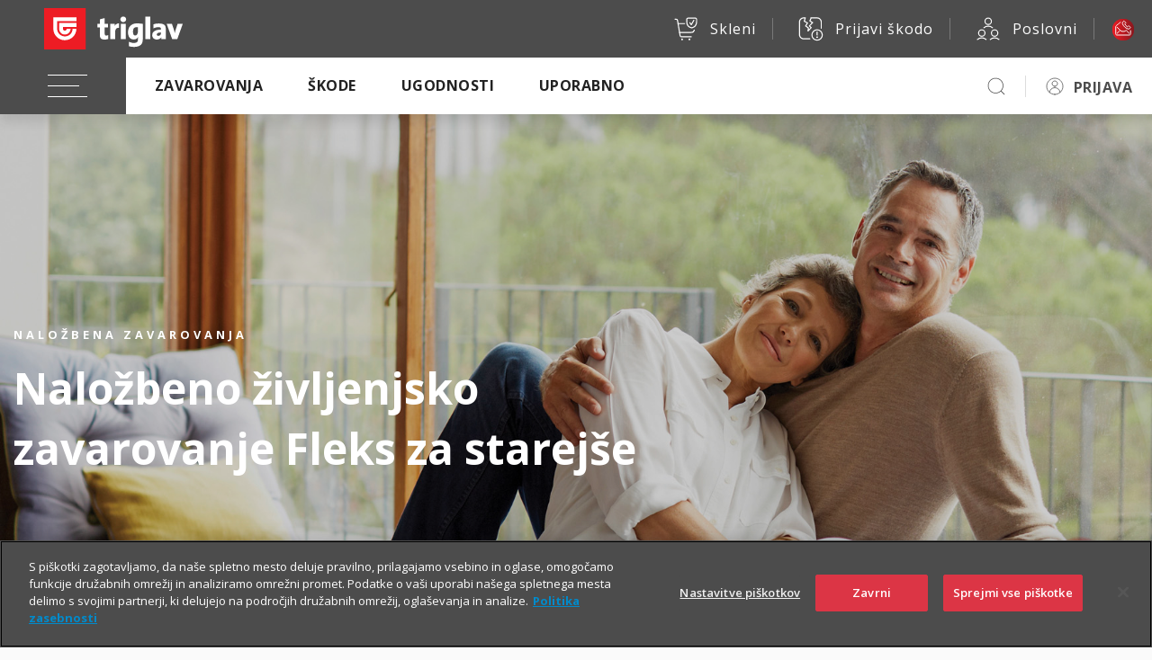

--- FILE ---
content_type: text/html; charset=UTF-8
request_url: https://www.triglav.si/zavarovanja/zasebni/nalozbena-in-pokojninska-zavarovanja/nalozbena-zavarovanja/nalozbeno-zivljenjsko-zavarovanje-fleks-za-starejse/!ut/p/z0/1VZNc5swEP0rzSFHFYEDJkfi4jg4DsbEqculI5uNLT4kAoomw6-PcGfq2PnAqSdtc0LSarRP771doUXaTIsYkXRJBOWMZGr-I7J-jp2eg4c97PuuZeLAwScX_sDTp72u5mnR0w3nvt3BQWBcX3jh0AgujeYEoxz1RkstKohYIcpuuTarGa0JSwDFvMjIgmYE1QTlGYkBSa6iKewejceDrso98T3vomNYntkcTZO7u8jRogVnAh6ENhMlXWZEfq3oMaYshodjXBNJSi5VOtJMKpgzurXapI55fowLkoJgHG1igCpB2HpYpYB4UULegmyqdw5DluYgqEpH0E58A6qmkmR0F8e2OtYIH4ZD6c_rOTCiNEMFT3nCKFOwvmxt3-x6styC7Mw6UDsqswTYCxz9DmyLqAQuSppDiaq8FC3EOTcfA283q33pqloZ2Nf6qRNOTN3826SgGDJGc6WtLJsa5Gqo_E2T5w63HAcHY3fo2rrd6Z_o-0KNeUzWFRWXRFZCwk51KdsUXKwndIUkEvcJZVRBIxWtBLAFf7vD2Jd_xlrBq4zLF_pATZoQMHiV0LWZeJyAOMRxk1MbB6Yx8kw__OZ2jHcTup1rda8a55xnoFrn2-6e2t2PaQuovS1sljl6jTiKbjNIqxYH4nc7kEG95PEOc1yUPH2bL7f_f_P1Ilu2ft1TRXITTn0vxMPO3g1tqZwvGnBEZabNu8ie8xP6NraGbng16k708655oHdVF1KluFYoV08_r0SLg51PoEhzsbW7nvfSs4mBg75_OtavbgZD419eBlha_qqOtlu1SNL7JJKov7kSkgq0Io3mZibz72jPr3N09Ai_MuCJ/
body_size: 309168
content:
<!doctype html>
	<html lang="sl">
	<head>
		<meta charset="utf-8">
		<meta name="viewport" content="width=device-width, initial-scale=1, shrink-to-fit=no">



		<title>Naložbeno življenjsko zavarovanje Fleks za starejše | Triglav.si</title>
<meta name="description" content="Za osebe do 80. leta starosti. Varčevanje v skladih in življenjsko zavarovanje, kombinirano s kritjem nezgodne smrti in bolnišničnega zdravljenja.">



<link rel="canonical" href='https://www.triglav.si/zavarovanja/zasebni/nalozbena-in-pokojninska-zavarovanja/nalozbena-zavarovanja/nalozbeno-zivljenjsko-zavarovanje-fleks-za-starejse/!ut/p/z0/[base64]/' />



<link href="https://fonts.googleapis.com/css?family=Open+Sans:300,400,600,700,800&amp;subset=latin-ext" rel="stylesheet">

		<link rel="preload" as="font" href="https://www.triglav.si/files/fonts/Socicon.woff2?xvgs9q" type="font/woff2" crossorigin="anonymous">
		<link rel="preload" as="font" href="https://www.triglav.si/files/fonts/Socicon.woff?xvgs9q" type="font/woff" crossorigin="anonymous">
		<link rel="preload" as="font" href="https://www.triglav.si/files/fonts/Socicon.ttf?xvgs9q" type="font/ttf" crossorigin="anonymous">

		<link rel="preload" as="font" href="https://www.triglav.si/files/fonts/icomoon.ttf?j8zlek" type="font/ttf" crossorigin="anonymous">
		<link rel="preload" as="font" href="https://www.triglav.si/files/fonts/icomoon.woff?j8zlek" type="font/woff" crossorigin="anonymous">


		<!-- jquery -->
		<script data-ot-ignore src="https://code.jquery.com/jquery-3.4.1.js"></script>



		<link rel="stylesheet" href="https://use.fontawesome.com/releases/v5.8.2/css/all.css" integrity="sha384-oS3vJWv+0UjzBfQzYUhtDYW+Pj2yciDJxpsK1OYPAYjqT085Qq/1cq5FLXAZQ7Ay" crossorigin="anonymous">
		<!-- VENDOR CSS -->

		<!-- select2 -->
		<link rel="stylesheet" href="https://cdnjs.cloudflare.com/ajax/libs/select2/4.0.7/css/select2.min.css" />
		<!-- bootstrap datepicker -->
		<link rel="stylesheet" href="https://cdnjs.cloudflare.com/ajax/libs/bootstrap-datepicker/1.9.0/css/bootstrap-datepicker3.min.css" />
		<!-- datetimepicker -->
		<link rel="stylesheet" type="text/css" href="https://cdnjs.cloudflare.com/ajax/libs/eonasdan-bootstrap-datetimepicker/4.17.47/css/bootstrap-datetimepicker.min.css" />
		<!-- slick -->
		<link rel="stylesheet" href="https://cdnjs.cloudflare.com/ajax/libs/slick-carousel/1.9.0/slick.min.css" />
		<link rel="stylesheet" href="https://cdnjs.cloudflare.com/ajax/libs/slick-carousel/1.9.0/slick-theme.min.css" />
		<!-- overlayscrollbars -->
		<link rel="stylesheet" href="https://cdnjs.cloudflare.com/ajax/libs/overlayscrollbars/1.7.1/css/OverlayScrollbars.min.css" />

		<!-- tippy.js -->
		<link rel="stylesheet" href="https://www.triglav.si/files/css/light.css" />
		<link rel="stylesheet" href="https://www.triglav.si/files/css/backdrop.css" />
		<link rel="stylesheet" href="https://www.triglav.si/files/css/shift-away.css" />


		<!-- dropzone -->
		<link rel="stylesheet" href="https://cdnjs.cloudflare.com/ajax/libs/dropzone/5.5.1/min/dropzone.min.css" />


		<link rel="stylesheet" href="/wps/contenthandler/!ut/p/digest!uPX9Kr-JEKx8lo_iSnV2gA/sp/mashup:ra:collection?soffset=0&amp;eoffset=16&amp;themeID=ZJ_PACA0KC0OOEDA0QKOGISAE1285&amp;locale=sl&amp;mime-type=text%2Fcss&amp;lm=1760946033505&amp;entry=wp_toolbar_common__0.0%3Ahead_css&amp;entry=wp_dialog_css__0.0%3Ahead_css&amp;entry=triglav_theme__0.0%3Ahead_css&amp;entry=wp_toolbar_logo__0.0%3Ahead_css&amp;entry=wp_portlet_css__0.0%3Ahead_css&amp;entry=wp_theme_simple__0.0%3Ahead_css&amp;entry=wp_toolbar_common_actionbar__0.0%3Ahead_css&amp;entry=wp_simple_contextmenu_css__0.0%3Ahead_css&amp;entry=wp_toolbar_actionbar__0.0%3Ahead_css&amp;entry=wp_draft_page_ribbon__0.0%3Ahead_css&amp;entry=wp_toolbar_sitepreview__0.0%3Ahead_css&amp;entry=wp_toolbar_moremenu__0.0%3Ahead_css&amp;entry=wp_status_bar__0.0%3Ahead_css&amp;entry=wp_toolbar_projectmenu__0.0%3Ahead_css&amp;entry=wp_oob_sample_styles__0.0%3Ahead_css" type="text/css"/><link rel="alternate" id="head_css_deferred" href="/wps/contenthandler/!ut/p/digest!uPX9Kr-JEKx8lo_iSnV2gA/sp/mashup:ra:collection?soffset=0&amp;eoffset=6&amp;themeID=ZJ_PACA0KC0OOEDA0QKOGISAE1285&amp;locale=sl&amp;mime-type=text%2Fcss&amp;lm=1574244221992&amp;entry=wp_contextmenu_css__0.0%3Ahead_css&amp;entry=wp_federated_documents_picker__0.0%3Ahead_css&amp;entry=wp_dnd_css__0.0%3Ahead_css&amp;entry=wcm_inplaceEdit__0.0%3Ahead_css&amp;entry=wp_content_targeting_cam__0.0%3Ahead_css&amp;deferred=true"/><script type="text/javascript">var djConfig={"baseUrl":"/wps/portal_dojo/v1.9/dojo/","locale":"sl","isDebug":false,"debugAtAllCosts":false,"parseOnLoad":false,"afterOnLoad":false,"has":{"dojo-bidi":true},"modulePaths":{"com":"/wps/themeModules/js/com","ibm":"/wps/themeModules/js/ibm","pagebuilder":"/wps/themeModules/modules/pagebuilder/js","portalclient":"/wps/themeModules/modules/portalclient/js","asa":"/wps/themeModules/modules/asa/js","contentmapping":"/wps/themeModules/modules/contentmapping/js","federation":"/wps/themeModules/modules/federation/js"}};djConfig.locale=djConfig.locale.replace(/_/g, "-").replace(/iw/, "he").toLowerCase();(function(){if (typeof(wpModules) == 'undefined') wpModules = {}; if (typeof(wpModules.state) == 'undefined') wpModules.state = {}; if (typeof(wpModules.state.page) == 'undefined') wpModules.state.page = {};wpModules.state.page._initial=[{"nsuri":"http://www.ibm.com/xmlns/prod/websphere/portal/publicparams","name":"selection","value":["Z6_PACA0KC0OOE650QA04IOHJ1UC7"]},{"nsuri":"http://www.ibm.com/xmlns/prod/websphere/portal/publicparams","name":"labelMappings","value":["Z6_000000000000000000000000A0","Z6_PACA0KC0OOE650QA04IOHJ1UC7","Z6_PACA0KC0OOE650QA04IOHJ1UC7","Z6_000000000000000000000000A0"]},{"nsuri":"http://www.ibm.com/xmlns/prod/datatype/content","name":"context","value":["triglav.si/index/zavarovanja/zasebni/nalozbena-in-pokojninska-zavarovanja/nalozbena-zavarovanja/nalozbeno-zivljenjsko-zavarovanje-fleks-za-starejse"]},{"nsuri":"http://www.ibm.com/xmlns/prod/websphere/portal/publicparams","name":"expansions","value":["Z6_000000000000000000000000A0","Z6_PACA0KC0OGO830QQ2TIJSK23M4","Z6_PACA0KC0OOCC00Q2FL5TDV3057","Z6_PACA0KC0OOCC00Q2FL5TDV3GQ4","Z6_PACA0KC0OOE650QA04IOHJ16M0","Z6_PACA0KC0OOEDA0QKOGISAE1287"]}];wpModules.state.page.selectionPath=['Z6_000000000000000000000000A0','Z6_PACA0KC0OOEDA0QKOGISAE1287','Z6_PACA0KC0OOCC00Q2FL5TDV3057','Z6_PACA0KC0OOCC00Q2FL5TDV3GQ4','Z6_PACA0KC0OGO830QQ2TIJSK23M4','Z6_PACA0KC0OOE650QA04IOHJ16M0','Z6_PACA0KC0OOE650QA04IOHJ1UC7'];wpModules.state.page.supportsEditMode=true;wpModules.state.page.supportsToolbar=true;wpModules.state.page.path='/wps/portal';wpModules.state.page.protectedPath='/wps/myportal';wpModules.state.page.publicPath='/wps/portal';})();</script><script type="text/javascript" src="/wps/contenthandler/!ut/p/digest!3JKaotSk_gMd0aUfF0xN-w/mashup/ra:collection?themeID=ZJ_PACA0KC0OOEDA0QKOGISAE1285&amp;locale=sl&amp;mime-type=text%2Fjavascript&amp;lm=1536756546000&amp;entry=wp_client_main__0.0%3Ahead_js&amp;entry=wp_client_ext__0.0%3Ahead_js&amp;entry=wp_client_logging__0.0%3Ahead_js&amp;entry=wp_client_tracing__0.0%3Ahead_js&amp;entry=wp_modules__0.0%3Ahead_js&amp;entry=wp_photon_dom__0.0%3Ahead_js&amp;entry=wp_toolbar_common__0.0%3Ahead_js&amp;entry=wp_dialog_util__0.0%3Ahead_js&amp;entry=wp_dialog_draggable__0.0%3Ahead_js&amp;entry=wp_dialog_main__0.0%3Ahead_js&amp;entry=wp_a11y__0.0%3Ahead_js&amp;entry=wp_state_page__0.0%3Ahead_js&amp;entry=wp_client_selector__0.0%3Ahead_js&amp;entry=wp_theme_utils__0.0%3Ahead_js&amp;entry=wp_toolbar_viewframe_validator__0.0%3Ahead_js"></script><link rel="alternate" id="head_js_deferred" href="/wps/contenthandler/!ut/p/digest!3JKaotSk_gMd0aUfF0xN-w/mashup/ra:collection?themeID=ZJ_PACA0KC0OOEDA0QKOGISAE1285&amp;locale=sl&amp;mime-type=text%2Fjavascript&amp;lm=1536756542000&amp;entry=dojo_19__0.0%3Ahead_js&amp;entry=dojo_app_19__0.0%3Ahead_js&amp;entry=dojo_fx_19__0.0%3Ahead_js&amp;entry=dojo_dom_19__0.0%3Ahead_js&amp;entry=dojo_dnd_basic_19__0.0%3Ahead_js&amp;entry=dojo_data_19__0.0%3Ahead_js&amp;entry=dojo_selector_lite_19__0.0%3Ahead_js&amp;entry=dijit_19__0.0%3Ahead_js&amp;entry=dojo_dnd_ext_19__0.0%3Ahead_js&amp;entry=dijit_layout_basic_19__0.0%3Ahead_js&amp;entry=dojox_layout_basic_19__0.0%3Ahead_js&amp;entry=dijit_menu_19__0.0%3Ahead_js&amp;entry=dojo_fmt_19__0.0%3Ahead_js&amp;entry=dijit_tree_19__0.0%3Ahead_js&amp;entry=wp_dnd_namespace__0.0%3Ahead_js&amp;entry=wp_dnd_source__0.0%3Ahead_js&amp;entry=dijit_layout_ext_19__0.0%3Ahead_js&amp;entry=dijit_form_19__0.0%3Ahead_js&amp;entry=wp_client_dnd__0.0%3Ahead_js&amp;entry=wp_contextmenu_js__0.0%3Ahead_js&amp;entry=wp_dnd_target__0.0%3Ahead_js&amp;entry=wp_dnd_util__0.0%3Ahead_js&amp;entry=wcm_inplaceEdit__0.0%3Ahead_js&amp;deferred=true"/><link id="gc.S66cYlT4" rel="alternate" href="https://www.triglav.si/wps/portal/triglav.si/zavarovanja/zasebni/nalozbena-in-pokojninska-zavarovanja/nalozbena-zavarovanja/nalozbeno-zivljenjsko-zavarovanje-fleks-za-starejse/!ut/p/z0/[base64]/"><script type="text/javascript">(function() {
	var element = document.getElementById("gc.S66cYlT4");
	if (element) {
		wpModules.theme.WindowUtils.baseURL.resolve(element.href);
	}
}());</script><style id="layout-wstate-styles"></style>
<link rel="stylesheet" href="https://skleni.triglav.si/triglav-web-static/seamless/latest/app.css">


<style>
.wc-container.intro {
	min-height: 270px !important;
}

.wc-container.intro > .button {
	margin-top: 10px !important;
	margin: 10px;
}
</style>
<link href="https://www.triglav.si/files/favicon.ico" rel="shortcut icon" type="image/x-icon" />
		

<!-- OneTrust Cookies Consent Notice start for triglav.si -->
<script type="text/javascript" src="https://cdn.cookielaw.org/consent/bc4e7111-2187-434e-8d5c-e6c039467a3f/OtAutoBlock.js" ></script>
<script src="https://cdn.cookielaw.org/scripttemplates/otSDKStub.js"  type="text/javascript" charset="UTF-8" data-domain-script="bc4e7111-2187-434e-8d5c-e6c039467a3f" ></script>
<script type="text/javascript">
function OptanonWrapper() { }
</script>
<!-- OneTrust Cookies Consent Notice end for triglav.si -->

<script>
    function d365mktConfigureTracking() {
         return {Anonymize: true};
    }
</script>

<meta name="google-site-verification" content="pPOEAVaj9VK4S7VGdwjSidF2DYKtQK6JaeNDk2H5z5o" />

<!-- Hotjar Tracking Code for _Triglav.si -->
<script>

(function(h,o,t,j,a,r){
	h.hj=h.hj||function(){(h.hj.q=h.hj.q||[]).push(arguments)};
	h._hjSettings={hjid:55944,hjsv:6};
	a=o.getElementsByTagName('head')[0];
	r=o.createElement('script');r.async=1;
	r.src=t+h._hjSettings.hjid+j+h._hjSettings.hjsv;
	a.appendChild(r);
})(window,document,'https://static.hotjar.com/c/hotjar-','.js?sv=');

</script>
<!-- Google Tag Manager -->
<script>(function(w,d,s,l,i){w[l]=w[l]||[];w[l].push({'gtm.start':
new Date().getTime(),event:'gtm.js'});var f=d.getElementsByTagName(s)[0],
j=d.createElement(s),dl=l!='dataLayer'?'&l='+l:'';j.async=true;j.src=
'https://www.googletagmanager.com/gtm.js?id='+i+dl;f.parentNode.insertBefore(j,f);
})(window,document,'script','dataLayer','GTM-NBNXHXT');</script>
<!-- End Google Tag Manager -->

<script type="text/javascript">
	// add only on homepage
	if (window.location.hostname === 'www.triglav.si' && window.location.pathname === '/') {

		var script = document.createElement('script');
		script.type = 'application/ld+json';

		var jsonLd = {
			"@context": "http://schema.org",
			"@type": "WebSite",
			"name": "Zavarovalnica Triglav",
			"alternateName": "Zavarovalnica Triglav, d.d.",
			"inLanguage": "sl-SI",
			"url": "https://www.triglav.si",
			"sameAs": [
			"https://www.facebook.com/TriglavGroup/",
			"https://www.instagram.com/triglavgroup/",
			"https://www.linkedin.com/company/zavarovalnica-triglav",
			"https://ljse.si/en/papir-311/310?isin=SI0021111651"
			],
			"potentialAction": {
				"@type": "SearchAction",
				"target": "https://www.triglav.si/rezultati?search_query={search_term_string}",
				"query-input": "required name=search_term_string"
			}
		};

		script.text = JSON.stringify(jsonLd);
		document.head.appendChild(script);
	}
</script>




</head>

<body class="s-sidebar-scroll">
	<!-- Google Tag Manager (noscript) -->
<noscript><iframe src="https://www.googletagmanager.com/ns.html?id=GTM-NBNXHXT"
height="0" width="0" style="display:none;visibility:hidden"></iframe></noscript>
<!-- End Google Tag Manager (noscript) -->
<style type="text/css">

.s-header {
    opacity: 0;
    position: absolute;
}

</style>

<script type="text/javascript">
      if(document.URL.indexOf("https://www.triglav.si/ugodnosti/triglav-komplet") >= 0){ 
      document.body.classList.add('layout-triglavkomplet');
    }

</script>




<style type="text/css">
/* FOR WHATSAPP */
.helpdesk li.helpdesk-phone {
  width: unset !important;
}
</style>



<!-- BEGIN: Header -->
  <div class="s-header user-guest"> <!-- user-guest || loggedIn -->
    <style>
      header .language {
        display: none !important;
      }
    </style>
    <header class="main-header s-relative" style="position:fixed !important;"><!-- position:fixed !important here so it is applied asap -->
    

      <div class="helpdesk s-helpdesk-gradient" style="padding-bottom: 5px;">
        <div class="helpdesk-dropdown">
          <ul>
            <li><a href="https://www.triglav.si/pisite-nam" ><img class="s-icon  s-icon-white" src="https://skleni.triglav.si/triglav-web-static/seamless/latest/images/icons/ui/icon-envelope-closed-big.svg" />Piši nam</a></li>

            <li><a href="https://zastopniki.triglav.si" ><img class="s-icon  s-icon-white" src="https://skleni.triglav.si/triglav-web-static/seamless/latest/images/icons/ui/icon-person_m.svg" />Naroči zastopnika</a></li>

            <li class="helpdesk-phone"><a class="s-contact-link" href="tel:080555555"><img src="https://skleni.triglav.si/triglav-web-static/seamless/latest/images/header/brackets.svg" /><span class="text">080 555 555</span></a><a class="s-contact-link-text" href="tel:080 555 555">Informacije</a>
            </li>

            <li class="helpdesk-phone"><a class="s-contact-link" href="tel:0802864"><img src="https://skleni.triglav.si/triglav-web-static/seamless/latest/images/header/brackets.svg" /><span class="text">080 28 64</span></a><a class="s-contact-link-text" href="tel:080 28 64">Asistenca</a>
            </li>

            <li class="helpdesk-phone"><a href="https://wa.me/38615882000"  class="s-contact-link-text">
              <?xml version="1.0"?><svg xmlns="http://www.w3.org/2000/svg" viewBox="0 0 50 50" width="25px" height="25px"><path d="M25,2C12.318,2,2,12.318,2,25c0,3.96,1.023,7.854,2.963,11.29L2.037,46.73c-0.096,0.343-0.003,0.711,0.245,0.966 C2.473,47.893,2.733,48,3,48c0.08,0,0.161-0.01,0.24-0.029l10.896-2.699C17.463,47.058,21.21,48,25,48c12.682,0,23-10.318,23-23 S37.682,2,25,2z M36.57,33.116c-0.492,1.362-2.852,2.605-3.986,2.772c-1.018,0.149-2.306,0.213-3.72-0.231 c-0.857-0.27-1.957-0.628-3.366-1.229c-5.923-2.526-9.791-8.415-10.087-8.804C15.116,25.235,13,22.463,13,19.594 s1.525-4.28,2.067-4.864c0.542-0.584,1.181-0.73,1.575-0.73s0.787,0.005,1.132,0.021c0.363,0.018,0.85-0.137,1.329,1.001 c0.492,1.168,1.673,4.037,1.819,4.33c0.148,0.292,0.246,0.633,0.05,1.022c-0.196,0.389-0.294,0.632-0.59,0.973 s-0.62,0.76-0.886,1.022c-0.296,0.291-0.603,0.606-0.259,1.19c0.344,0.584,1.529,2.493,3.285,4.039 c2.255,1.986,4.158,2.602,4.748,2.894c0.59,0.292,0.935,0.243,1.279-0.146c0.344-0.39,1.476-1.703,1.869-2.286 s0.787-0.487,1.329-0.292c0.542,0.194,3.445,1.604,4.035,1.896c0.59,0.292,0.984,0.438,1.132,0.681 C37.062,30.587,37.062,31.755,36.57,33.116z" fill="white"/></svg>&nbsp;&nbsp;WhatsApp
            </a></li>

            <li class="helpdesk-phone"><a href="viber://chat?service=32005" title="" target="" class="s-contact-link-text">
              <?xml version="1.0" encoding="UTF-8"?><svg id="Layer_1" data-name="Layer 1" xmlns="http://www.w3.org/2000/svg" width="25" height="25" viewBox="0 0 25 25"><defs><style>.cls-1 {fill: #fff;fill-rule: evenodd;}</style></defs><path class="cls-1" d="M23.07,5.74c-.42-.99-1.03-1.89-1.79-2.66-.77-.77-1.66-1.37-2.66-1.79-.61-.26-1.25-.44-1.9-.55h-.05c-.43-.07-.87-.1-1.31-.1h-5.69c-1.13,0-2.22.22-3.25.66-.99.42-1.89,1.03-2.66,1.79-.77.77-1.37,1.66-1.79,2.66-.44,1.03-.66,2.13-.66,3.25v3.83c0,1.7.51,3.35,1.49,4.75.77,1.11,1.79,2.01,2.97,2.64.24.13.49.24.74.35h0c.06.02.12.05.17.07h0l-.04,2.74h0v.02c0,.39.23.73.55.91h0c.09.02.18.04.27.04.29,0,.57-.12.77-.34l2.55-2.83h4.55c1.13,0,2.22-.22,3.25-.66.99-.42,1.89-1.03,2.66-1.79.77-.77,1.37-1.66,1.79-2.66.44-1.03.66-2.13.66-3.25v-3.83c0-1.13-.22-2.22-.66-3.25,0,0,.04,0,.04,0ZM7.49,23.5h0c-.08,0-.16-.06-.16-.16l.05-2.47.04-1.76h0v-.02c-.06-.02-.12-.04-.18-.07-.21-.08-.42-.18-.63-.29-.02,0-.04-.02-.05-.03-2.1-1.12-3.53-3.34-3.53-5.87v-3.82c0-3.67,3-6.67,6.67-6.67h5.68c.36,0,.71.03,1.05.08,3.17.51,5.61,3.27,5.61,6.57v3.82c0,3.67-3,6.67-6.67,6.67h-4.18l-1.54,1.7-2.03,2.25s-.04.03-.06.04c-.02,0-.04.01-.06.01h0v.02h0Z"/><path class="cls-1" d="M17.09,13.72c-.27-.15-1.58-.86-1.83-.96s-.43-.15-.62.11c-.19.27-.74.86-.9,1.04-.31.33-.92-.11-1.27-.3-.39-.22-.91-.56-1.47-1.09-.78-.75-1.3-1.67-1.45-1.94-.23-.43.57-.92.81-1.38.01-.03.03-.05.04-.08.1-.18.06-.34,0-.48-.06-.14-.56-1.5-.76-2.05-.26-.7-1.42-.65-1.86-.21-.26.26-.99.9-1.04,2.24-.05,1.34.88,2.67,1.01,2.86.13.19,1.77,3.09,4.5,4.29,1.61.71,2.9,1.36,4.46.3.31-.21.57-.46.68-.73.25-.63.27-1.17.21-1.29-.06-.12-.24-.19-.51-.34h0Z"/><path class="cls-1" d="M12.07,6.35c-.18,0-.34-.13-.34-.32,0-.18.13-.34.32-.34.26-.01.51,0,.75.01,1.38.11,2.59.68,3.46,1.56.88.88,1.43,2.08,1.48,3.44,0,.23,0,.46-.01.69-.01.18-.17.32-.36.3-.18-.01-.32-.17-.3-.36.02-.21.02-.41.01-.61-.05-1.18-.52-2.23-1.29-3-.77-.77-1.83-1.27-3.05-1.37-.22-.02-.45-.02-.67-.01h0Z"/><path class="cls-1" d="M12.71,7.65c-.18-.03-.31-.19-.28-.38.03-.18.19-.31.38-.28.98.14,1.84.58,2.47,1.21s1.05,1.47,1.15,2.42c.02.18-.11.34-.3.36-.18.02-.34-.11-.36-.3-.08-.79-.43-1.49-.96-2.02-.53-.54-1.26-.9-2.1-1.03h0s0,.02,0,.02Z"/><path class="cls-1" d="M12.79,9.04c-.17-.06-.27-.24-.21-.42.06-.17.24-.27.42-.21.53.17.92.38 1.22.69.3.31.51.7.71,1.24.06.17-.03.36-.2.42s-.36-.03-.42-.2c-.16-.45-.33-.77-.56-1-.22-.23-.53-.39-.96-.53h0Z"/></svg>
              &nbsp;&nbsp;Viber
            </a></li>

          </ul>
          <div class="dropdown-close"><img class="s-icon  s-icon-small s-icon-white" src="https://skleni.triglav.si/triglav-web-static/seamless/latest/images/icons/ui-x-small.svg" /></div>
        </div>
      </div>
      <div class="top-bar">
        <div class="logo"><a href="https://www.triglav.si" ><img class="logo-img" src="https://skleni.triglav.si/triglav-web-static/seamless/latest/images/logos/logo-dark-triglav2.svg" id="logo-img" /></a></div>
        <div class="side-links">
          
          <a class="link" href="https://www.triglav.si/skleni"><img class="s-icon  s-icon-white" src="https://skleni.triglav.si/triglav-web-static/seamless/latest/images/icons/ui-cart-yes.svg" /><span class="text">Skleni</span></a>

          <a href="https://skleni.triglav.si/TriglavSkodeFnol"  class="link"><img class="s-icon  s-icon-white" src="https://skleni.triglav.si/triglav-web-static/seamless/latest/images/icons/ui-damage-report.svg" /><span class="text">Prijavi škodo</span></a>

          <a class="link" href="https://www.triglav.si/poslovni"><img class="s-icon  s-icon-white" src="https://skleni.triglav.si/triglav-web-static/seamless/latest/images/icons/content-other-business-poslovni.svg" /><span class="text">Poslovni</span></a>

          <div class="language link">
            <div class="dropdown"><button class="s-btn s-btn-secondary dropdown-toggle" id="dropdownMenuButton1" type="button" data-toggle="dropdown" aria-expanded="false"><span class="s-icon"></span><span class="label">SLO</span></button>
              <ul class="dropdown-menu" aria-labelledby="dropdownMenuButton1">
                <li class="lang-item"><span class="s-icon code-en"></span><a href="#">ENG</a></li>
                <li class="lang-item"><span class="s-icon code-de"></span><a href="#">GER</a></li>
              </ul>
            </div>
          </div><a class="s-btn s-btn-red s-btn-icon-only link" href="#"><span class="s-custom-icons text ci-help-bubble bubble-alt"></span></a>
        </div>
      </div>
      <div class="navbar-wrap">
        <div class="navbar"><button class="navbar-toggler"><span class="navbar-icon"></span></button>
          <div class="nav-more-dropdown nav-more-dropdown-main">
            <div class="dropdown"><a class="dropdown-toggle" id="navMoreDropdown" type="button" data-toggle="dropdown" aria-expanded="false" data-boundary="window"></a>
              <ul class="dropdown-menu dropdown-menu-right"></ul>
            </div>
          </div>
          <div class="nav-more-dropdown nav-more-dropdown-personalized">
            <div class="dropdown"><a class="dropdown-toggle" id="navMoreDropdown" type="button" data-toggle="dropdown" aria-expanded="false" data-boundary="window"></a>
              <ul class="dropdown-menu dropdown-menu-right"></ul>
            </div>
          </div>
          <div class="navbar-collapse">
            <ul class="navbar-nav">
              <li class="nav-item"><a class="nav-link" href="#">Zavarovanja</a>
                <ul class="dropdown depth2">
                 <!-- vozila --> 
                    <li class="has-dropdown">
	<a href="#"><span>Vozila</span></a>
	<ul class="dropdown depth3">
		<li><a class="s-btn s-btn-small s-btn-transparent s-btn-transparent-inverse" href="https://www.triglav.si/zavarovanja/zasebni/zavarovanje-vozil">Vozila</a></li>
		<li>
			<a href="#"><img class="s-icon  s-icon-black" src="https://skleni.triglav.si/triglav-web-static/seamless/latest/images/icons/ui/icon-car.svg" /><span>Avtomobil</span></a>
			<ul class="dropdown depth4">
				<li><a class="s-btn s-btn-small s-btn-transparent s-btn-transparent-inverse" href="https://www.triglav.si/zavarovanja/zasebni/zavarovanje-vozil/zavarovanje-avtomobila">Avtomobil</a></li>
				<li><a href="https://www.triglav.si/zavarovanja/zasebni/zavarovanje-vozil/zavarovanje-avtomobila/paketi-avtomobilskih-zavarovanj" title="" target=""><span>Paketi avtomobilskih zavarovanj</span></a></li>
				<li><a href="https://www.triglav.si/zavarovanja/zasebni/zavarovanje-vozil/zavarovanje-avtomobila/zavarovanje-avtomobilske-odgovornosti-ao" title="" target=""><span>Avtomobilska odgovornost (AO)</span></a></li>
				<li><a href="https://www.triglav.si/zavarovanja/zasebni/zavarovanje-vozil/zavarovanje-avtomobila/zavarovanje-voznika-ao-plus" title="" target=""><span>Zavarovanje voznika (AO plus)</span></a></li>
				<li><a href="https://www.triglav.si/zavarovanja/zasebni/zavarovanje-vozil/zavarovanje-avtomobila/zavarovanje-avtomobilskega-kaska" title="" target=""><span>Kasko</span></a></li>		
				<li><a href="https://www.triglav.si/zavarovanja/zasebni/zavarovanje-vozil/zavarovanje-avtomobila/zavarovanje-avtomobilske-asistence" title="" target=""><span>Asistenca</span></a></li>
				<li><a href="https://www.triglav.si/zavarovanja/zasebni/zavarovanje-vozil/zavarovanje-avtomobila/nezgodno-zavarovanje-voznika-in-potnikov" title="" target=""><span>Nezgoda voznika in potnikov </span></a></li>
				<li><a href="https://www.triglav.si/zavarovanja/zasebni/zavarovanje-vozil/zavarovanje-avtomobila/zavarovanje-avtomobilske-in-pravne-pomoci" title="" target=""><span>Avtomobilska in pravna pomoč</span></a></li>
				<li><a href="https://www.triglav.si/zavarovanja/zasebni/zavarovanje-vozil/zavarovanje-avtomobila/zavarovanje-rehabilitacije-po-nesreci-v-prometu" title="" target=""><span>Rehabilitacija po nesreči v prometu</span></a></li>
			</ul>
		</li>
		<li><a href="https://www.triglav.si/zavarovanja/zasebni/zavarovanje-vozil/zavarovanje-mladi-voznik"><img class="s-icon  s-icon-black" src="https://skleni.triglav.si/triglav-web-static/seamless/latest/images/icons/content-transport-car-person.svg" /><span>Mladi voznik</span></a></li>
		<li><a href="https://www.triglav.si/zavarovanja/zasebni/zavarovanje-vozil/zavarovanje-motorja"><img class="s-icon  s-icon-black" src="https://skleni.triglav.si/triglav-web-static/seamless/latest/images/icons/ui/icon-motorbike.svg" /><span>Motor</span></a></li>
		<li><a href="https://www.triglav.si/zavarovanja/zasebni/zavarovanje-vozil/zavarovanje-avtodoma"><img class="s-icon  s-icon-black" src="https://skleni.triglav.si/triglav-web-static/seamless/latest/images/icons/ui/icon-motorhome.svg" /><span>Avtodom</span></a></li>
		<li><a href="https://www.triglav.si/zavarovanja/zasebni/zavarovanje-vozil/zavarovanje-mikro-mobilnosti"><img class="s-icon  s-icon-black" src="https://skleni.triglav.si/triglav-web-static/seamless/latest/images/icons/ui/icon-cyclist.svg" /><span>Kolo, e-kolo, e-skiro …</span></a></li>
		<li>
			<a href="#"><img class="s-icon  s-icon-black" src="https://skleni.triglav.si/triglav-web-static/seamless/latest/images/icons/ui/icon-boat.svg" /><span>Vodna plovila</span></a>
			<ul class="dropdown depth4">
				<li><a class="s-btn s-btn-small s-btn-transparent s-btn-transparent-inverse" href="https://www.triglav.si/zavarovanja/zasebni/zavarovanje-vozil/zavarovanje-vodnih-plovil">Vodna plovila</a></li>
				<li><a href="https://www.triglav.si/zavarovanja/zasebni/zavarovanje-vozil/zavarovanje-vodnih-plovil/zavarovanje-odgovornosti-lastnika-vodnega-plovila" title="" target=""><span>Odgovornost</span></a></li>
				<li><a href="https://www.triglav.si/zavarovanja/zasebni/zavarovanje-vozil/zavarovanje-vodnih-plovil/kasko-zavarovanje-vodnih-plovil" title="" target=""><span>Kasko</span></a></li>
				<li><a href="https://www.triglav.si/zavarovanja/zasebni/zavarovanje-vozil/zavarovanje-vodnih-plovil/kasko-zavarovanje-vodnih-plovil-plus" title="" target=""><span>Kasko Plus</span></a></li>
				<li><a href="https://www.triglav.si/zavarovanja/zasebni/zavarovanje-vozil/zavarovanje-vodnih-plovil/zavarovanje-asistence-za-vodna-plovila" title="" target=""><span>Asistenca</span></a></li>
			</ul>
		</li>
		<li>
			<a href="#"><img class="s-icon  s-icon-black" src="https://skleni.triglav.si/triglav-web-static/seamless/latest/images/icons/ui/icon-airplane.svg" /><span>Zrakoplovi</span></a>
			<ul class="dropdown depth4">
				<li><a class="s-btn s-btn-small s-btn-transparent s-btn-transparent-inverse" href="https://www.triglav.si/zavarovanja/zasebni/zavarovanje-vozil/zavarovanje-zrakoplovov">Zrakoplovi</a></li>
				<li><a href="https://www.triglav.si/zavarovanja/zasebni/zavarovanje-vozil/zavarovanje-zrakoplovov/zavarovanje-odgovornosti-lastnika-zrakoplova" title="" target=""><span>Odgovornost</span></a></li>
				<li><a href="https://www.triglav.si/zavarovanja/zasebni/zavarovanje-vozil/zavarovanje-zrakoplovov/kasko-zavarovanje-zrakoplova" title="" target=""><span>Kasko</span></a></li>
			</ul>
		</li>
	</ul>
</li>

                <!-- dom -->
            <li class="has-dropdown">
	<a href="#"><span>Dom</span></a>
	<ul class="dropdown depth3">
		<li><a class="s-btn s-btn-small s-btn-transparent s-btn-transparent-inverse" href="https://www.triglav.si/zavarovanja/zasebni/zavarovanja-za-dom">Dom</a></li>
		<li><a href="https://www.triglav.si/zavarovanja/zasebni/zavarovanja-za-dom/zavarovanje-doma"><img class="s-icon  s-icon-black" src="https://skleni.triglav.si/triglav-web-static/seamless/latest/images/icons/ui/icon-house.svg" /><span>Hiša, stanovanje in oprema</span></a></li>
		<li><a href="https://www.triglav.si/zavarovanja/zasebni/zavarovanja-za-dom/zavarovanje-naprav"><img class="s-icon  s-icon-black" src="https://skleni.triglav.si/triglav-web-static/seamless/latest/images/icons/content-other-electric-cord.svg" /><span>Nove naprave (bela tehnika, telefoni, računalniki …)</span></a></li>
		<li><a href="https://www.triglav.si/zavarovanja/zasebni/zavarovanja-za-dom/zavarovanje-medicinskih-pripomockov"><img class="s-icon  s-icon-black" src="https://skleni.triglav.si/triglav-web-static/seamless/latest/images/icons/content-health-hearing-aid.svg" /><span>Medicinski pripomočki (slušni aparati, inhalatorji …)</span></a></li>
	</ul>
</li>
                  
          <!-- zivljenje -->
             <li class="has-dropdown">
	<a href="#"><span>Življenje in nezgoda</span></a>
	<ul class="dropdown depth3">
		<li><a class="s-btn s-btn-small s-btn-transparent s-btn-transparent-inverse" href="https://www.triglav.si/zavarovanja/zasebni/zivljenjska-in-nezgodna-zavarovanja">Življenje in nezgoda</a></li>
		<li>
			<a href="#"><img class="s-icon s-icon-black" src="https://skleni.triglav.si/triglav-web-static/seamless/latest/images/icons/ui/icon-heart.svg" /><span>Življenje</span></a>
			<ul class="dropdown depth4" style="">
				<li><a class="s-btn s-btn-small s-btn-transparent s-btn-transparent-inverse" href="https://www.triglav.si/zavarovanja/zasebni/zivljenjska-in-nezgodna-zavarovanja/zivljenjska-zavarovanja">Življenje</a></li>
				<li><a href="https://www.triglav.si/zavarovanja/zasebni/zivljenjska-in-nezgodna-zavarovanja/zivljenjska-zavarovanja/zivljenjsko-zavarovanje-lajf"><span>Mladi</span></a></li>
				<li><a href="https://www.triglav.si/zavarovanja/zasebni/zivljenjska-in-nezgodna-zavarovanja/zivljenjska-zavarovanja/zivljenjsko-zavarovanje-za-primer-smrti"><span>Delovno aktivni</span></a></li>
				<li><a href="https://www.triglav.si/zavarovanja/zasebni/zivljenjska-in-nezgodna-zavarovanja/zivljenjska-zavarovanja/zivljenjsko-zavarovanje-jesen-zivljenja"><span>Starejši</span></a></li>
			</ul>
		</li>
		<li>
			<a href="#"><img class="s-icon s-icon-black" src="https://skleni.triglav.si/triglav-web-static/seamless/latest/images/icons/ui/icon-fall.svg" /><span>Nezgoda</span></a>
			<ul class="dropdown depth4" style="">
				<li><a class="s-btn s-btn-small s-btn-transparent s-btn-transparent-inverse" href="https://www.triglav.si/zavarovanja/zasebni/zivljenjska-in-nezgodna-zavarovanja/nezgodna-zavarovanja">Nezgoda</a></li>
				<li><a href="https://www.triglav.si/zavarovanja/zasebni/zivljenjska-in-nezgodna-zavarovanja/nezgodna-zavarovanja/nezgodno-zavarovanje-otrok-in-mladih"><span>Otroci in mladi</span></a></li>
				<li><a href="https://www.triglav.si/zavarovanja/zasebni/zivljenjska-in-nezgodna-zavarovanja/nezgodna-zavarovanja/individualno-nezgodno-zavarovanje"><span>Delovno aktivni</span></a></li>
				<li><a href="https://www.triglav.si/zavarovanja/zasebni/zivljenjska-in-nezgodna-zavarovanja/nezgodna-zavarovanja/nezgodno-zavarovanje-starejsih"><span>Starejši</span></a></li>
				<li><a href="https://www.triglav.si/zavarovanja/zasebni/zivljenjska-in-nezgodna-zavarovanja/nezgodna-zavarovanja/nezgodno-zavarovanje-sportnikov"><span>Športniki</span></a></li>
			</ul>
		</li>
	</ul>
</li>
                  
          
          <!-- nalozbe in pokojnina -->
              <li class="has-dropdown">
  <a href="#"><span>Naložbe in pokojnina</span></a>
  <ul class="dropdown depth3">
    <li><a class="s-btn s-btn-small s-btn-transparent s-btn-transparent-inverse" href="https://www.triglav.si/zavarovanja/zasebni/nalozbena-in-pokojninska-zavarovanja">Naložbe in pokojnina</a></li>
    <li>
      <a href="#"><img class="s-icon  s-icon-black" src="https://skleni.triglav.si/triglav-web-static/seamless/latest/images/icons/content-finance-business-piggybank.svg" /><span>Naložbe</span></a>
      <ul class="dropdown depth4">
        <li><a class="s-btn s-btn-small s-btn-transparent s-btn-transparent-inverse" href="https://www.triglav.si/zavarovanja/zasebni/nalozbena-in-pokojninska-zavarovanja/nalozbena-zavarovanja">Naložbe</a></li>
        <li><a href="https://www.triglav.si/zavarovanja/zasebni/nalozbena-in-pokojninska-zavarovanja/nalozbena-zavarovanja/fleksi" title="" target=""><span>Naložbe, povezane s trajnostnostjo</span></a></li>
        <li><a href="https://www.triglav.si/zavarovanja/zasebni/nalozbena-in-pokojninska-zavarovanja/nalozbena-zavarovanja/nalozbeno-zivljenjsko-zavarovanje-i-fleks">Naložbeno življenjsko zavarovanje i.fleks</a></li>
        <li><a href="https://www.triglav.si/zavarovanja/zasebni/nalozbena-in-pokojninska-zavarovanja/nalozbena-zavarovanja/dodatna-vplacila-v-nalozbena-zavarovanja-iz-pretekle-ponudbe">Dodatna vplačila v naložbena zavarovanja iz pretekle ponudbe</a></li>
      </ul>
    </li>
    <li>
      <a href="#"><img class="s-icon  s-icon-black" src="https://skleni.triglav.si/triglav-web-static/seamless/latest/images/icons/ui/icon-umbrella.svg" /><span>Pokojnina</span></a>
      <ul class="dropdown depth4">
        <li><a class="s-btn s-btn-small s-btn-transparent s-btn-transparent-inverse" href="https://www.triglav.si/zavarovanja/zasebni/nalozbena-in-pokojninska-zavarovanja/pokojninska-zavarovanja">Pokojnina</a></li>
        <li><a href="https://www.triglav.si/zavarovanja/zasebni/nalozbena-in-pokojninska-zavarovanja/pokojninska-zavarovanja/individualno-prostovoljno-dodatno-pokojninsko-zavarovanje" title="" target=""><span>Prostovoljno dodatno pokojninsko zavarovanje</span></a></li>
        <li><a href="https://www.triglav.si/zavarovanja/zasebni/nalozbena-in-pokojninska-zavarovanja/pokojninska-zavarovanja/rentno-zavarovanje-s-placilom-enkratne-premije">Rentno s plačilom enkratne premije</a></li>
      </ul>
    </li>
  </ul>
</li>
                  
          
          <!-- zdravje -->
              <li class="has-dropdown"><a href="#"><span>Zdravje</span></a>
	<ul class="dropdown depth3">

		<li><a class="s-btn s-btn-small s-btn-transparent s-btn-transparent-inverse" href="https://www.triglav.si/zavarovanja/zasebni/zdravstvena-zavarovanja">Zdravje</a></li>

		<li>
			<a href="#"><img class="s-icon  s-icon-black" src="https://skleni.triglav.si/triglav-web-static/seamless/latest/images/icons/content-health-stethoscope.svg" /><span>Specialisti</span></a>
			<ul class="dropdown depth4">
                <li><a class="s-btn s-btn-small s-btn-transparent s-btn-transparent-inverse" href="https://www.triglav.si/zavarovanja/zasebni/zdravstvena-zavarovanja/zavarovanje-specialisti">Specialisti</a></li>
				<li><a href="https://www.triglav.si/zavarovanja/zasebni/zdravstvena-zavarovanja/zavarovanje-specialisti/zavarovanje-specialisti-in-specialisti-plus" title="" target=""><span>Specialisti in Specialisti+</span></a></li>
				<li><a href="https://www.triglav.si/zavarovanja/zasebni/zdravstvena-zavarovanja/zavarovanje-specialisti/zavarovanje-specialisti-nezgoda" title="" target=""><span>Specialisti Nezgoda</span></a></li>
            </ul>
		</li>

		<li><a href="https://www.triglav.si/zavarovanja/zasebni/zdravstvena-zavarovanja/zavarovanje-zobje-in-zobje-plus" title="" target=""><img class="s-icon  s-icon-black" src="https://skleni.triglav.si/triglav-web-static/seamless/latest/images/icons/content-health-teeth.svg" /><span>Zobje in Zobje+ </span></a></li>

		<li><a href="https://www.triglav.si/zavarovanja/zasebni/zdravstvena-zavarovanja/zavarovanje-zdravnik-360" title="" target=""><img class="s-icon  s-icon-black" src="https://skleni.triglav.si/triglav-web-static/seamless/latest/images/icons/content-health-medical-advice-simple.svg" /><span>Zdravnik 360</span></a></li>

		<li><a href="https://www.triglav.si/zavarovanja/zasebni/zdravstvena-zavarovanja/zavarovanje-operacije" title="" target=""><img class="s-icon  s-icon-black" src="https://skleni.triglav.si/triglav-web-static/seamless/latest/images/icons/content-health-hearthrate-monitor.svg" /><span>Operacije</span></a></li>

		<li><a href="https://www.triglav.si/zavarovanja/zasebni/zdravstvena-zavarovanja/zavarovanje-za-primer-smrti-zaradi-nezgode" title="" target=""><img class="s-icon  s-icon-black" src="https://skleni.triglav.si/triglav-web-static/seamless/latest/images/icons/content-life-heartrate-heart.svg" /><span>Smrt zaradi nezgode </span></a></li>

	</ul>
</li>
                  
          
          <!-- prosti cas -->
              <li class="has-dropdown">
	<a href="#"><span>Potovanje</span></a>
	<ul class="dropdown depth3">
		<li><a class="s-btn s-btn-small s-btn-transparent s-btn-transparent-inverse" href="https://www.triglav.si/zavarovanja/zasebni/potovanje">Potovanje</a></li>
		<li><a href="https://www.triglav.si/zavarovanja/zasebni/potovanje/zavarovanje-potovanj-v-tujino"><img class="s-icon  s-icon-black" src="https://skleni.triglav.si/triglav-web-static/seamless/latest/images/icons/ui/icon-suitcase.svg" /><span>Potovanje v tujino</span></a></li>
		<li><a href="https://www.triglav.si/zavarovanja/zasebni/potovanje/zavarovanje-odpovedi-turisticnih-potovanj"><img class="s-icon  s-icon-black" src="https://skleni.triglav.si/triglav-web-static/seamless/latest/images/icons/ui/icon-suitcasecrossed.svg" /><span>Odpoved potovanj</span></a></li>
	</ul>
</li>
                  
          
          <!-- osebe -->
              <li class="has-dropdown">
	<a href="#"><span>Odgovornost in pravna zaščita</span></a>
	<ul class="dropdown depth3">
		<li><a class="s-btn s-btn-small s-btn-transparent s-btn-transparent-inverse" href="https://www.triglav.si/zavarovanja/zasebni/odgovornost-in-pravna-zascita">Odgovornost in pravna zaščita</a></li>
		<li><a href="https://www.triglav.si/zavarovanja/zasebni/odgovornost-in-pravna-zascita/paketno-zavarovanje-osebne-zascite"><img class="s-icon  s-icon-black" src="https://skleni.triglav.si/triglav-web-static/seamless/latest/images/icons/content-tourist-shield-person.svg" /><span>Paket osebne zaščite</span></a></li>
		<li><a href="https://www.triglav.si/zavarovanja/zasebni/odgovornost-in-pravna-zascita/zavarovanje-odgovornosti"><img class="s-icon  s-icon-black" src="https://skleni.triglav.si/triglav-web-static/seamless/latest/images/icons/content-tourist-shield-person.svg" /><span>Odgovornost</span></a></li>
		<li><a href="https://www.triglav.si/zavarovanja/zasebni/odgovornost-in-pravna-zascita/zavarovanje-zlorabe-placilnih-kartic"><img class="s-icon  s-icon-black" src="https://skleni.triglav.si/triglav-web-static/seamless/latest/images/icons/content-finance-business-credit-card.svg" /><span>Zloraba plačilnih kartic</span></a></li>
		<li><a href="https://www.triglav.si/zavarovanja/zasebni/odgovornost-in-pravna-zascita/zavarovanje-brezposelnosti-smrti-in-trajne-invalidnosti"><img class="s-icon  s-icon-black" src="https://skleni.triglav.si/triglav-web-static/seamless/latest/images/icons/content-life-person.svg" /><span>Brezposelnost</span></a></li>
	</ul>
</li>

          
          <!-- male zivali -->
              <li class="has-dropdown">
	<a href="#"><span>Male živali</span></a>
	<ul class="dropdown depth3">
		<li><a class="s-btn s-btn-small s-btn-transparent s-btn-transparent-inverse" href="https://www.triglav.si/zavarovanja/zasebni/zavarovanje-malih-zivali">Male živali</a></li>
		<li><a href="https://www.triglav.si/zavarovanja/zasebni/zavarovanje-malih-zivali/zavarovanje-psov"><img class="s-icon  s-icon-black" src="https://skleni.triglav.si/triglav-web-static/seamless/latest/images/icons/ui/icon-dog.svg" /><span>Psi</span></a></li>
		<li><a href="https://www.triglav.si/zavarovanja/zasebni/zavarovanje-malih-zivali/zavarovanje-mack"><img class="s-icon  s-icon-black" src="https://skleni.triglav.si/triglav-web-static/seamless/latest/images/icons/ui/icon-cat.svg" /><span>Mačke</span></a></li>
		<li><a href="https://www.triglav.si/zavarovanja/zasebni/zavarovanje-malih-zivali/zavarovanje-drugih-malih-zivali"><img class="s-icon  s-icon-black" src="https://skleni.triglav.si/triglav-web-static/seamless/latest/images/icons/content-animals-rabbit.svg" /><span>Druge male živali</span></a></li>
	</ul>
</li>
                  
          
          <!-- kmetijstvo -->
              <li class="has-dropdown">
	<a href="#"><span>Kmetijstvo</span></a>
	<ul class="dropdown depth3">
		<li><a class="s-btn s-btn-small s-btn-transparent s-btn-transparent-inverse" href="https://www.triglav.si/zavarovanja/zasebni/kmetijska-zavarovanja">Kmetijstvo</a></li>
		<li>
			<a href="#"><img class="s-icon  s-icon-black" src="https://skleni.triglav.si/triglav-web-static/seamless/latest/images/icons/ui/icon-crops.svg" /><span>Posevki in plodovi</span></a>
			<ul class="dropdown depth4">
				<li><a class="s-btn s-btn-small s-btn-transparent s-btn-transparent-inverse" href="https://www.triglav.si/zavarovanja/zasebni/kmetijska-zavarovanja/zavarovanje-posevkov-in-plodov">Posevki in plodovi</a></li>
				<li><a href="https://www.triglav.si/zavarovanja/zasebni/kmetijska-zavarovanja/zavarovanje-posevkov-in-plodov/zavarovanje-posevkov-in-plodov" title="" target=""><span>Posevki in plodovi</span></a></li>
				<li><a href="https://www.triglav.si/zavarovanja/zasebni/kmetijska-zavarovanja/zavarovanje-posevkov-in-plodov/zavarovanje-suse" title="" target=""><span>Suša</span></a></li>
				<li><a href="https://www.triglav.si/zavarovanja/zasebni/kmetijska-zavarovanja/zavarovanje-posevkov-in-plodov/zavarovanje-ozimnih-posevkov" title="" target=""><span>Ozimni posevki</span></a></li>
			</ul>
		</li>
		<li><a href="https://www.triglav.si/zavarovanja/zasebni/kmetijska-zavarovanja/zavarovanje-zivali"><img class="s-icon  s-icon-black" src="https://skleni.triglav.si/triglav-web-static/seamless/latest/images/icons/ui/icon-animals.svg" /><span>Živali</span></a></li>
	</ul>
</li>
                  
                </ul>
              </li>


              <li class="nav-item"><a class="nav-link" href="#">Škode</a>
                <ul class="dropdown depth2">
<li class="has-dropdown"><a href="https://skleni.triglav.si/TriglavSkodeFnol" ><span>Prijavi škodo</span></a></li>
<li class="has-dropdown"><a href="https://www.triglav.si/skode/asistenca"><span>Asistenca</span></a></li>
<li class="has-dropdown"><a href="https://www.triglav.si/zdravstvena-tocka"><span>Zdravstvena točka</span></a></li>
<li class="has-dropdown"><a href="https://www.triglav.si/skode/izvajalci"><span>Izvajalci</span></a></li>
<li class="has-dropdown"><a href="https://arbitraza.triglav.si" ><span>Arbitraža</span></a></li>
<li class="has-dropdown"><a href="https://www.triglav.si/skode/zavarovalniske-goljufije"><span>Zavarovalniške goljufije</span></a></li>
                </ul>
              </li>


              <li class="nav-item"><a class="nav-link" href="#">Ugodnosti</a>
                <ul class="dropdown depth2">
<li class="has-dropdown"><a href="https://www.triglav.si/ugodnosti/triglav-komplet"><span>Triglav komplet</span></a></li>
<li class="has-dropdown"><a href="https://www.triglav.si/ugodnosti/avtomobilno-zavarovanje"><span>Akcija AvtoMobilno zavarovanje</span></a></li>
<li class="has-dropdown"><a href="https://www.triglav.si/ugodnosti/drajv"><span>DRAJV</span></a></li>
<li class="has-dropdown"><a href="https://www.triglav.si/ugodnosti"><span>Ostale ugodnosti</span></a></li>
                </ul>
              </li>


              <li class="nav-item"><a class="nav-link" href="#">Uporabno</a>
                <ul class="dropdown depth2">
<li class="has-dropdown"><a href="https://www.triglav.si/uporabno/poslovalnice"><span>Poslovalnice</span></a></li>
<li class="has-dropdown"><a href="https://www.triglav.si/digitalna-poslovalnica-itriglav"><span>Digitalna poslovalnica i.triglav</span></a></li>
<li class="has-dropdown"><a href="https://zastopniki.triglav.si/booking/termin" ><span>Naroči zastopnika</span></a></li>
<li class="has-dropdown"><a href="https://www.triglav.si/uporabno/vrednosti-enot-premozenja"><span>Vrednosti enot premoženja</span></a></li>
<li class="has-dropdown"><a href="https://www.triglav.si/arhiv-dokumentov-s-kljucnimi-informacijami"><span>Arhiv dokumentov s ključnimi informacijami</span></a></li>
<li class="has-dropdown"><a href="https://www.triglav.si/uporabno/mobilne-aplikacije"><span>Mobilne aplikacije</span></a></li>
<li class="has-dropdown"><a href="https://www.triglav.si/cenik-storitev"><span>Cenik storitev</span></a></li>
<li class="has-dropdown"><a href="https://www.triglav.si/novice"><span>Novice</span></a></li>
<li class="has-dropdown"><a href="https://www.triglav.eu/sl/karierna-pot/zaposlitev-na-triglavu/kako-lahko-postanem-triglavan" ><span>Zaposlitev</span></a></li>
<li class="has-dropdown"><a href="https://www.triglav.si/sodelovanja" ><span>Sodelujte z nami</span></a></li>

<li class="has-dropdown"><a href="https://www.triglav.si/uporabno/smernice-za-varno-digitalno-poslovanje" ><span>Smernice za varno digitalno poslovanje</span></a></li>

                </ul>
              </li>


            </ul>
            <ul class="personalizedMenu">
            <!--
              <li><a href="https://skleni.triglav.si/iTriglav3">iTriglav</a></li>
            -->
              <li><a href="https://skleni.triglav.si/iTriglav3/zavarovanja#vse">Moja zavarovanja</a></li>
              <li><a href="https://skleni.triglav.si/iTriglav3/nalozbe">Upravljanje premoženja</a></li>
              <li><a href="https://skleni.triglav.si/iTriglav3/ugodnosti">Moje ugodnosti</a></li>
              <li><a href="https://skleni.triglav.si/iTriglav3/skode">Škode in izplačila</a></li>
            </ul>
          </div>
          <div class="search-trigger"><a class="s-icon s-icon-search" href="#"><img class="s-icon  s-icon-black" src="https://skleni.triglav.si/triglav-web-static/seamless/latest/images/icons/ui/icon-search-normal.svg" /></a></div>
          <div class="user">
            <div class="login link">
              <div class="dropdown"><button class="s-btn s-btn-secondary dropdown-toggle" type="button"><img class="s-icon  s-icon-black" src="https://skleni.triglav.si/triglav-web-static/seamless/latest/images/icons/ui/icon-user_anonymous-normal.svg" /><a href="https://skleni.triglav.si/TriglavLogin?redirectTo=https://www.triglav.si">PRIJAVA</a></button></div>
            </div>
            <div id="dropdown-class-holder" class="loggedInBusiness link">
              <div class="dropdown"><button class="s-btn s-btn-secondary dropdown-toggle" id="dropdownMenuButton5" type="button" data-toggle="dropdown" aria-expanded="false"><div class="s-user-initials">MM</div><span class="logged_in_name">IME PRIIMEK</span><span class="businessName"></span></button>
                <ul class="dropdown-menu dropdown-menu-right">
                  <li class="hasBtn"><button class="s-btn s-btn-secondary dropdown-toggle" id="dropdownMenuButton5" type="button" data-toggle="dropdown" aria-expanded="false"><div class="s-user-initials">MM</div><span class="logged_in_name">IME PRIIMEK</span><span class="businessName"></span></button></li>
                

                  <li><a href="https://skleni.triglav.si/iTriglav3">Vstopi v i.triglav</a></li>
                

                  <li><a href="https://skleni.triglav.si/iTriglav3/zavarovanja#vse">Moja zavarovanja</a></li>
                  <li><a href="https://skleni.triglav.si/iTriglav3/skode">Pregled škod</a></li>
                  <li><a href="https://skleni.triglav.si/iTriglav3/placila">Plačila</a></li>
                  <li><a href="https://skleni.triglav.si/iTriglav3/profil">Nastavitve</a></li>
                  
                  
                  <li class="switch" style="border-top: 1px solid #dddddd; padding-top: 10px;"><a href="https://skleni.triglav.si/TriglavLogin/odjava?redirectAfterLogoutUrl=https://skleni.triglav.si/TriglavLogin" >Zamenjaj račun</a></li>
<li><a href="https://skleni.triglav.si/TriglavLogin/odjava?redirectAfterLogoutUrl=https://www.triglav.si">Odjava</a></li>
                  
                </ul>
              </div>
            </div>
          </div>
          <div class="notification link">
            <div class="dropdown"><button class="s-btn s-btn-secondary dropdown-toggle" id="dropdownMenuButton2" type="button" data-toggle="dropdown" aria-expanded="false"></button><span class="count">1</span>
              <ul class="dropdown-menu dropdown-menu-right">
                <li class="title">i.triglav</li>
                <li><span class="s-icon"></span><a href="https://skleni.triglav.si/iTriglav3/sporocila" class="unread_msg">25 Neprebranih sporočil</a></li>
                <li><span class="s-icon"></span><a href="https://skleni.triglav.si/iTriglav3/" class="renewal_msg">Imate 1 polico pred obnovo</a></li>
                <li><span class="s-icon"></span><a href="https://skleni.triglav.si/iTriglav3/sporocila" class="sign_msg">2 dokumenta čakata na podpis</a></li>

                <li><span class="s-icon"></span><a href="https://skleni.triglav.si/iTriglav3/izracun/informativni-izracuni" class="informative_msg">Informativni izračuni</a></li>

                <li><span class="s-icon"></span><a href="https://skleni.triglav.si/iTriglav3/skode/shranjene-prijave" class="unfinished_msg">Nedokončane prijave škod</a></li>

              </ul>
            </div>
          </div>
        </div>
        <div class="extended-nav">
          <!--+switcher("Zasebni", "Poslovni", {class: "mobile switcherDesktopLeft switcherDesktopRight", size: "small"})-->
          <div class="sidebar">
            <ul>

              <li><a href="https://www.triglav.si/skleni"><img class="s-icon  s-icon-white" src="https://skleni.triglav.si/triglav-web-static/seamless/latest/images/icons/ui-cart-yes.svg" />
                  <div>Skleni</div>
                </a></li>

              <li><a href="https://skleni.triglav.si/TriglavSkodeFnol" ><img class="s-icon  s-icon-white" src="https://skleni.triglav.si/triglav-web-static/seamless/latest/images/icons/ui-damage-report.svg" />
                  <div>Prijavi<br>škodo</div>
                </a></li>

              <li><a href="https://zastopniki.triglav.si/booking/termin" ><img class="s-icon  s-icon-white" src="https://skleni.triglav.si/triglav-web-static/seamless/latest/images/icons/ui/icon-person_m.svg" />
                  <div>Naroči<br>zastopnika</div>
                </a></li>

              <li><a href="https://www.triglav.si/uporabno/poslovalnice"><img class="s-icon  s-icon-white" src="https://skleni.triglav.si/triglav-web-static/seamless/latest/images/icons/ui/icon-map_pin.svg" />
                  <div>Obišči<br>Poslovalnico</div>
                </a></li>

            </ul>
          </div>
        </div>
        <div class="extended-search">
          <div class="sidebar">
            <ul>
              <li><a href="https://www.triglav.si/skleni"><img class="s-icon  s-icon-white" src="https://skleni.triglav.si/triglav-web-static/seamless/latest/images/icons/ui-cart-yes.svg" />
                  <div>Skleni</div>
                </a></li>
              <li><a href="https://skleni.triglav.si/TriglavSkodeFnol" ><img class="s-icon  s-icon-white" src="https://skleni.triglav.si/triglav-web-static/seamless/latest/images/icons/ui-damage-report.svg" />
                  <div>Prijavi<br>škodo</div>
                </a></li>
              <li><a href="https://zastopniki.triglav.si/booking/termin" ><img class="s-icon  s-icon-white" src="https://skleni.triglav.si/triglav-web-static/seamless/latest/images/icons/ui/icon-person_m.svg" />
                  <div>Naroči<br>zastopnika</div>
                </a></li>
              <li><a href="https://www.triglav.si/uporabno/poslovalnice"><img class="s-icon  s-icon-white" src="https://skleni.triglav.si/triglav-web-static/seamless/latest/images/icons/ui/icon-map_pin.svg" />
                  <div>Obišči<br>Poslovalnico</div>
                </a></li>
            </ul>
          </div>
          <div class="search-content">
            <form class="search-form mobile" action="https://www.triglav.si/rezultati"><input type="text" placeholder="Vpišite iskalni niz ..." name="search_query"/><button class="s-btn s-btn-transparent s-btn-transparent-inverse" type="submit">Išči</button></form>
          </div>
        </div>
      </div>
    </header>
    <header class="main-header mobile s-relative" style="position:fixed !important;"><!-- position:fixed !important here so it is applied asap -->




    




      <div class="helpdesk s-helpdesk-gradient">
        <div class="helpdesk-dropdown">
          <ul>
            <li><a href="https://www.triglav.si/pisite-nam" ><img class="s-icon  s-icon-white" src="https://skleni.triglav.si/triglav-web-static/seamless/latest/images/icons/ui/icon-envelope-closed-big.svg" />Piši nam</a></li>
            <li><a href="https://zastopniki.triglav.si" ><img class="s-icon  s-icon-white" src="https://skleni.triglav.si/triglav-web-static/seamless/latest/images/icons/ui/icon-person_m.svg" />Naroči zastopnika</a></li>
            <li class="helpdesk-phone"><a class="s-contact-link" href="tel:080555555"><img src="https://skleni.triglav.si/triglav-web-static/seamless/latest/images/header/brackets.svg" /><span class="text">080 555 555</span></a><a class="s-contact-link-text" href="tel:080 555 555">Informacije</a>
            </li>
            <li class="helpdesk-phone"><a class="s-contact-link" href="tel:0802864"><img src="https://skleni.triglav.si/triglav-web-static/seamless/latest/images/header/brackets.svg" /><span class="text">080 28 64</span></a><a class="s-contact-link-text" href="tel:080 28 64">Asistenca</a>
            </li>

            <li class="helpdesk-phone"><a href="https://wa.me/38615882000"  class="s-contact-link-text">
              <?xml version="1.0"?><svg xmlns="http://www.w3.org/2000/svg" viewBox="0 0 50 50" width="25px" height="25px"><path d="M25,2C12.318,2,2,12.318,2,25c0,3.96,1.023,7.854,2.963,11.29L2.037,46.73c-0.096,0.343-0.003,0.711,0.245,0.966 C2.473,47.893,2.733,48,3,48c0.08,0,0.161-0.01,0.24-0.029l10.896-2.699C17.463,47.058,21.21,48,25,48c12.682,0,23-10.318,23-23 S37.682,2,25,2z M36.57,33.116c-0.492,1.362-2.852,2.605-3.986,2.772c-1.018,0.149-2.306,0.213-3.72-0.231 c-0.857-0.27-1.957-0.628-3.366-1.229c-5.923-2.526-9.791-8.415-10.087-8.804C15.116,25.235,13,22.463,13,19.594 s1.525-4.28,2.067-4.864c0.542-0.584,1.181-0.73,1.575-0.73s0.787,0.005,1.132,0.021c0.363,0.018,0.85-0.137,1.329,1.001 c0.492,1.168,1.673,4.037,1.819,4.33c0.148,0.292,0.246,0.633,0.05,1.022c-0.196,0.389-0.294,0.632-0.59,0.973 s-0.62,0.76-0.886,1.022c-0.296,0.291-0.603,0.606-0.259,1.19c0.344,0.584,1.529,2.493,3.285,4.039 c2.255,1.986,4.158,2.602,4.748,2.894c0.59,0.292,0.935,0.243,1.279-0.146c0.344-0.39,1.476-1.703,1.869-2.286 s0.787-0.487,1.329-0.292c0.542,0.194,3.445,1.604,4.035,1.896c0.59,0.292,0.984,0.438,1.132,0.681 C37.062,30.587,37.062,31.755,36.57,33.116z" fill="white"/></svg>&nbsp;&nbsp;WhatsApp
            </a></li>

            <li class="helpdesk-phone"><a href="viber://chat?service=32005" title="" target="" class="s-contact-link-text">
              <?xml version="1.0" encoding="UTF-8"?><svg id="Layer_1" data-name="Layer 1" xmlns="http://www.w3.org/2000/svg" width="25" height="25" viewBox="0 0 25 25"><defs><style>.cls-1 {fill: #fff;fill-rule: evenodd;}</style></defs><path class="cls-1" d="M23.07,5.74c-.42-.99-1.03-1.89-1.79-2.66-.77-.77-1.66-1.37-2.66-1.79-.61-.26-1.25-.44-1.9-.55h-.05c-.43-.07-.87-.1-1.31-.1h-5.69c-1.13,0-2.22.22-3.25.66-.99.42-1.89,1.03-2.66,1.79-.77.77-1.37,1.66-1.79,2.66-.44,1.03-.66,2.13-.66,3.25v3.83c0,1.7.51,3.35,1.49,4.75.77,1.11,1.79,2.01,2.97,2.64.24.13.49.24.74.35h0c.06.02.12.05.17.07h0l-.04,2.74h0v.02c0,.39.23.73.55.91h0c.09.02.18.04.27.04.29,0,.57-.12.77-.34l2.55-2.83h4.55c1.13,0,2.22-.22,3.25-.66.99-.42,1.89-1.03,2.66-1.79.77-.77,1.37-1.66,1.79-2.66.44-1.03.66-2.13.66-3.25v-3.83c0-1.13-.22-2.22-.66-3.25,0,0,.04,0,.04,0ZM7.49,23.5h0c-.08,0-.16-.06-.16-.16l.05-2.47.04-1.76h0v-.02c-.06-.02-.12-.04-.18-.07-.21-.08-.42-.18-.63-.29-.02,0-.04-.02-.05-.03-2.1-1.12-3.53-3.34-3.53-5.87v-3.82c0-3.67,3-6.67,6.67-6.67h5.68c.36,0,.71.03,1.05.08,3.17.51,5.61,3.27,5.61,6.57v3.82c0,3.67-3,6.67-6.67,6.67h-4.18l-1.54,1.7-2.03,2.25s-.04.03-.06.04c-.02,0-.04.01-.06.01h0v.02h0Z"/><path class="cls-1" d="M17.09,13.72c-.27-.15-1.58-.86-1.83-.96s-.43-.15-.62.11c-.19.27-.74.86-.9,1.04-.31.33-.92-.11-1.27-.3-.39-.22-.91-.56-1.47-1.09-.78-.75-1.3-1.67-1.45-1.94-.23-.43.57-.92.81-1.38.01-.03.03-.05.04-.08.1-.18.06-.34,0-.48-.06-.14-.56-1.5-.76-2.05-.26-.7-1.42-.65-1.86-.21-.26.26-.99.9-1.04,2.24-.05,1.34.88,2.67,1.01,2.86.13.19,1.77,3.09,4.5,4.29,1.61.71,2.9,1.36,4.46.3.31-.21.57-.46.68-.73.25-.63.27-1.17.21-1.29-.06-.12-.24-.19-.51-.34h0Z"/><path class="cls-1" d="M12.07,6.35c-.18,0-.34-.13-.34-.32,0-.18.13-.34.32-.34.26-.01.51,0,.75.01,1.38.11,2.59.68,3.46,1.56.88.88,1.43,2.08,1.48,3.44,0,.23,0,.46-.01.69-.01.18-.17.32-.36.3-.18-.01-.32-.17-.3-.36.02-.21.02-.41.01-.61-.05-1.18-.52-2.23-1.29-3-.77-.77-1.83-1.27-3.05-1.37-.22-.02-.45-.02-.67-.01h0Z"/><path class="cls-1" d="M12.71,7.65c-.18-.03-.31-.19-.28-.38.03-.18.19-.31.38-.28.98.14,1.84.58,2.47,1.21s1.05,1.47,1.15,2.42c.02.18-.11.34-.3.36-.18.02-.34-.11-.36-.3-.08-.79-.43-1.49-.96-2.02-.53-.54-1.26-.9-2.1-1.03h0s0,.02,0,.02Z"/><path class="cls-1" d="M12.79,9.04c-.17-.06-.27-.24-.21-.42.06-.17.24-.27.42-.21.53.17.92.38 1.22.69.3.31.51.7.71,1.24.06.17-.03.36-.2.42s-.36-.03-.42-.2c-.16-.45-.33-.77-.56-1-.22-.23-.53-.39-.96-.53h0Z"/></svg>
              &nbsp;&nbsp;Viber
            </a></li>

          </ul>
          <div class="dropdown-close"><img class="s-icon  s-icon-small s-icon-white" src="https://skleni.triglav.si/triglav-web-static/seamless/latest/images/icons/ui-x-small.svg" /></div>
        </div>
      </div>
      <div class="navbar-wrap">
        <div class="navbar">
          <div class="navbar-container"><button class="navbar-toggler"><span class="navbar-icon"></span></button>
            <div class="logo"><a href="https://www.triglav.si" >
                <picture>
                  <source srcset="https://skleni.triglav.si/triglav-web-static/seamless/latest/images/logos/logo-dark-triglav-mobile.svg" media="(max-width: 370px)" /><img src="https://skleni.triglav.si/triglav-web-static/seamless/latest/images/logos/logo-light-triglav.svg" />
                </picture>
              </a></div>
            <div class="side-links">

              <a class="link" href="https://www.triglav.si/skleni"><img class="s-icon  s-icon-black" src="https://skleni.triglav.si/triglav-web-static/seamless/latest/images/icons/ui-cart-yes.svg" /><span class="text">Skleni</span></a>

              <a href="https://skleni.triglav.si/TriglavSkodeFnol"  class="link"><img class="s-icon  s-icon-black" src="https://skleni.triglav.si/triglav-web-static/seamless/latest/images/icons/ui-damage-report.svg" /><span class="text">Prijavi škodo</span></a>

              <a class="link" href="https://www.triglav.si/poslovni"><img class="s-icon  s-icon-black" src="https://skleni.triglav.si/triglav-web-static/seamless/latest/images/icons/content-other-business-poslovni.svg" /><span class="text">Poslovni</span></a>

              <a class="s-btn s-btn-red s-btn-icon-only link" href="#"><span class="s-custom-icons text ci-help-bubble bubble-alt"></span></a></div>
            <div class="language link">
              <div class="dropdown"><button class="s-btn s-btn-secondary dropdown-toggle" id="dropdownMenuButton1" type="button" data-toggle="dropdown" aria-expanded="false"><span class="s-icon"></span><span class="label">SLO</span></button>
                <ul class="dropdown-menu" aria-labelledby="dropdownMenuButton1">
                  <li class="lang-item"><span class="s-icon code-en"></span><a href="#">ENG</a></li>
                  <li class="lang-item"><span class="s-icon code-de"></span><a href="#">GER</a></li>
                </ul>
              </div>
            </div>
            <div class="search-trigger"><a class="s-icon s-icon-search" href="#"><img class="s-icon  s-icon-black" src="https://skleni.triglav.si/triglav-web-static/seamless/latest/images/icons/ui/icon-search-normal.svg" /></a></div>
            <div class="login link">
              <div class="dropdown"><button class="s-btn s-btn-secondary dropdown-toggle" type="button"><img class="s-icon  s-icon-black" src="https://skleni.triglav.si/triglav-web-static/seamless/latest/images/icons/ui/icon-user_anonymous-normal.svg" /><a href="https://skleni.triglav.si/TriglavLogin?redirectTo=https://www.triglav.si">PRIJAVA</a></button></div>
            </div>
            <div class="loggedInBusiness link">
              <div class="dropdown"><button class="s-btn s-btn-secondary dropdown-toggle" id="dropdownMenuButton5" type="button" data-toggle="dropdown" aria-expanded="false"><div class="s-user-initials">MM</div><span class="logged_in_name">IME PRIIMEK</span><span class="businessName"></span></button>
                <ul class="dropdown-menu dropdown-menu-right">
                  <li class="hasBtn"><button class="s-btn s-btn-secondary dropdown-toggle" id="dropdownMenuButton5" type="button" data-toggle="dropdown" aria-expanded="false"><div class="s-user-initials">MM</div><span class="logged_in_name">IME PRIIMEK</span><span class="businessName"></span></button></li>
                
                  <li><a href="https://skleni.triglav.si/iTriglav3">Vstopi v i.triglav</a></li>
                
                  <li><a href="https://skleni.triglav.si/iTriglav3/zavarovanja#vse">Moja zavarovanja</a></li>
                  <li><a href="https://skleni.triglav.si/iTriglav3/skode">Pregled škod</a></li>
                  <li><a href="https://skleni.triglav.si/iTriglav3/placila">Plačila</a></li>
                  <li><a href="https://skleni.triglav.si/iTriglav3/profil">Nastavitve</a></li>
                  

                  
                  <li class="switch" style="border-top: 1px solid #dddddd; padding-top: 10px;"><a href="https://skleni.triglav.si/TriglavLogin/odjava?redirectAfterLogoutUrl=https://skleni.triglav.si/TriglavLogin" >Zamenjaj račun</a></li>
<li><a href="https://skleni.triglav.si/TriglavLogin/odjava?redirectAfterLogoutUrl=https://www.triglav.si">Odjava</a></li>
                </ul>
              </div>
            </div>
            <div class="notification link">
              <div class="dropdown"><button class="s-btn s-btn-secondary dropdown-toggle" id="dropdownMenuButton2" type="button" data-toggle="dropdown" aria-expanded="false"></button><span class="count">1</span>
                <ul class="dropdown-menu dropdown-menu-right">
                  <li class="title">i.triglav</li>
                  <li><span class="s-icon"></span><a href="https://skleni.triglav.si/iTriglav3/sporocila" class="unread_msg">25 Neprebranih sporočil</a></li>
                  <li><span class="s-icon"></span><a href="https://skleni.triglav.si/iTriglav3/sporocila" class="renewal_msg">Imate 1 polico pred obnovo</a></li>
                  <li><span class="s-icon"></span><a href="https://skleni.triglav.si/iTriglav3/sporocila" class="sign_msg">2 dokumenta čakata na podpis</a></li>

                <li><span class="s-icon"></span><a href="https://skleni.triglav.si/iTriglav3/izracun/informativni-izracuni" class="informative_msg">Informativni izračuni</a></li>

                <li><span class="s-icon"></span><a href="https://skleni.triglav.si/iTriglav3/skode/shranjene-prijave" class="unfinished_msg">Nedokončane prijave škod</a></li>

                </ul>
              </div>
            </div>
          </div>
          <div class="navbar-nav-mobile">
            <div class="nav-item"><a href="#">Zavarovanja</a></div>
            <div class="nav-item"><a href="#">Prijavi škodo</a></div>
            <ul class="personalizedMenu">
            <!--  
              <li><a href="https://skleni.triglav.si/iTriglav3">iTriglav</a></li>
            -->
              <li><a href="https://skleni.triglav.si/iTriglav3/zavarovanja#vse">Moja zavarovanja</a></li>
              <li><a href="https://skleni.triglav.si/iTriglav3/nalozbe">Upravljanje premoženja</a></li>
              <li><a href="https://skleni.triglav.si/iTriglav3/ugodnosti">Moje ugodnosti</a></li>
              <li><a href="https://skleni.triglav.si/iTriglav3/skode">Škode in izplačila</a></li>
            </ul>
          </div>



          <div class="switcher seamless small mobile switcherDesktopLeft switcherDesktopRight"><input id="Zasebni121667" type="radio" name="ZasebniPoslovni121667" value="Zasebni" />
            <label class="left" for="Zasebni121667">Zasebni</label>
            <div class="switcher-switch"></div><input id="Poslovni121667" type="radio" name="ZasebniPoslovni121667" value="Poslovni" />
            <label class="right" for="Poslovni121667">Poslovni</label>
          </div>

<script type="text/javascript">
var domainUrl = "https://www.triglav.si";

var currentUrl = window.location.href;
var poslovni = currentUrl.includes("/poslovni");

$(document).ready(function() {
  if (poslovni) {
    $('input[type=radio][value="Poslovni"]').prop('checked', true);
  }
  else {
    $('input[type=radio][value="Zasebni"]').prop('checked', true);
  }

  $('input[type=radio][name="ZasebniPoslovni121667"]').on('change', function() {
    if (this.value.toLowerCase() == "zasebni") {
      window.location.href = domainUrl;
    }
    else {
      window.location.href = domainUrl + "/" + this.value.toLowerCase();
    }
  });
});
</script>



          <div class="navbar-collapse">
            <div class="nav-back"><span class="s-icon s-icon-arrow-left"></span><span class="text"></span></div>
            <ul class="navbar-nav">
              <li class="nav-item"><a class="nav-link" href="#">Zavarovanja</a>
                <ul class="dropdown depth2">
                  <!-- vozila --> 
                    <li class="has-dropdown">
	<a href="#"><span>Vozila</span></a>
	<ul class="dropdown depth3">
		<li><a class="s-btn s-btn-small s-btn-transparent s-btn-transparent-inverse" href="https://www.triglav.si/zavarovanja/zasebni/zavarovanje-vozil">Vozila</a></li>
		<li>
			<a href="#"><img class="s-icon  s-icon-black" src="https://skleni.triglav.si/triglav-web-static/seamless/latest/images/icons/ui/icon-car.svg" /><span>Avtomobil</span></a>
			<ul class="dropdown depth4">
				<li><a class="s-btn s-btn-small s-btn-transparent s-btn-transparent-inverse" href="https://www.triglav.si/zavarovanja/zasebni/zavarovanje-vozil/zavarovanje-avtomobila">Avtomobil</a></li>
				<li><a href="https://www.triglav.si/zavarovanja/zasebni/zavarovanje-vozil/zavarovanje-avtomobila/paketi-avtomobilskih-zavarovanj" title="" target=""><span>Paketi avtomobilskih zavarovanj</span></a></li>
				<li><a href="https://www.triglav.si/zavarovanja/zasebni/zavarovanje-vozil/zavarovanje-avtomobila/zavarovanje-avtomobilske-odgovornosti-ao" title="" target=""><span>Avtomobilska odgovornost (AO)</span></a></li>
				<li><a href="https://www.triglav.si/zavarovanja/zasebni/zavarovanje-vozil/zavarovanje-avtomobila/zavarovanje-voznika-ao-plus" title="" target=""><span>Zavarovanje voznika (AO plus)</span></a></li>
				<li><a href="https://www.triglav.si/zavarovanja/zasebni/zavarovanje-vozil/zavarovanje-avtomobila/zavarovanje-avtomobilskega-kaska" title="" target=""><span>Kasko</span></a></li>		
				<li><a href="https://www.triglav.si/zavarovanja/zasebni/zavarovanje-vozil/zavarovanje-avtomobila/zavarovanje-avtomobilske-asistence" title="" target=""><span>Asistenca</span></a></li>
				<li><a href="https://www.triglav.si/zavarovanja/zasebni/zavarovanje-vozil/zavarovanje-avtomobila/nezgodno-zavarovanje-voznika-in-potnikov" title="" target=""><span>Nezgoda voznika in potnikov </span></a></li>
				<li><a href="https://www.triglav.si/zavarovanja/zasebni/zavarovanje-vozil/zavarovanje-avtomobila/zavarovanje-avtomobilske-in-pravne-pomoci" title="" target=""><span>Avtomobilska in pravna pomoč</span></a></li>
				<li><a href="https://www.triglav.si/zavarovanja/zasebni/zavarovanje-vozil/zavarovanje-avtomobila/zavarovanje-rehabilitacije-po-nesreci-v-prometu" title="" target=""><span>Rehabilitacija po nesreči v prometu</span></a></li>
			</ul>
		</li>
		<li><a href="https://www.triglav.si/zavarovanja/zasebni/zavarovanje-vozil/zavarovanje-mladi-voznik"><img class="s-icon  s-icon-black" src="https://skleni.triglav.si/triglav-web-static/seamless/latest/images/icons/content-transport-car-person.svg" /><span>Mladi voznik</span></a></li>
		<li><a href="https://www.triglav.si/zavarovanja/zasebni/zavarovanje-vozil/zavarovanje-motorja"><img class="s-icon  s-icon-black" src="https://skleni.triglav.si/triglav-web-static/seamless/latest/images/icons/ui/icon-motorbike.svg" /><span>Motor</span></a></li>
		<li><a href="https://www.triglav.si/zavarovanja/zasebni/zavarovanje-vozil/zavarovanje-avtodoma"><img class="s-icon  s-icon-black" src="https://skleni.triglav.si/triglav-web-static/seamless/latest/images/icons/ui/icon-motorhome.svg" /><span>Avtodom</span></a></li>
		<li><a href="https://www.triglav.si/zavarovanja/zasebni/zavarovanje-vozil/zavarovanje-mikro-mobilnosti"><img class="s-icon  s-icon-black" src="https://skleni.triglav.si/triglav-web-static/seamless/latest/images/icons/ui/icon-cyclist.svg" /><span>Kolo, e-kolo, e-skiro …</span></a></li>
		<li>
			<a href="#"><img class="s-icon  s-icon-black" src="https://skleni.triglav.si/triglav-web-static/seamless/latest/images/icons/ui/icon-boat.svg" /><span>Vodna plovila</span></a>
			<ul class="dropdown depth4">
				<li><a class="s-btn s-btn-small s-btn-transparent s-btn-transparent-inverse" href="https://www.triglav.si/zavarovanja/zasebni/zavarovanje-vozil/zavarovanje-vodnih-plovil">Vodna plovila</a></li>
				<li><a href="https://www.triglav.si/zavarovanja/zasebni/zavarovanje-vozil/zavarovanje-vodnih-plovil/zavarovanje-odgovornosti-lastnika-vodnega-plovila" title="" target=""><span>Odgovornost</span></a></li>
				<li><a href="https://www.triglav.si/zavarovanja/zasebni/zavarovanje-vozil/zavarovanje-vodnih-plovil/kasko-zavarovanje-vodnih-plovil" title="" target=""><span>Kasko</span></a></li>
				<li><a href="https://www.triglav.si/zavarovanja/zasebni/zavarovanje-vozil/zavarovanje-vodnih-plovil/kasko-zavarovanje-vodnih-plovil-plus" title="" target=""><span>Kasko Plus</span></a></li>
				<li><a href="https://www.triglav.si/zavarovanja/zasebni/zavarovanje-vozil/zavarovanje-vodnih-plovil/zavarovanje-asistence-za-vodna-plovila" title="" target=""><span>Asistenca</span></a></li>
			</ul>
		</li>
		<li>
			<a href="#"><img class="s-icon  s-icon-black" src="https://skleni.triglav.si/triglav-web-static/seamless/latest/images/icons/ui/icon-airplane.svg" /><span>Zrakoplovi</span></a>
			<ul class="dropdown depth4">
				<li><a class="s-btn s-btn-small s-btn-transparent s-btn-transparent-inverse" href="https://www.triglav.si/zavarovanja/zasebni/zavarovanje-vozil/zavarovanje-zrakoplovov">Zrakoplovi</a></li>
				<li><a href="https://www.triglav.si/zavarovanja/zasebni/zavarovanje-vozil/zavarovanje-zrakoplovov/zavarovanje-odgovornosti-lastnika-zrakoplova" title="" target=""><span>Odgovornost</span></a></li>
				<li><a href="https://www.triglav.si/zavarovanja/zasebni/zavarovanje-vozil/zavarovanje-zrakoplovov/kasko-zavarovanje-zrakoplova" title="" target=""><span>Kasko</span></a></li>
			</ul>
		</li>
	</ul>
</li>

                <!-- dom -->
            <li class="has-dropdown">
	<a href="#"><span>Dom</span></a>
	<ul class="dropdown depth3">
		<li><a class="s-btn s-btn-small s-btn-transparent s-btn-transparent-inverse" href="https://www.triglav.si/zavarovanja/zasebni/zavarovanja-za-dom">Dom</a></li>
		<li><a href="https://www.triglav.si/zavarovanja/zasebni/zavarovanja-za-dom/zavarovanje-doma"><img class="s-icon  s-icon-black" src="https://skleni.triglav.si/triglav-web-static/seamless/latest/images/icons/ui/icon-house.svg" /><span>Hiša, stanovanje in oprema</span></a></li>
		<li><a href="https://www.triglav.si/zavarovanja/zasebni/zavarovanja-za-dom/zavarovanje-naprav"><img class="s-icon  s-icon-black" src="https://skleni.triglav.si/triglav-web-static/seamless/latest/images/icons/content-other-electric-cord.svg" /><span>Nove naprave (bela tehnika, telefoni, računalniki …)</span></a></li>
		<li><a href="https://www.triglav.si/zavarovanja/zasebni/zavarovanja-za-dom/zavarovanje-medicinskih-pripomockov"><img class="s-icon  s-icon-black" src="https://skleni.triglav.si/triglav-web-static/seamless/latest/images/icons/content-health-hearing-aid.svg" /><span>Medicinski pripomočki (slušni aparati, inhalatorji …)</span></a></li>
	</ul>
</li>
                  
          <!-- zivljenje -->
             <li class="has-dropdown">
	<a href="#"><span>Življenje in nezgoda</span></a>
	<ul class="dropdown depth3">
		<li><a class="s-btn s-btn-small s-btn-transparent s-btn-transparent-inverse" href="https://www.triglav.si/zavarovanja/zasebni/zivljenjska-in-nezgodna-zavarovanja">Življenje in nezgoda</a></li>
		<li>
			<a href="#"><img class="s-icon s-icon-black" src="https://skleni.triglav.si/triglav-web-static/seamless/latest/images/icons/ui/icon-heart.svg" /><span>Življenje</span></a>
			<ul class="dropdown depth4" style="">
				<li><a class="s-btn s-btn-small s-btn-transparent s-btn-transparent-inverse" href="https://www.triglav.si/zavarovanja/zasebni/zivljenjska-in-nezgodna-zavarovanja/zivljenjska-zavarovanja">Življenje</a></li>
				<li><a href="https://www.triglav.si/zavarovanja/zasebni/zivljenjska-in-nezgodna-zavarovanja/zivljenjska-zavarovanja/zivljenjsko-zavarovanje-lajf"><span>Mladi</span></a></li>
				<li><a href="https://www.triglav.si/zavarovanja/zasebni/zivljenjska-in-nezgodna-zavarovanja/zivljenjska-zavarovanja/zivljenjsko-zavarovanje-za-primer-smrti"><span>Delovno aktivni</span></a></li>
				<li><a href="https://www.triglav.si/zavarovanja/zasebni/zivljenjska-in-nezgodna-zavarovanja/zivljenjska-zavarovanja/zivljenjsko-zavarovanje-jesen-zivljenja"><span>Starejši</span></a></li>
			</ul>
		</li>
		<li>
			<a href="#"><img class="s-icon s-icon-black" src="https://skleni.triglav.si/triglav-web-static/seamless/latest/images/icons/ui/icon-fall.svg" /><span>Nezgoda</span></a>
			<ul class="dropdown depth4" style="">
				<li><a class="s-btn s-btn-small s-btn-transparent s-btn-transparent-inverse" href="https://www.triglav.si/zavarovanja/zasebni/zivljenjska-in-nezgodna-zavarovanja/nezgodna-zavarovanja">Nezgoda</a></li>
				<li><a href="https://www.triglav.si/zavarovanja/zasebni/zivljenjska-in-nezgodna-zavarovanja/nezgodna-zavarovanja/nezgodno-zavarovanje-otrok-in-mladih"><span>Otroci in mladi</span></a></li>
				<li><a href="https://www.triglav.si/zavarovanja/zasebni/zivljenjska-in-nezgodna-zavarovanja/nezgodna-zavarovanja/individualno-nezgodno-zavarovanje"><span>Delovno aktivni</span></a></li>
				<li><a href="https://www.triglav.si/zavarovanja/zasebni/zivljenjska-in-nezgodna-zavarovanja/nezgodna-zavarovanja/nezgodno-zavarovanje-starejsih"><span>Starejši</span></a></li>
				<li><a href="https://www.triglav.si/zavarovanja/zasebni/zivljenjska-in-nezgodna-zavarovanja/nezgodna-zavarovanja/nezgodno-zavarovanje-sportnikov"><span>Športniki</span></a></li>
			</ul>
		</li>
	</ul>
</li>
                  
          
          <!-- nalozbe in pokojnina -->
              <li class="has-dropdown">
  <a href="#"><span>Naložbe in pokojnina</span></a>
  <ul class="dropdown depth3">
    <li><a class="s-btn s-btn-small s-btn-transparent s-btn-transparent-inverse" href="https://www.triglav.si/zavarovanja/zasebni/nalozbena-in-pokojninska-zavarovanja">Naložbe in pokojnina</a></li>
    <li>
      <a href="#"><img class="s-icon  s-icon-black" src="https://skleni.triglav.si/triglav-web-static/seamless/latest/images/icons/content-finance-business-piggybank.svg" /><span>Naložbe</span></a>
      <ul class="dropdown depth4">
        <li><a class="s-btn s-btn-small s-btn-transparent s-btn-transparent-inverse" href="https://www.triglav.si/zavarovanja/zasebni/nalozbena-in-pokojninska-zavarovanja/nalozbena-zavarovanja">Naložbe</a></li>
        <li><a href="https://www.triglav.si/zavarovanja/zasebni/nalozbena-in-pokojninska-zavarovanja/nalozbena-zavarovanja/fleksi" title="" target=""><span>Naložbe, povezane s trajnostnostjo</span></a></li>
        <li><a href="https://www.triglav.si/zavarovanja/zasebni/nalozbena-in-pokojninska-zavarovanja/nalozbena-zavarovanja/nalozbeno-zivljenjsko-zavarovanje-i-fleks">Naložbeno življenjsko zavarovanje i.fleks</a></li>
        <li><a href="https://www.triglav.si/zavarovanja/zasebni/nalozbena-in-pokojninska-zavarovanja/nalozbena-zavarovanja/dodatna-vplacila-v-nalozbena-zavarovanja-iz-pretekle-ponudbe">Dodatna vplačila v naložbena zavarovanja iz pretekle ponudbe</a></li>
      </ul>
    </li>
    <li>
      <a href="#"><img class="s-icon  s-icon-black" src="https://skleni.triglav.si/triglav-web-static/seamless/latest/images/icons/ui/icon-umbrella.svg" /><span>Pokojnina</span></a>
      <ul class="dropdown depth4">
        <li><a class="s-btn s-btn-small s-btn-transparent s-btn-transparent-inverse" href="https://www.triglav.si/zavarovanja/zasebni/nalozbena-in-pokojninska-zavarovanja/pokojninska-zavarovanja">Pokojnina</a></li>
        <li><a href="https://www.triglav.si/zavarovanja/zasebni/nalozbena-in-pokojninska-zavarovanja/pokojninska-zavarovanja/individualno-prostovoljno-dodatno-pokojninsko-zavarovanje" title="" target=""><span>Prostovoljno dodatno pokojninsko zavarovanje</span></a></li>
        <li><a href="https://www.triglav.si/zavarovanja/zasebni/nalozbena-in-pokojninska-zavarovanja/pokojninska-zavarovanja/rentno-zavarovanje-s-placilom-enkratne-premije">Rentno s plačilom enkratne premije</a></li>
      </ul>
    </li>
  </ul>
</li>
                  
          
          <!-- zdravje -->
              <li class="has-dropdown"><a href="#"><span>Zdravje</span></a>
	<ul class="dropdown depth3">

		<li><a class="s-btn s-btn-small s-btn-transparent s-btn-transparent-inverse" href="https://www.triglav.si/zavarovanja/zasebni/zdravstvena-zavarovanja">Zdravje</a></li>

		<li>
			<a href="#"><img class="s-icon  s-icon-black" src="https://skleni.triglav.si/triglav-web-static/seamless/latest/images/icons/content-health-stethoscope.svg" /><span>Specialisti</span></a>
			<ul class="dropdown depth4">
                <li><a class="s-btn s-btn-small s-btn-transparent s-btn-transparent-inverse" href="https://www.triglav.si/zavarovanja/zasebni/zdravstvena-zavarovanja/zavarovanje-specialisti">Specialisti</a></li>
				<li><a href="https://www.triglav.si/zavarovanja/zasebni/zdravstvena-zavarovanja/zavarovanje-specialisti/zavarovanje-specialisti-in-specialisti-plus" title="" target=""><span>Specialisti in Specialisti+</span></a></li>
				<li><a href="https://www.triglav.si/zavarovanja/zasebni/zdravstvena-zavarovanja/zavarovanje-specialisti/zavarovanje-specialisti-nezgoda" title="" target=""><span>Specialisti Nezgoda</span></a></li>
            </ul>
		</li>

		<li><a href="https://www.triglav.si/zavarovanja/zasebni/zdravstvena-zavarovanja/zavarovanje-zobje-in-zobje-plus" title="" target=""><img class="s-icon  s-icon-black" src="https://skleni.triglav.si/triglav-web-static/seamless/latest/images/icons/content-health-teeth.svg" /><span>Zobje in Zobje+ </span></a></li>

		<li><a href="https://www.triglav.si/zavarovanja/zasebni/zdravstvena-zavarovanja/zavarovanje-zdravnik-360" title="" target=""><img class="s-icon  s-icon-black" src="https://skleni.triglav.si/triglav-web-static/seamless/latest/images/icons/content-health-medical-advice-simple.svg" /><span>Zdravnik 360</span></a></li>

		<li><a href="https://www.triglav.si/zavarovanja/zasebni/zdravstvena-zavarovanja/zavarovanje-operacije" title="" target=""><img class="s-icon  s-icon-black" src="https://skleni.triglav.si/triglav-web-static/seamless/latest/images/icons/content-health-hearthrate-monitor.svg" /><span>Operacije</span></a></li>

		<li><a href="https://www.triglav.si/zavarovanja/zasebni/zdravstvena-zavarovanja/zavarovanje-za-primer-smrti-zaradi-nezgode" title="" target=""><img class="s-icon  s-icon-black" src="https://skleni.triglav.si/triglav-web-static/seamless/latest/images/icons/content-life-heartrate-heart.svg" /><span>Smrt zaradi nezgode </span></a></li>

	</ul>
</li>
                  
          
          <!-- prosti cas -->
              <li class="has-dropdown">
	<a href="#"><span>Potovanje</span></a>
	<ul class="dropdown depth3">
		<li><a class="s-btn s-btn-small s-btn-transparent s-btn-transparent-inverse" href="https://www.triglav.si/zavarovanja/zasebni/potovanje">Potovanje</a></li>
		<li><a href="https://www.triglav.si/zavarovanja/zasebni/potovanje/zavarovanje-potovanj-v-tujino"><img class="s-icon  s-icon-black" src="https://skleni.triglav.si/triglav-web-static/seamless/latest/images/icons/ui/icon-suitcase.svg" /><span>Potovanje v tujino</span></a></li>
		<li><a href="https://www.triglav.si/zavarovanja/zasebni/potovanje/zavarovanje-odpovedi-turisticnih-potovanj"><img class="s-icon  s-icon-black" src="https://skleni.triglav.si/triglav-web-static/seamless/latest/images/icons/ui/icon-suitcasecrossed.svg" /><span>Odpoved potovanj</span></a></li>
	</ul>
</li>
                  
          
          <!-- osebe -->
              <li class="has-dropdown">
	<a href="#"><span>Odgovornost in pravna zaščita</span></a>
	<ul class="dropdown depth3">
		<li><a class="s-btn s-btn-small s-btn-transparent s-btn-transparent-inverse" href="https://www.triglav.si/zavarovanja/zasebni/odgovornost-in-pravna-zascita">Odgovornost in pravna zaščita</a></li>
		<li><a href="https://www.triglav.si/zavarovanja/zasebni/odgovornost-in-pravna-zascita/paketno-zavarovanje-osebne-zascite"><img class="s-icon  s-icon-black" src="https://skleni.triglav.si/triglav-web-static/seamless/latest/images/icons/content-tourist-shield-person.svg" /><span>Paket osebne zaščite</span></a></li>
		<li><a href="https://www.triglav.si/zavarovanja/zasebni/odgovornost-in-pravna-zascita/zavarovanje-odgovornosti"><img class="s-icon  s-icon-black" src="https://skleni.triglav.si/triglav-web-static/seamless/latest/images/icons/content-tourist-shield-person.svg" /><span>Odgovornost</span></a></li>
		<li><a href="https://www.triglav.si/zavarovanja/zasebni/odgovornost-in-pravna-zascita/zavarovanje-zlorabe-placilnih-kartic"><img class="s-icon  s-icon-black" src="https://skleni.triglav.si/triglav-web-static/seamless/latest/images/icons/content-finance-business-credit-card.svg" /><span>Zloraba plačilnih kartic</span></a></li>
		<li><a href="https://www.triglav.si/zavarovanja/zasebni/odgovornost-in-pravna-zascita/zavarovanje-brezposelnosti-smrti-in-trajne-invalidnosti"><img class="s-icon  s-icon-black" src="https://skleni.triglav.si/triglav-web-static/seamless/latest/images/icons/content-life-person.svg" /><span>Brezposelnost</span></a></li>
	</ul>
</li>

          
          <!-- male zivali -->
              <li class="has-dropdown">
	<a href="#"><span>Male živali</span></a>
	<ul class="dropdown depth3">
		<li><a class="s-btn s-btn-small s-btn-transparent s-btn-transparent-inverse" href="https://www.triglav.si/zavarovanja/zasebni/zavarovanje-malih-zivali">Male živali</a></li>
		<li><a href="https://www.triglav.si/zavarovanja/zasebni/zavarovanje-malih-zivali/zavarovanje-psov"><img class="s-icon  s-icon-black" src="https://skleni.triglav.si/triglav-web-static/seamless/latest/images/icons/ui/icon-dog.svg" /><span>Psi</span></a></li>
		<li><a href="https://www.triglav.si/zavarovanja/zasebni/zavarovanje-malih-zivali/zavarovanje-mack"><img class="s-icon  s-icon-black" src="https://skleni.triglav.si/triglav-web-static/seamless/latest/images/icons/ui/icon-cat.svg" /><span>Mačke</span></a></li>
		<li><a href="https://www.triglav.si/zavarovanja/zasebni/zavarovanje-malih-zivali/zavarovanje-drugih-malih-zivali"><img class="s-icon  s-icon-black" src="https://skleni.triglav.si/triglav-web-static/seamless/latest/images/icons/content-animals-rabbit.svg" /><span>Druge male živali</span></a></li>
	</ul>
</li>
                  
          
          <!-- kmetijstvo -->
              <li class="has-dropdown">
	<a href="#"><span>Kmetijstvo</span></a>
	<ul class="dropdown depth3">
		<li><a class="s-btn s-btn-small s-btn-transparent s-btn-transparent-inverse" href="https://www.triglav.si/zavarovanja/zasebni/kmetijska-zavarovanja">Kmetijstvo</a></li>
		<li>
			<a href="#"><img class="s-icon  s-icon-black" src="https://skleni.triglav.si/triglav-web-static/seamless/latest/images/icons/ui/icon-crops.svg" /><span>Posevki in plodovi</span></a>
			<ul class="dropdown depth4">
				<li><a class="s-btn s-btn-small s-btn-transparent s-btn-transparent-inverse" href="https://www.triglav.si/zavarovanja/zasebni/kmetijska-zavarovanja/zavarovanje-posevkov-in-plodov">Posevki in plodovi</a></li>
				<li><a href="https://www.triglav.si/zavarovanja/zasebni/kmetijska-zavarovanja/zavarovanje-posevkov-in-plodov/zavarovanje-posevkov-in-plodov" title="" target=""><span>Posevki in plodovi</span></a></li>
				<li><a href="https://www.triglav.si/zavarovanja/zasebni/kmetijska-zavarovanja/zavarovanje-posevkov-in-plodov/zavarovanje-suse" title="" target=""><span>Suša</span></a></li>
				<li><a href="https://www.triglav.si/zavarovanja/zasebni/kmetijska-zavarovanja/zavarovanje-posevkov-in-plodov/zavarovanje-ozimnih-posevkov" title="" target=""><span>Ozimni posevki</span></a></li>
			</ul>
		</li>
		<li><a href="https://www.triglav.si/zavarovanja/zasebni/kmetijska-zavarovanja/zavarovanje-zivali"><img class="s-icon  s-icon-black" src="https://skleni.triglav.si/triglav-web-static/seamless/latest/images/icons/ui/icon-animals.svg" /><span>Živali</span></a></li>
	</ul>
</li>
                </ul>
              </li>

              <li class="nav-item"><a class="nav-link" href="#">Škode</a>
                <ul class="dropdown depth2">
<li class="has-dropdown"><a href="https://skleni.triglav.si/TriglavSkodeFnol" ><span>Prijavi škodo</span></a></li>
<li class="has-dropdown"><a href="https://www.triglav.si/skode/asistenca"><span>Asistenca</span></a></li>
<li class="has-dropdown"><a href="https://www.triglav.si/zdravstvena-tocka"><span>Zdravstvena točka</span></a></li>
<li class="has-dropdown"><a href="https://www.triglav.si/skode/izvajalci"><span>Izvajalci</span></a></li>
<li class="has-dropdown"><a href="https://arbitraza.triglav.si" ><span>Arbitraža</span></a></li>
<li class="has-dropdown"><a href="https://www.triglav.si/skode/zavarovalniske-goljufije"><span>Zavarovalniške goljufije</span></a></li>
                </ul>
              </li>


              <li class="nav-item"><a class="nav-link" href="#">Ugodnosti</a>
                <ul class="dropdown depth2">
<li class="has-dropdown"><a href="https://www.triglav.si/ugodnosti/triglav-komplet"><span>Triglav komplet</span></a></li>
<li class="has-dropdown"><a href="https://www.triglav.si/ugodnosti/avtomobilno-zavarovanje"><span>Akcija AvtoMobilno zavarovanje</span></a></li>
<li class="has-dropdown"><a href="https://www.triglav.si/ugodnosti/drajv"><span>DRAJV</span></a></li>
<li class="has-dropdown"><a href="https://www.triglav.si/ugodnosti"><span>Ostale ugodnosti</span></a></li>
                </ul>
              </li>


              <li class="nav-item"><a class="nav-link" href="#">Uporabno</a>
                <ul class="dropdown depth2">
<li class="has-dropdown"><a href="https://www.triglav.si/uporabno/poslovalnice"><span>Poslovalnice</span></a></li>
<li class="has-dropdown"><a href="https://www.triglav.si/digitalna-poslovalnica-itriglav"><span>Digitalna poslovalnica i.triglav</span></a></li>
<li class="has-dropdown"><a href="https://zastopniki.triglav.si/booking/termin" ><span>Naroči zastopnika</span></a></li>
<li class="has-dropdown"><a href="https://www.triglav.si/uporabno/vrednosti-enot-premozenja"><span>Vrednosti enot premoženja</span></a></li>
<li class="has-dropdown"><a href="https://www.triglav.si/arhiv-dokumentov-s-kljucnimi-informacijami"><span>Arhiv dokumentov s ključnimi informacijami</span></a></li>
<li class="has-dropdown"><a href="https://www.triglav.si/uporabno/mobilne-aplikacije"><span>Mobilne aplikacije</span></a></li>
<li class="has-dropdown"><a href="https://www.triglav.si/cenik-storitev"><span>Cenik storitev</span></a></li>
<li class="has-dropdown"><a href="https://www.triglav.si/novice"><span>Novice</span></a></li>
<li class="has-dropdown"><a href="https://www.triglav.eu/sl/karierna-pot/zaposlitev-na-triglavu/kako-lahko-postanem-triglavan" ><span>Zaposlitev</span></a></li>
<li class="has-dropdown"><a href="https://www.triglav.si/sodelovanja" ><span>Sodelujte z nami</span></a></li>

<li class="has-dropdown"><a href="https://www.triglav.si/uporabno/smernice-za-varno-digitalno-poslovanje" ><span>Smernice za varno digitalno poslovanje</span></a></li>

                </ul>
              </li>

            </ul>
          </div>
          <div class="extended-nav">
            <form class="search-form mobile" action="https://www.triglav.si/rezultati"><input type="text" placeholder="Vpišite iskalni niz ..." name="search_query"/><button class="s-btn s-btn-transparent s-btn-transparent-inverse" type="submit">Išči</button></form>
          </div>
          <div class="sidebar">
            <ul>
              <li><a href="https://www.triglav.si/skleni"><img class="s-icon  s-icon-small s-icon-white" src="https://skleni.triglav.si/triglav-web-static/seamless/latest/images/icons/ui-cart-yes-small.svg" />
                  <div>Skleni</div>
                </a></li>
              <li><a href="https://skleni.triglav.si/TriglavSkodeFnol" ><img class="s-icon  s-icon-small s-icon-white" src="https://skleni.triglav.si/triglav-web-static/seamless/latest/images/icons/ui-damage-report-small.svg" />
                  <div>Prijavi<br>škodo</div>
                </a></li>
              <li><a href="https://zastopniki.triglav.si/booking/termin" ><img class="s-icon  s-icon-small s-icon-white" src="https://skleni.triglav.si/triglav-web-static/seamless/latest/images/icons/ui/icon-person_m-small.svg" />
                  <div>Naroči<br>zastopnika</div>
                </a></li>
              <li><a href="https://www.triglav.si/uporabno/poslovalnice"><img class="s-icon  s-icon-small s-icon-white" src="https://skleni.triglav.si/triglav-web-static/seamless/latest/images/icons/ui/icon-map_pin-small.svg" />
                  <div>Obišči<br>Poslovalnico</div>
                </a></li>
            </ul>
          </div>
        </div>
      </div>
    </header>
  </div>
  <!-- END: Header -->




<script type="text/javascript">
  if (new URL(window.location.href).searchParams.get("webview") === "true") {
    /* IMPORTANT!!! don't use single line comments here. This header gets imported somewhere else in a single line, which causes it to break. */

    var element = document.createElement('style'), sheet;
    document.head.appendChild(element);
    sheet = element.sheet;

    var styles = '.wc-wrap {';
    styles += 'display: none !important;';
    styles += '}';

    sheet.insertRule(styles, 0);

    var head = document.getElementsByTagName('head')[0];
    var link = document.createElement('link');
    link.rel = 'stylesheet';
    link.type = 'text/css';
    link.href = 'https://www.triglav.si/files/web-view/web-view.css';
    link.media = 'all';
    head.appendChild(link);

    var script = document.createElement('script');
    script.type = 'text/javascript';
    script.src = 'https://www.triglav.si/files/web-view/web-view.js';
    head.appendChild(script);

    /* special styling for specific pages */
    if(document.URL.indexOf("https://www.triglav.si/ugodnosti/triglav-komplet") >= 0){ 
      document.body.classList.add('layout-triglavkomplet');
    }
    else if(document.URL.indexOf("https://www.triglav.si/pogoji-uporabe-digitalne-poslovalnice-itriglav") >= 0){ 
      document.body.classList.add('layout-itriglavterms');
    }



  }
  else {
    document.getElementsByClassName("s-header")[0].style.opacity = 1;
    document.getElementsByClassName("s-header")[0].style.position = "relative";
  }
</script>






<!-- PISITE-NAM popravki povezav -->
<script type="text/javascript">
document.addEventListener('DOMContentLoaded', function() {
  
  // rdeč helper nad headerjem
  /*
  if (!window.location.href.includes("/poslovni")) {
    let helpdeskLink = document.querySelector('.helpdesk-dropdown a[href="mailto:info@triglav.si"]');
    if (helpdeskLink) {
      helpdeskLink.href = 'https://www.triglav.si/pisite-nam';
    }
  }
  */

  // levi sidebar v navigaciji na poslovnem
  /*
  let sidebarLink = document.querySelector('.sidebar a[href="mailto:info@triglav.si"]');
  if (sidebarLink) {
    sidebarLink.href = 'https://www.triglav.si/pisite-nam';
  }
  */

  // sivi kvadratki
  if (!window.location.href.includes("/poslovni")) {
    let link = document.querySelector('.grid-links a[href="mailto:info@triglav.si"]');
    if (link) {
      link.href = 'https://www.triglav.si/pisite-nam';
    }
  }

});






</script>
<!-- these wptheme* classes are required for the hidden widget container -->
	<div class="stMainContent wpthemeMainContent" role="main" aria-label="IBM Digital Experience Main">
		<!-- required - do not remove -->
		<div style="display:none" id="portletState">{}</div><div id="layoutContainers" class="stLayoutContainers stLayoutContainersHidden stGroup wpthemeLayoutContainersHidden"> 
			<!-- this layout has one container 
     Note that the st-* classes are the grid layout classes from the st_layoutGrid module.
     These should be removed if using a different grid system. -->
<div class="st-section">
	<div class="hiddenWidgetsDiv">
		<!-- widgets in this container are hidden in the UI by default -->
		<div class='component-container ibmDndRow hiddenWidgetsContainer id-Z7_PACA0KC0OOE650QA04IOHJ1US2' name='ibmHiddenWidgets' ></div></div>
	<div class="st-row">
		<div class="st-col st-col-whole">
			<div class='component-container ibmDndColumn wpthemeFull st-container id-Z7_PACA0KC0OOE650QA04IOHJ1US6' name='ibmMainContainer' ><div class='component-control id-Z7_PACA0KC0OOE650QA04IOHJ1US5' ><!-- The Control element contains the portlet banner and the portlet content. -->
<div class="ibmPortalControl stControl wpthemeControl a11yRegionTarget" >
   
       <!-- The ControlHeader element is the banner which contains the portlet title and menu -->
    <div class="stControlHeader wpthemeControlHeader">
        <!-- A FocusableLink shows or hides the ControlHeader when the link receives a "focus" or "blur" event. This -->
        <!-- element's event handlers are added by JavaScript in the st_skin module when the page is in "Edit" mode. -->
        <!-- This link corresponds to the entire ControlHeader element. -->
        <a tabindex="0" class="stFocusableLink stStartHeader"><img src="[data-uri]" alt="start portlet menu bar"/></a>
        <div>
            <div>
                <h2 class="dndHandle" draggable="true" ondragstart="wpModules.dnd.util.portletDragStart(event, this, this, 30, 0);"
                    ondragend="wpModules.dnd.util.portletDragEnd(event);">
                    <!-- The "lm:title" dynamic spot is used for dynamic title support. -->
                    <span class="lm-dynamic-title a11yRegionLabel"><span lang="sl" dir="ltr">Prikazovalnik spletne vsebine</span></span>
                </h2>
                <!-- the content menu -->
                <a aria-haspopup="true" aria-label="Display content menu" role="button" href="javascript:;" class="contextMenuInSkinIcon stGroup" style="display:none" >
                    <span title="Display content menu">
                        <svg class="stSkinMenuIcon" aria-label="Display content menu"><title>Display content menu</title><use xlink:href="#stContent-Menu"></use></svg>
                    </span>
                </a>
                <!-- A FocusableLink shows or hides the ControlHeader when the link receives a "focus" or "blur" event. This -->
                <!-- element's event handlers are added when the portlet is in "Edit" mode, via JavaScript (st_skin module). -->
                <!-- This link corresponds to the portlet menu element. -->
                <a class="stActionMenu" aria-label="Display portlet menu" aria-haspopup="true" role="button" href="javascript:;" onclick="wptheme.contextMenu.init({ 'node': this, menuId: 'skinAction', jsonQuery: {'navID':ibmCfg.portalConfig.currentPageOID,'windowID':wptheme.getWindowIDFromSkin(this)}, params: {'alignment':'right'}});" onkeydown="if (event.keyCode ==13 || event.keyCode ==32 || event.keyCode==38 || event.keyCode ==40) {wptheme.contextMenu.init(this, 'skinAction', {'navID':ibmCfg.portalConfig.currentPageOID,'windowID':wptheme.getWindowIDFromSkin(this)}); return false;}">
                    <span title="Display portlet menu">
                        <svg class="stSkinMenuIcon" aria-label="Display portlet menu"><title>Display portlet menu</title><use xlink:href="#stPortlet-Menu"></use></svg>
                    </span>
                </a>
            </div>
        </div>
        <a tabindex="0" class="stFocusableLink stEndHeader"><img src="[data-uri]" alt="end portlet menu bar"/></a>
    </div>
   
   
   <!-- The ControlBody element contains the portlet content. -->
    <div class="stControlBody ">
        <!-- The "lm:control" dynamic spot is used for the markup of a layout control. -->
        




































    
    

    
    

    
    
    





    
    
        
            
                <!-- BEGIN: Banner -->
    <section class="banner banner-small banner-md-small">
<div class="add-overlay ao-2"></div>

      <div class="image lg-image" style="background-image:url('/wps/wcm/connect/b759d1b8-cab5-483e-96b6-232875201a01/desktop/Fotografije+NZZ+Starejsi+2000x872px.jpg?MOD=AJPERES&amp;CACHEID=ROOTWORKSPACE-b759d1b8-cab5-483e-96b6-232875201a01-desktop-py2-zbY');"></div>
      <div class="image md-image" style="background-image:url('/wps/wcm/connect/b759d1b8-cab5-483e-96b6-232875201a01/tablet/Fotografije+NZZ+Starejsi+992x1300px.jpg?MOD=AJPERES&amp;CACHEID=ROOTWORKSPACE-b759d1b8-cab5-483e-96b6-232875201a01-tablet-py2-zbY');"></div>
      <div class="image sm-image" style="background-image:url('/wps/wcm/connect/b759d1b8-cab5-483e-96b6-232875201a01/smartphone/Fotografije+NZZ+Starejsi+768x1300px.jpg?MOD=AJPERES&amp;CACHEID=ROOTWORKSPACE-b759d1b8-cab5-483e-96b6-232875201a01-smartphone-py2-zbY');"></div>
      <div class="container">
        <div class="texts">
          <div class="subtitle">Naložbena zavarovanja</div>
          <div class="title"><h1>
	Naložbeno življenjsko<br>zavarovanje Fleks za starejše
</h1></div>
          

           <div class="facts">
              <!-- facts -->
              
	

          </div>


        </div>
       
      </div>
          

<div class="breadcrumbs">
<span><a href="/wps/portal/triglav.si/!ut/p/z0/[base64]!!/">Domov</a></span>

        

<span class="icon icon-arrow-thin-right"></span>

<span><a href="/wps/portal/triglav.si/zavarovanja/zasebni/nalozbena-in-pokojninska-zavarovanja/!ut/p/z0/[base64]!!/">Naložbena in pokojninska zavarovanja</a></span>



<span class="icon icon-arrow-thin-right"></span>

<span><a href="/wps/portal/triglav.si/zavarovanja/zasebni/nalozbena-in-pokojninska-zavarovanja/nalozbena-zavarovanja/!ut/p/z0/[base64]/">Naložbena zavarovanja</a></span>


<span class="icon icon-arrow-thin-right"></span>
        <span><a href="/wps/portal/triglav.si/zavarovanja/zasebni/nalozbena-in-pokojninska-zavarovanja/nalozbena-zavarovanja/nalozbeno-zivljenjsko-zavarovanje-fleks-za-starejse/!ut/p/z0/[base64]/">Naložbeno življenjsko zavarovanje Fleks za starej&scaron;e</a></span>
      </div>

    </section>
        
        
    

    
        





        







    
</div>
 
</div> 
</div><div class='component-control id-Z7_PACA0KC0OOE650QA04IOHJ1US7' ><!-- The Control element contains the portlet banner and the portlet content. -->
<div class="ibmPortalControl stControl wpthemeControl a11yRegionTarget" >
   
       <!-- The ControlHeader element is the banner which contains the portlet title and menu -->
    <div class="stControlHeader wpthemeControlHeader">
        <!-- A FocusableLink shows or hides the ControlHeader when the link receives a "focus" or "blur" event. This -->
        <!-- element's event handlers are added by JavaScript in the st_skin module when the page is in "Edit" mode. -->
        <!-- This link corresponds to the entire ControlHeader element. -->
        <a tabindex="0" class="stFocusableLink stStartHeader"><img src="[data-uri]" alt="start portlet menu bar"/></a>
        <div>
            <div>
                <h2 class="dndHandle" draggable="true" ondragstart="wpModules.dnd.util.portletDragStart(event, this, this, 30, 0);"
                    ondragend="wpModules.dnd.util.portletDragEnd(event);">
                    <!-- The "lm:title" dynamic spot is used for dynamic title support. -->
                    <span class="lm-dynamic-title a11yRegionLabel"><span lang="sl" dir="ltr">Prikazovalnik spletne vsebine</span></span>
                </h2>
                <!-- the content menu -->
                <a aria-haspopup="true" aria-label="Display content menu" role="button" href="javascript:;" class="contextMenuInSkinIcon stGroup" style="display:none" >
                    <span title="Display content menu">
                        <svg class="stSkinMenuIcon" aria-label="Display content menu"><title>Display content menu</title><use xlink:href="#stContent-Menu"></use></svg>
                    </span>
                </a>
                <!-- A FocusableLink shows or hides the ControlHeader when the link receives a "focus" or "blur" event. This -->
                <!-- element's event handlers are added when the portlet is in "Edit" mode, via JavaScript (st_skin module). -->
                <!-- This link corresponds to the portlet menu element. -->
                <a class="stActionMenu" aria-label="Display portlet menu" aria-haspopup="true" role="button" href="javascript:;" onclick="wptheme.contextMenu.init({ 'node': this, menuId: 'skinAction', jsonQuery: {'navID':ibmCfg.portalConfig.currentPageOID,'windowID':wptheme.getWindowIDFromSkin(this)}, params: {'alignment':'right'}});" onkeydown="if (event.keyCode ==13 || event.keyCode ==32 || event.keyCode==38 || event.keyCode ==40) {wptheme.contextMenu.init(this, 'skinAction', {'navID':ibmCfg.portalConfig.currentPageOID,'windowID':wptheme.getWindowIDFromSkin(this)}); return false;}">
                    <span title="Display portlet menu">
                        <svg class="stSkinMenuIcon" aria-label="Display portlet menu"><title>Display portlet menu</title><use xlink:href="#stPortlet-Menu"></use></svg>
                    </span>
                </a>
            </div>
        </div>
        <a tabindex="0" class="stFocusableLink stEndHeader"><img src="[data-uri]" alt="end portlet menu bar"/></a>
    </div>
   
   
   <!-- The ControlBody element contains the portlet content. -->
    <div class="stControlBody ">
        <!-- The "lm:control" dynamic spot is used for the markup of a layout control. -->
        




































    
    

    
    

    
    
    





    
    
        
        
            
                
                    
                    
                       
                        
                            
<!-- BEGIN: Anchor menu -->
    <section class="anchor-menu">
      <div class="anchor-menu-inner">
      <div class="container">
        <div class="row align-items-center"><div class="col"><a  data-anchor="#section_tabs" href="javascript:void(0);">
	O zavarovanju
</a>
</div>



<div class="col"><a  data-anchor="#sekcija_razlogi_za_sklenitev" href="javascript:void(0);">
	Razlogi za sklenitev
</a>
</div>



<div class="col"><a  data-anchor="#sekcija_faq" href="javascript:void(0);">
	Pogosta vpra&scaron;anja
</a>
</div>



<div class="col"><a  data-anchor="#sekcija_dokumenti" href="javascript:void(0);">
	Dokumenti
</a>
</div>



        </div>
      </div>
      </div>
    </section>
    <!-- END: Anchor menu -->

                        
                    
                
                
            
        
    

    
        





        







    
</div>
 
</div> 
</div><div class='component-control id-Z7_PACA0KC0OOE650QA04IOHJ1U24' ><!-- The Control element contains the portlet banner and the portlet content. -->
<div class="ibmPortalControl stControl wpthemeControl a11yRegionTarget" >
   
       <!-- The ControlHeader element is the banner which contains the portlet title and menu -->
    <div class="stControlHeader wpthemeControlHeader">
        <!-- A FocusableLink shows or hides the ControlHeader when the link receives a "focus" or "blur" event. This -->
        <!-- element's event handlers are added by JavaScript in the st_skin module when the page is in "Edit" mode. -->
        <!-- This link corresponds to the entire ControlHeader element. -->
        <a tabindex="0" class="stFocusableLink stStartHeader"><img src="[data-uri]" alt="start portlet menu bar"/></a>
        <div>
            <div>
                <h2 class="dndHandle" draggable="true" ondragstart="wpModules.dnd.util.portletDragStart(event, this, this, 30, 0);"
                    ondragend="wpModules.dnd.util.portletDragEnd(event);">
                    <!-- The "lm:title" dynamic spot is used for dynamic title support. -->
                    <span class="lm-dynamic-title a11yRegionLabel"><span lang="sl" dir="ltr">Prikazovalnik spletne vsebine</span></span>
                </h2>
                <!-- the content menu -->
                <a aria-haspopup="true" aria-label="Display content menu" role="button" href="javascript:;" class="contextMenuInSkinIcon stGroup" style="display:none" >
                    <span title="Display content menu">
                        <svg class="stSkinMenuIcon" aria-label="Display content menu"><title>Display content menu</title><use xlink:href="#stContent-Menu"></use></svg>
                    </span>
                </a>
                <!-- A FocusableLink shows or hides the ControlHeader when the link receives a "focus" or "blur" event. This -->
                <!-- element's event handlers are added when the portlet is in "Edit" mode, via JavaScript (st_skin module). -->
                <!-- This link corresponds to the portlet menu element. -->
                <a class="stActionMenu" aria-label="Display portlet menu" aria-haspopup="true" role="button" href="javascript:;" onclick="wptheme.contextMenu.init({ 'node': this, menuId: 'skinAction', jsonQuery: {'navID':ibmCfg.portalConfig.currentPageOID,'windowID':wptheme.getWindowIDFromSkin(this)}, params: {'alignment':'right'}});" onkeydown="if (event.keyCode ==13 || event.keyCode ==32 || event.keyCode==38 || event.keyCode ==40) {wptheme.contextMenu.init(this, 'skinAction', {'navID':ibmCfg.portalConfig.currentPageOID,'windowID':wptheme.getWindowIDFromSkin(this)}); return false;}">
                    <span title="Display portlet menu">
                        <svg class="stSkinMenuIcon" aria-label="Display portlet menu"><title>Display portlet menu</title><use xlink:href="#stPortlet-Menu"></use></svg>
                    </span>
                </a>
            </div>
        </div>
        <a tabindex="0" class="stFocusableLink stEndHeader"><img src="[data-uri]" alt="end portlet menu bar"/></a>
    </div>
   
   
   <!-- The ControlBody element contains the portlet content. -->
    <div class="stControlBody ">
        <!-- The "lm:control" dynamic spot is used for the markup of a layout control. -->
        




































    
    

    
    

    
    
    





    
    
        
            
             <!-- BEGIN: Texts with block -->
    <div class="container d-md-block">
      <h2 class="block-title">
	Prilagodljivo, prav za po petdesetem
</h2>
    </div>
    <section class="texts-with-block">
      
      <div class="container">
        <div class="row">
          <div class="col-12 col-md-7 texts">
            <h4>
	Kombinacija nalaganja v sklade in življenjskega zavarovanja za primer smrti z vključenim dodatnim kritjem nezgodne smrti in bolni&scaron;ničnega zdravljenja zaradi nezgode.
</h4>
            <div class="text">
              
	<p>Zavarovanje vam omogoča:</p>
<ul style="list-style-type: disc;">
  <li><strong>kritje za primer smrti</strong> z zajamčeno zavarovalno vsoto;</li>
  <li>redno obročno <strong>varčevanje</strong> že z 20 EUR mesečno, minimalno 6 EUR v posamezni sklad;</li>
  <li><strong>dodatna vplačila</strong> v enkratnem znesku 50 EUR ali več <strong>kadarkoli v času trajanja zavarovanja</strong>, tudi preko <a href="https://www.triglav.si/TriglavLogin" target="_blank" >digitalne poslovalnice i.triglav</a>;</li>
  <li>izbiro med 3 naložbenimi strategijami: Samostojna izbira skladov, Finančni cilji in Aktivni naložbeni paketi.</li>
</ul>
<p dir="ltr"><br />Zavarujejo se lahko <strong>osebe do 80. leta starosti</strong>, in sicer brez ugotavljanja zdravstvenega stanja.</p>

            </div>

          </div>
          
          <div class="col-12 col-md-5 block">       


            <div class="grid-links ">
              <!-- quick links -->   
        <div class="link"><a href="mailto:info@triglav.si" ><span class="icon icon-small icon-email"></span><div class="text">Piši nam</div></a></div>
        <div class="link"><a href="tel:080555555"><span class="icon icon-small icon-calling-thin"></span><div class="text">080 555 555</div></a></div>
        <div class="link"><a href="https://zastopniki.triglav.si/" ><span class="icon icon-person2"></span><div class="text">Naroči zastopnika</div></a></div>              
        <div class="link"><a href="/uporabno/poslovalnice" target="" title=""><span class="icon icon-map"></span><div class="text">Obišči poslovalnico</div></a></div>
            </div>
          


	

          </div>
            
            

        </div>
      </div>
    </section>
    <!-- END: Text with block -->



        
        
    

    
        





        







    
</div>
 
</div> 
</div><div class='component-control id-Z7_PACA0KC0O81TC0QQVSUOJS8KL7' ><!-- The Control element contains the portlet banner and the portlet content. -->
<div class="ibmPortalControl stControl wpthemeControl a11yRegionTarget" >
   
       <!-- The ControlHeader element is the banner which contains the portlet title and menu -->
    <div class="stControlHeader wpthemeControlHeader">
        <!-- A FocusableLink shows or hides the ControlHeader when the link receives a "focus" or "blur" event. This -->
        <!-- element's event handlers are added by JavaScript in the st_skin module when the page is in "Edit" mode. -->
        <!-- This link corresponds to the entire ControlHeader element. -->
        <a tabindex="0" class="stFocusableLink stStartHeader"><img src="[data-uri]" alt="start portlet menu bar"/></a>
        <div>
            <div>
                <h2 class="dndHandle" draggable="true" ondragstart="wpModules.dnd.util.portletDragStart(event, this, this, 30, 0);"
                    ondragend="wpModules.dnd.util.portletDragEnd(event);">
                    <!-- The "lm:title" dynamic spot is used for dynamic title support. -->
                    <span class="lm-dynamic-title a11yRegionLabel"><span lang="sl" dir="ltr">Prikazovalnik spletne vsebine</span></span>
                </h2>
                <!-- the content menu -->
                <a aria-haspopup="true" aria-label="Display content menu" role="button" href="javascript:;" class="contextMenuInSkinIcon stGroup" style="display:none" >
                    <span title="Display content menu">
                        <svg class="stSkinMenuIcon" aria-label="Display content menu"><title>Display content menu</title><use xlink:href="#stContent-Menu"></use></svg>
                    </span>
                </a>
                <!-- A FocusableLink shows or hides the ControlHeader when the link receives a "focus" or "blur" event. This -->
                <!-- element's event handlers are added when the portlet is in "Edit" mode, via JavaScript (st_skin module). -->
                <!-- This link corresponds to the portlet menu element. -->
                <a class="stActionMenu" aria-label="Display portlet menu" aria-haspopup="true" role="button" href="javascript:;" onclick="wptheme.contextMenu.init({ 'node': this, menuId: 'skinAction', jsonQuery: {'navID':ibmCfg.portalConfig.currentPageOID,'windowID':wptheme.getWindowIDFromSkin(this)}, params: {'alignment':'right'}});" onkeydown="if (event.keyCode ==13 || event.keyCode ==32 || event.keyCode==38 || event.keyCode ==40) {wptheme.contextMenu.init(this, 'skinAction', {'navID':ibmCfg.portalConfig.currentPageOID,'windowID':wptheme.getWindowIDFromSkin(this)}); return false;}">
                    <span title="Display portlet menu">
                        <svg class="stSkinMenuIcon" aria-label="Display portlet menu"><title>Display portlet menu</title><use xlink:href="#stPortlet-Menu"></use></svg>
                    </span>
                </a>
            </div>
        </div>
        <a tabindex="0" class="stFocusableLink stEndHeader"><img src="[data-uri]" alt="end portlet menu bar"/></a>
    </div>
   
   
   <!-- The ControlBody element contains the portlet content. -->
    <div class="stControlBody ">
        <!-- The "lm:control" dynamic spot is used for the markup of a layout control. -->
        




































    
    

    
    

    
    
    





    
    
        
            
            <a id="section_tabs"></a>

<div class="container mt-5">
      <h2 class="block-title">
	O zavarovanju
</h2>
    </div>

    <!-- BEGIN: Tabs -->
    <section class="tabs-slider ts-extended pb-5 mt-5">
            <div class="header">
        <div class="container">
          <div class="row">
<div class="col text-center"><span style="vertical-align:bottom;" class="tab-nav active" data-id="16b78676-8df8-4475-ae9b-ff776988f6fa">Osnovno in dodatna zavarovanja</span></div>


<div class="col text-center"><span style="vertical-align:bottom;" class="tab-nav " data-id="618928ec-913c-437d-8142-557962756c15">Varčevanje</span></div>


<div class="col text-center"><span style="vertical-align:bottom;" class="tab-nav " data-id="a0f3f12f-1af2-4c9b-b6ca-7022f883595e">Razkritja, povezana s trajnostnostjo</span></div>


<div class="col text-center"><span style="vertical-align:bottom;" class="tab-nav " data-id="9c548caf-8acf-4970-843f-f7eb5018f6fa">Izplačila</span></div>


<div class="col text-center"><span style="vertical-align:bottom;" class="tab-nav " data-id="6a8fe68c-1ab6-47c2-8c60-7fae29eb3f02">Povzetek</span></div>

          </div>
        </div>
      </div>
      <div class="content container">
         <div class="tab-content active" data-id="16b78676-8df8-4475-ae9b-ff776988f6fa">
          <p class="ts-text">
               
	<p dir="ltr"><strong>OSNOVNO ŽIVLJENJSKO ZAVAROVANJE</strong></p>
<p dir="ltr">V okviru Fleksa za starejše ste zavarovani:<br /></p>

<ul style="list-style-type: disc;" dir="ltr">
  <li dir="ltr">za primer smrti,<sup class="inputTooltip popover-white popover-shadow" data-container="body" data-html="true" data-toggle="popover" data-trigger="hover" data-title="" data-template="&lt;div class=&quot;popover popover-shadow popover-white&quot; data-placement=&quot;top&quot;  role=&quot;tooltip&quot;&gt;&lt;div class=&quot;arrow&quot;&gt;&lt;/div&gt;&lt;h3 class=&quot;popover-header&quot;&gt;&lt;/h3&gt;&lt;div class=&quot;popover-body&quot;&gt;&lt;/div&gt;&lt;/div&gt;"
              data-content="V primeru smrti zavarovane osebe po dveh letih trajanja zavarovanja se upravičencu izplača zajamčena zavarovalna vsota za primer smrti (ZZV) oziroma vrednost premoženja na naložbenem računu, če je ta višja od ZZV. Po koncu koledarskega leta, v katerem zavarovana oseba dopolni 90. leto starosti, zavarovanje z ZZV preneha. Zavarovana oseba je od takrat dalje za primer smrti zavarovana v višini sredstev na naložbenem računu.
Zaradi enostavne sklenitve zavarovanja, ki ne zahteva informacij o zdravstvenem stanju, je ZZV v prvih dveh letih (čakalni rok) določena kot odkupna vrednost.">i</sup></li>
  <li dir="ltr">za primer nezgodne smrti,<sup class="inputTooltip popover-white popover-shadow" data-container="body" data-html="true" data-toggle="popover" data-trigger="hover" data-title="" data-template="&lt;div class=&quot;popover popover-shadow popover-white&quot; data-placement=&quot;top&quot;  role=&quot;tooltip&quot;&gt;&lt;div class=&quot;arrow&quot;&gt;&lt;/div&gt;&lt;h3 class=&quot;popover-header&quot;&gt;&lt;/h3&gt;&lt;div class=&quot;popover-body&quot;&gt;&lt;/div&gt;&lt;/div&gt;"
              data-content="V primeru nezgodne smrti zavarovane osebe se poleg zajamčene zavarovalne vsote za primer smrti (ZZV) oziroma stanja sredstev na naložbenem računu, če to presega ZZV, izplača še zavarovalna vsota za primer nezgodne smrti.">i</sup></li>
  <li dir="ltr">nastanitve in zdravljenja v bolnišnici zaradi nezgode.<sup class="inputTooltip popover-white popover-shadow" data-container="body" data-html="true" data-toggle="popover" data-trigger="hover" data-title="" data-template="&lt;div class=&quot;popover popover-shadow popover-white&quot; data-placement=&quot;top&quot;  role=&quot;tooltip&quot;&gt;&lt;div class=&quot;arrow&quot;&gt;&lt;/div&gt;&lt;h3 class=&quot;popover-header&quot;&gt;&lt;/h3&gt;&lt;div class=&quot;popover-body&quot;&gt;&lt;/div&gt;&lt;/div&gt;"
              data-content="V primeru nastanitve in zdravljenja v bolnišnici zaradi nezgode se izplača nadomestilo za vsako prenočitev v bolnišnici zaradi zdravljenja posledic nezgode, vendar največ za 100 dni v 2 letih od dneva nezgode.">i</sup></li>
</ul>

<p dir="ltr">Ob sklenitvi zavarovanja izberete vam ustrezno <strong>kombinacijo zavarovalnih vsot in premije</strong> iz pripravljene ponudbe ter naložbeno strategijo.</p>

<p dir="ltr"><strong><br /></strong></p>
<p dir="ltr"><strong>DODATNA ZAVAROVANJA</strong></p>

<p dir="ltr"><strong>Dodatno nezgodno zavarovanje starejših</strong></p>
<p dir="ltr">Zavarovanje krije nevarnosti, ki so posledica nezgode, in sicer:</p>

<ul style="list-style-type: disc;" dir="ltr">
  <li dir="ltr">težje poškodbe (invalidnost),<sup class="inputTooltip popover-white popover-shadow" data-container="body" data-html="true" data-toggle="popover" data-trigger="hover" data-title="" data-template="&lt;div class=&quot;popover popover-shadow popover-white&quot; data-placement=&quot;top&quot;  role=&quot;tooltip&quot;&gt;&lt;div class=&quot;arrow&quot;&gt;&lt;/div&gt;&lt;h3 class=&quot;popover-header&quot;&gt;&lt;/h3&gt;&lt;div class=&quot;popover-body&quot;&gt;&lt;/div&gt;&lt;/div&gt;"
              data-content="Če po nezgodi ostanejo trajne posledice, se izplača zavarovalna vsota v skladu s stopnjo težjih poškodb po Tabeli težjih poškodb, ki je sestavni del zavarovalnih pogojev.">i</sup></li>
  <li dir="ltr">težje poškodbe z izplačilom mesečne nezgodne rente,<sup class="inputTooltip popover-white popover-shadow" data-container="body" data-html="true" data-toggle="popover" data-trigger="hover" data-title="" data-template="&lt;div class=&quot;popover popover-shadow popover-white&quot; data-placement=&quot;top&quot;  role=&quot;tooltip&quot;&gt;&lt;div class=&quot;arrow&quot;&gt;&lt;/div&gt;&lt;h3 class=&quot;popover-header&quot;&gt;&lt;/h3&gt;&lt;div class=&quot;popover-body&quot;&gt;&lt;/div&gt;&lt;/div&gt;"
              data-content="Če zaradi težjih poškodb v eni ali več nezgodah po Tabeli težjih poškodb dosežete ali presežete 50 ali več odstotno stopnjo težjih poškodb, ste upravičeni do izplačila mesečne nezgodne rente. Izberete lahko med dobo izplačevanja 5 ali 10 let. Seštevek vseh ugotovljenih težjih poškodb je lahko posledica enega ali več nezgodnih dogodkov v okviru iste zavarovalne pogodbe.">i</sup></li>
  <li dir="ltr">zlom, izpah in opekline,<sup class="inputTooltip popover-white popover-shadow" data-container="body" data-html="true" data-toggle="popover" data-trigger="hover" data-title="" data-template="&lt;div class=&quot;popover popover-shadow popover-white&quot; data-placement=&quot;top&quot;  role=&quot;tooltip&quot;&gt;&lt;div class=&quot;arrow&quot;&gt;&lt;/div&gt;&lt;h3 class=&quot;popover-header&quot;&gt;&lt;/h3&gt;&lt;div class=&quot;popover-body&quot;&gt;&lt;/div&gt;&lt;/div&gt;"
              data-content="Če zavarovana oseba v nezgodnem dogodku utrpi posledice, kot so zlom kosti, izpah ali opekline, zavarovalnica izplača nadomestilo v skladu z dopolnilnimi pogoji, katerih sestavni del je tudi Tabela zlomov, izpahov in opeklin.">i</sup></li>
  <li dir="ltr">operacije po nezgodi,<sup class="inputTooltip popover-white popover-shadow" data-container="body" data-html="true" data-toggle="popover" data-trigger="hover" data-title="" data-template="&lt;div class=&quot;popover popover-shadow popover-white&quot; data-placement=&quot;top&quot;  role=&quot;tooltip&quot;&gt;&lt;div class=&quot;arrow&quot;&gt;&lt;/div&gt;&lt;h3 class=&quot;popover-header&quot;&gt;&lt;/h3&gt;&lt;div class=&quot;popover-body&quot;&gt;&lt;/div&gt;&lt;/div&gt;"
              data-content="Če je po nezgodi potreben operativni poseg, vam zavarovalnica izplača nadomestilo, ki ustreza odstotku od zavarovalne vsote za operativni poseg, opredeljenem v Tabeli operacij po nezgodi. Dokazilo za izplačilo je odpustno pismo oziroma specialistični izvid, v katerem je naveden operativni poseg, kot izhaja iz Tabele operacij po nezgodi. Zavarovalnica ne krije predhodno predvidenih in dogovorjenih operativnih posegov pred sklenitvijo in v času sklepanja kritja za operacije po nezgodi.">i</sup></li>
  <li dir="ltr">oskrba po nezgodi,<sup class="inputTooltip popover-white popover-shadow" data-container="body" data-html="true" data-toggle="popover" data-trigger="hover" data-title="" data-template="&lt;div class=&quot;popover popover-shadow popover-white&quot; data-placement=&quot;top&quot;  role=&quot;tooltip&quot;&gt;&lt;div class=&quot;arrow&quot;&gt;&lt;/div&gt;&lt;h3 class=&quot;popover-header&quot;&gt;&lt;/h3&gt;&lt;div class=&quot;popover-body&quot;&gt;&lt;/div&gt;&lt;/div&gt;"
              data-content="Nadomestilo za oskrbo po nezgodi se izplača v primeru, da je bila opravljena operacija, navedena v Tabeli operacij po nezgodi. Izplačilo lahko namenite za nego, pomoč pri gospodinjskih opravilih ali tudi za plačilo prevozov na zdravniške preglede. Dokazilo za izplačilo je odpustno pismo oziroma specialistični izvid, v katerem je naveden operativni poseg, kot izhaja iz Tabele operacij po nezgodi. Zavarovalnica ne krije predhodno predvidenih in dogovorjenih operativnih posegov pred sklenitvijo in v času sklepanja kritja za oskrbo po nezgodi.">i</sup></li>
  <li dir="ltr">fizioterapevtsko zdravljenje.<sup class="inputTooltip popover-white popover-shadow" data-container="body" data-html="true" data-toggle="popover" data-trigger="hover" data-title="" data-template="&lt;div class=&quot;popover popover-shadow popover-white&quot; data-placement=&quot;top&quot;  role=&quot;tooltip&quot;&gt;&lt;div class=&quot;arrow&quot;&gt;&lt;/div&gt;&lt;h3 class=&quot;popover-header&quot;&gt;&lt;/h3&gt;&lt;div class=&quot;popover-body&quot;&gt;&lt;/div&gt;&lt;/div&gt;"
              data-content="Dnevno nadomestilo se izplača za dneve opravljanja fizikalne terapije na podlagi napotila zdravnika, in sicer največ za 30 dni opravljenih fizikalnih terapij po enem nezgodnem dogodku.">i</sup></li>
</ul>
<p dir="ltr"><br /><a href="/wps/portal/triglav.si/dodatno-nezgodno-zavarovanje-starejsih/!ut/p/z0/[base64]!/" >Dodatno nezgodno zavarovanje starejših</a> <strong>preneha konec koledarskega leta, v katerem zavarovana oseba dopolni 90. leto starosti</strong> oziroma skladno z dopolnilnimi in splošnimi pogoji osnovnega življenjskega zavarovanja.</p>
<p dir="ltr">Za vašo lažjo odločitev smo <strong>pripravili pakete</strong> zavarovalnih vsot in premij, med katerimi lahko izbirate. Poleg tega si lahko ustvarite paket po svoji izbiri in <strong>samostojno izbere kritja</strong>.<br /></p>

<p><br /></p>

<div class="mt-5 mb-5">
  <div class="bg-gradient-red">Pregled paketov</div>
</div>

<div class="d-block d-md-none text-center pt-3 pb-3"><img src="[data-uri]" /></div>
<style type="text/css">
  th,
  td {
    padding: 10px 10px 10px 10px !important;
  }
</style>

<div class="container">
  <div class="init-table-freeze-col" data-columns="1" data-fast-mode="true" style="overflow-x: scroll;">
    <table class="table-fixed-col">
      <thead>
        <tr>
          <th colspan="9" class="text-center">Zavarovalna vsota v EUR</th>
        </tr>
        <tr>
          <th class="text-left" style="min-width: 50px;">Paketi</th>
          <th class="text-right" style="max-width: 200px;">Težje poškodbe</th>
          <th class="text-right" style="max-width: 200px;">Nadomestilo za zlom, izpah in opekline</th>
          <th class="text-right" style="max-width: 200px;">Dnevno nadomestilo za fizikalno terapijo</th>
          <th class="text-right" style="max-width: 200px;">Mesečna nezgodna renta</th>
          <th class="text-right" style="max-width: 200px;">Operacije po nezgodi</th>
          <th class="text-right" style="max-width: 200px;">Oskrba po nezgodi</th>
        </tr>
      </thead>

      <tbody>
        <tr>
          <td class="text-left no-white-space text-semi-bold">A</td>
          <td class="text-right">5.000</td>
          <td class="text-right">-</td>
          <td class="text-right">10</td>
          <td class="text-right">200</td>
          <td class="text-right">-</td>
          <td class="text-right">200</td>
        </tr>
        <tr>
          <td class="text-left no-white-space text-semi-bold">B</td>
          <td class="text-right">10.000</td>
          <td class="text-right">1.300</td>
          <td class="text-right">-</td>
          <td class="text-right">-</td>
          <td class="text-right">2.000</td>
          <td class="text-right">200</td>
        </tr>
        <tr>
          <td class="text-left no-white-space text-semi-bold">C</td>
          <td class="text-right">10.000</td>
          <td class="text-right">1.500</td>
          <td class="text-right">15</td>
          <td class="text-right">200</td>
          <td class="text-right">2.000</td>
          <td class="text-right">-</td>
        </tr>
        <tr>
          <td class="text-left no-white-space text-semi-bold">D</td>
          <td class="text-right">20.000</td>
          <td class="text-right">1.500</td>
          <td class="text-right">20</td>
          <td class="text-right">300</td>
          <td class="text-right">3.000</td>
          <td class="text-right">300</td>
        </tr>
      </tbody>

    </table>
  </div>
</div>
<div class="container" style="margin-top: 30px;">
  <div class="init-table-freeze-col" data-columns="1" data-fast-mode="true" style="overflow-x: scroll; max-width: 700px;">
    <table class="table-fixed-col">
      <thead>
        <tr>
          <th colspan="4" class="text-center">Mesečna premija glede na pristopno starost zavarovane osebe v EUR</th>
        </tr>
        <tr>
          <th class="text-left" style="min-width: 50px;">Paketi</th>
          <th class="text-right" style="max-width: 200px;">od 50 do 60 let</th>
          <th class="text-right" style="max-width: 200px;">od 61 do 70 let</th>
          <th class="text-right" style="max-width: 200px;">od 71 do 80 let</th>
        </tr>
      </thead>

      <tbody>
        <tr>
          <td class="text-left no-white-space text-semi-bold">A</td>
          <td class="text-right">2,55</td>
          <td class="text-right">3,12</td>
          <td class="text-right">3,83</td>
        </tr>
        <tr>
          <td class="text-left no-white-space text-semi-bold">B</td>
          <td class="text-right">4,22</td>
          <td class="text-right">5,61</td>
          <td class="text-right">8,05</td>
        </tr>
        <tr>
          <td class="text-left no-white-space text-semi-bold">C</td>
          <td class="text-right">7,43</td>
          <td class="text-right">9,35</td>
          <td class="text-right">12,62</td>
        </tr>
        <tr>
          <td class="text-left no-white-space text-semi-bold">D</td>
          <td class="text-right">9,74</td>
          <td class="text-right">12,52</td>
          <td class="text-right">16,75</td>
        </tr>
      </tbody>

    </table>
  </div>
</div>


<p><strong><br /></strong></p>
<p><strong>Dodatno zdravstveno zavarovanje na potovanjih v tujini z asistenco</strong><br /></p>
<p dir="ltr">Zavarovanje v okviru dogovorjene zavarovalne vsote krije stroške nujnega zdravljenja in povečane stroške prevoza v domovino, ki jih utrpi zavarovana oseba zaradi nepredvidenih bolezni ali nezgod, ki se pojavijo v tujini. Ob tem lahko uporabite telefonsko pomoč oziroma asistenco, ki jo zagotavlja Triglav zdravstvena asistenca.</p>
<p dir="ltr">Zavarovanje lahko sklenete tudi za ostale družinske člane: zakonca ali zunajzakonskega partnerja<sup class="inputTooltip popover-white popover-shadow" data-container="body" data-html="true" data-toggle="popover" data-trigger="hover" data-title="" data-template="&lt;div class=&quot;popover popover-shadow popover-white&quot; data-placement=&quot;top&quot;  role=&quot;tooltip&quot;&gt;&lt;div class=&quot;arrow&quot;&gt;&lt;/div&gt;&lt;h3 class=&quot;popover-header&quot;&gt;&lt;/h3&gt;&lt;div class=&quot;popover-body&quot;&gt;&lt;/div&gt;&lt;/div&gt;"
              data-content="Zavarovanje zakonca oziroma zunajzakonskega partnerja preneha konec koledarskega leta, v katerem zavarovana oseba dopolni 81. leto starosti.">i</sup> in otroke, ki ob sklenitvi dodatnega zavarovanja še niso dopolnili 18. leta<sup class="inputTooltip popover-white popover-shadow" data-container="body" data-html="true" data-toggle="popover" data-trigger="hover" data-title="" data-template="&lt;div class=&quot;popover popover-shadow popover-white&quot; data-placement=&quot;top&quot;  role=&quot;tooltip&quot;&gt;&lt;div class=&quot;arrow&quot;&gt;&lt;/div&gt;&lt;h3 class=&quot;popover-header&quot;&gt;&lt;/h3&gt;&lt;div class=&quot;popover-body&quot;&gt;&lt;/div&gt;&lt;/div&gt;"
              data-content="Zavarovanje otroka preneha konec koledarskega leta, v katerem dopolni 26. leto starosti.">i</sup>. S plačilom premije za štiri osebe je lahko zavarovanih pet ali več družinskih članov.<br /></p>

<p dir="ltr">Ob sklenitvi zavarovanja lahko izbirate med tremi kombinacijami zavarovalnih vsot in premij.<br /></p>

<br />

<div class="container">
  <!--<h2 class="text-bold">Osnovni program</h2>-->
  <div class="mt-5 mb-5">
    <div class="bg-gradient-red">Zavarovalno kritje v EUR</div>
  </div>

  <div class="d-block d-lg-none text-center pt-3 pb-3"><img src="[data-uri]" /></div>

  <div class="init-table-freeze-col" data-columns="1" data-fast-mode="true" style="overflow-x: scroll;">
    <table class="table-fixed-col" style="height: 90px;">
      <thead>
        <tr style="height: 36px;">
          <th class="text-left" style="height: 36px;">Možne kombinacije</th>
          <th class="text-right" style="height: 36px;">Skupna zavarovalna vsota največ do:</th>
          <th class="text-right" style="height: 36px;">... od tega za povrnitev stroškov prevoza največ do:</th>
          <th class="text-right" style="height: 36px;">Mesečna premija</th>
        </tr>
      </thead>
      <tbody>

        <tr style="height: 18px;">
          <td class="text-left no-white-space text-semi-bold" style="height: 18px;">Kombinacija A</td>
          <td class="text-right" style="height: 18px;">20.000</td>
          <td class="text-right" style="height: 18px;">5.000</td>
          <td class="text-right" style="height: 18px;">2,43</td>
        </tr>

        <tr style="height: 18px;">
          <td class="text-left no-white-space text-semi-bold" style="height: 18px;">Kombinacija B</td>
          <td class="text-right" style="height: 18px;">35.000</td>
          <td class="text-right" style="height: 18px;">10.000</td>
          <td class="text-right" style="height: 18px;">3,66</td>
        </tr>

        <tr style="height: 18px;">
          <td class="text-left no-white-space text-semi-bold" style="height: 18px;">Kombinacija C</td>
          <td class="text-right" style="height: 18px;">50.000</td>
          <td class="text-right" style="height: 18px;">15.000</td>
          <td class="text-right" style="height: 18px;">5,58</td>
        </tr>

      </tbody>
    </table>
  </div>
  <!--<div class="mt-3"><small class="text-color-gray">Zavarovalna premija v EUR.</small></div>-->
</div>


<p><strong><br /></strong></p>
<p><strong>MOŽNOSTI ZAVAROVALNIH KRITIJ IN PREMIJ OSNOVNEGA ZAVAROVANJA</strong><br /></p>
<p dir="ltr">Ob sklenitvi zavarovanja izberete kombinacijo osnovnega zavarovanja in naložbeno strategijo. Osnovnemu zavarovanju lahko po izbiri priključite tudi Dodatno nezgodno zavarovanje starejših in Dodatno zdravstveno zavarovanje na potovanjih v tujini z asistenco.&nbsp;</p>



<style type="text/css">
  .table-fixed-col thead tr td.text-right,
  .table-fixed-col thead tr th.text-right,
  .table-fixed-col tbody tr td.text-right,
  .table-fixed-col tbody tr th.text-right {
    padding: 10px 10px 10px 10px !important;
  }

  .red-text {
    color: #dc3545;
  }

  .red-line {
    /**/
  }
</style>


<div class="container">
  <!--<h2 class="text-bold">Osnovni program</h2>-->
  <!--
  <div class="mt-5 mb-5">
    <div class="bg-gradient-red">Zavarovalno kritje: do 25.000 EUR</div>
  </div>
  -->

  <div class="d-block d-lg-none text-center pt-3 pb-3"><img src="[data-uri]" /></div>


  <div class="init-table-freeze-col" data-columns="1" data-fast-mode="true">
    <table class="table-fixed-col">
      <thead>

        <tr>
          <th rowspan="2" class="text-left align-bottom">Pristopna starost zavarovane osebe</th>
          <th colspan="8" class="text-center align-bottom">Osnovno zavarovanje</th>
        </tr>

        <tr>
          <!--<th class="text-left align-bottom">Pristopna starost zavarovane osebe</th>-->
          <th class="text-right align-bottom">ZZV<sup class="inputTooltip popover-white popover-shadow" data-container="body" data-html="true" data-toggle="popover" data-trigger="hover" data-title="" data-placement="top" data-template="&lt;div class=&quot;popover popover-shadow popover-white&quot; role=&quot;tooltip&quot;&gt;&lt;div class=&quot;arrow&quot;&gt;&lt;/div&gt;&lt;h3 class=&quot;popover-header&quot;&gt;&lt;/h3&gt;&lt;div class=&quot;popover-body&quot;&gt;&lt;/div&gt;&lt;/div&gt;" data-content="ZZV - zajamčena zavarovalna vsota">i</sup> za primer smrti&nbsp;v EUR</th>
          <th class="text-right align-bottom">ZV<sup class="inputTooltip popover-white popover-shadow" data-container="body" data-html="true" data-toggle="popover" data-trigger="hover" data-title="" data-placement="top" data-template="&lt;div class=&quot;popover popover-shadow popover-white&quot; role=&quot;tooltip&quot;&gt;&lt;div class=&quot;arrow&quot;&gt;&lt;/div&gt;&lt;h3 class=&quot;popover-header&quot;&gt;&lt;/h3&gt;&lt;div class=&quot;popover-body&quot;&gt;&lt;/div&gt;&lt;/div&gt;" data-content="ZV - zavarovalna vsota">i</sup> za primer nezgodne&nbsp; smrti&nbsp;v EUR</th>
          <th class="text-right align-bottom" style="width: 130px">Dnevno nadomestilo za bolnišnično zdravljenje zaradi nezgode v EUR</th>
          <th class="text-right align-bottom" style="width: 115px">Mesečna premija<sup class="inputTooltip popover-white popover-shadow" data-container="body" data-html="true" data-toggle="popover" data-trigger="hover" data-title="" data-placement="top" data-template="&lt;div class=&quot;popover popover-shadow popover-white&quot; role=&quot;tooltip&quot;&gt;&lt;div class=&quot;arrow&quot;&gt;&lt;/div&gt;&lt;h3 class=&quot;popover-header&quot;&gt;&lt;/h3&gt;&lt;div class=&quot;popover-body&quot;&gt;&lt;/div&gt;&lt;/div&gt;" data-content="Mesečna premija za življenjsko zavarovanje z vključenim kritjem nezgodne smrti in zdravljenja v bolnišnici zaradi nezgode.">i</sup>&nbsp; v EUR ...</th>
          <th class="text-right align-bottom" style="width: 120px">... od tega za dodatni kritji EUR</th>
          <th class="text-right align-bottom" style="min-width: 130px">Naložbena strategija<br /><span class="red-text">finančni cilji glede na dobo varčevanja</span></th>
          <th class="text-right align-bottom">Naložbena strategija<br /><span class="red-text">finančni cilji glede na starost zavarovalca</span></th>
          <th class="text-right align-bottom">Naložbena strategija<br /><span class="red-text">aktivni naložbeni paketi</span></th>
        </tr>

      </thead>
      <tbody>
        <tr>
          <td rowspan="7" class="text-left align-top">50 do 60 let</td>
          <th class="text-right">1.500</th>
          <th class="text-right">4.000</th>
          <th class="text-right">10</th>
          <th class="text-right">20</th>
          <th class="text-right">1,24</th>
          <th class="text-right">10, 15, 20-letni</th>
          <th rowspan="7" class="text-center"><span class="icon icon-small icon-package-check"></span><br /></th>
          <th rowspan="7" class="text-right align-center">agresivna<br /><br />zmerna<br /><br />konzervativna</th>


        </tr>
        <tr>
          <!--<td class="text-left"></td>-->
          <th class="text-right">2.000</th>
          <th class="text-right">5.000</th>
          <th class="text-right">10</th>
          <th class="text-right">25</th>
          <th class="text-right">1,40</th>
          <th class="text-right">10, 15, 20-letni</th>
          <!--<th rowspan="7" class="text-center"><span class="icon icon-small icon-package-check"></span></th>-->
          <!--<th rowspan="7" class="text-right align-center">agresivna<br>zmerna<br>konzervativna</th>-->

        </tr>
        <tr>
          <!--<td class="text-left"></td>-->
          <th class="text-right">2.500</th>
          <th class="text-right">6.000</th>
          <th class="text-right">15</th>
          <th class="text-right">30</th>
          <th class="text-right">1,86</th>
          <th class="text-right">10, 15, 20-letni</th>
          <!--<th rowspan="7" class="text-center"><span class="icon icon-small icon-package-check"></span></th>-->
          <!--<th rowspan="7" class="text-right align-center">agresivna<br>zmerna<br>konzervativna</th>-->

        </tr>
        <tr>
          <!--<td class="text-left"></td>-->
          <th class="text-right">3.000</th>
          <th class="text-right">7.000</th>
          <th class="text-right">15</th>
          <th class="text-right">40</th>
          <th class="text-right">2,02</th>
          <th class="text-right">10, 15, 20-letni</th>
          <!--<th rowspan="7" class="text-center"><span class="icon icon-small icon-package-check"></span></th>-->
          <!--<th rowspan="7" class="text-right align-center">agresivna<br>zmerna<br>konzervativna</th>-->

        </tr>
        <tr>
          <!--<td class="text-left"></td>-->
          <th class="text-right">3.500</th>
          <th class="text-right">8.000</th>
          <th class="text-right">20</th>
          <th class="text-right">50</th>
          <th class="text-right">2,48</th>
          <th class="text-right">10, 15, 20-letni</th>
          <!--<th rowspan="7" class="text-center"><span class="icon icon-small icon-package-check"></span></th>-->
          <!--<th rowspan="7" class="text-right align-center">agresivna<br>zmerna<br>konzervativna</th>-->

        </tr>
        <tr>
          <!--<td class="text-left"></td>-->
          <th class="text-right">4.000</th>
          <th class="text-right">9.000</th>
          <th class="text-right">20</th>
          <th class="text-right">75</th>
          <th class="text-right">2,64</th>
          <th class="text-right">10, 15, 20-letni</th>
          <!--<th rowspan="7" class="text-center"><span class="icon icon-small icon-package-check"></span></th>-->
          <!--<th rowspan="7" class="text-right align-center">agresivna<br>zmerna<br>konzervativna</th>-->

        </tr>
        <tr>
          <!--<td class="text-left"></td>-->
          <th class="text-right">4.500</th>
          <th class="text-right">10.000</th>
          <th class="text-right">25</th>
          <th class="text-right">100</th>
          <th class="text-right">3,10</th>
          <th class="text-right">10, 15, 20-letni</th>
          <!--<th rowspan="7" class="text-center"><span class="icon icon-small icon-package-check"></span></th>-->
          <!--<th rowspan="7" class="text-right align-center">agresivna<br>zmerna<br>konzervativna</th>-->

        </tr>



        <tr>
          <td rowspan="7" class="text-left align-top">61 do 70 let</td>
          <th class="text-right">1.000</th>
          <th class="text-right">3.000</th>
          <th class="text-right">10</th>
          <th class="text-right">20</th>
          <th class="text-right">1,38</th>
          <th class="text-right">10, 15-letni</th>
          <th rowspan="7" class="text-center"><span class="icon icon-small icon-package-check"></span><br /></th>
          <th rowspan="7" class="text-right align-center">zmerna<br /><br />konzervativna</th>

        </tr>
        <tr>
          <!--<td class="text-left"></td>-->
          <th class="text-right">1.500</th>
          <th class="text-right">4.000</th>
          <th class="text-right">10</th>
          <th class="text-right">25</th>
          <th class="text-right">1,64</th>
          <th class="text-right">10, 15-letni</th>
          <!--<th rowspan="7" class="text-center"><span class="icon icon-small icon-package-check"></span></th>-->
          <!--<th rowspan="7" class="text-right align-center">agresivna<br>zmerna<br>konzervativna</th>-->

        </tr>
        <tr>
          <!--<td class="text-left"></td>-->
          <th class="text-right">2.000</th>
          <th class="text-right">5.000</th>
          <th class="text-right">15</th>
          <th class="text-right">30</th>
          <th class="text-right">2,20</th>
          <th class="text-right">10, 15-letni</th>
          <!--<th rowspan="7" class="text-center"><span class="icon icon-small icon-package-check"></span></th>-->
          <!--<th rowspan="7" class="text-right align-center">agresivna<br>zmerna<br>konzervativna</th>-->

        </tr>
        <tr>
          <!--<td class="text-left"></td>-->
          <th class="text-right">2.500</th>
          <th class="text-right">6.000</th>
          <th class="text-right">15</th>
          <th class="text-right">40</th>
          <th class="text-right">2,46</th>
          <th class="text-right">10, 15-letni</th>
          <!--<th rowspan="7" class="text-center"><span class="icon icon-small icon-package-check"></span></th>-->
          <!--<th rowspan="7" class="text-right align-center">agresivna<br>zmerna<br>konzervativna</th>-->

        </tr>
        <tr>
          <!--<td class="text-left"></td>-->
          <th class="text-right">3.000</th>
          <th class="text-right">7.000</th>
          <th class="text-right">15</th>
          <th class="text-right">50</th>
          <th class="text-right">2,72</th>
          <th class="text-right">10, 15-letni</th>
          <!--<th rowspan="7" class="text-center"><span class="icon icon-small icon-package-check"></span></th>-->
          <!--<th rowspan="7" class="text-right align-center">agresivna<br>zmerna<br>konzervativna</th>-->

        </tr>
        <tr>
          <!--<td class="text-left"></td>-->
          <th class="text-right">3.500</th>
          <th class="text-right">8.000</th>
          <th class="text-right">20</th>
          <th class="text-right">75</th>
          <th class="text-right">3,28</th>
          <th class="text-right">10, 15-letni</th>
          <!--<th rowspan="7" class="text-center"><span class="icon icon-small icon-package-check"></span></th>-->
          <!--<th rowspan="7" class="text-right align-center">agresivna<br>zmerna<br>konzervativna</th>-->

        </tr>
        <tr>
          <!--<td class="text-left"></td>-->
          <th class="text-right">4.000</th>
          <th class="text-right">9.000</th>
          <th class="text-right">20</th>
          <th class="text-right">100</th>
          <th class="text-right">3,54</th>
          <th class="text-right">10, 15-letni</th>
          <!--<th rowspan="7" class="text-center"><span class="icon icon-small icon-package-check"></span></th>-->
          <!--<th rowspan="7" class="text-right align-center">agresivna<br>zmerna<br>konzervativna</th>-->

        </tr>



        <tr>
          <td rowspan="7" class="text-left align-top">71 do 80 let</td>
          <th class="text-right">1.000</th>
          <th class="text-right">3.000</th>
          <th class="text-right">10</th>
          <th class="text-right">20</th>
          <th class="text-right">2,16</th>
          <th class="text-right"><strong>-</strong></th>
          <th rowspan="7" class="text-center"><span class="icon icon-small icon-package-check"></span><br /></th>
          <th rowspan="7" class="text-right align-center">konzervativna</th>

        </tr>
        <tr>
          <!--<td class="text-left"></td>-->
          <th class="text-right">1.000</th>
          <th class="text-right">3.000</th>
          <th class="text-right">10</th>
          <th class="text-right">25</th>
          <th class="text-right">2,16</th>
          <th class="text-right">

            -

          </th>
          <!--<th rowspan="7" class="text-center"><span class="icon icon-small icon-package-check"></span></th>-->
          <!--<th rowspan="7" class="text-right align-center">agresivna<br>zmerna<br>konzervativna</th>-->

        </tr>
        <tr>
          <!--<td class="text-left"></td>-->
          <th class="text-right">1.500</th>
          <th class="text-right">4.000</th>
          <th class="text-right">10</th>
          <th class="text-right">30</th>
          <th class="text-right">2,68</th>
          <th class="text-right">

            -

          </th>
          <!--<th rowspan="7" class="text-center"><span class="icon icon-small icon-package-check"></span></th>-->
          <!--<th rowspan="7" class="text-right align-center">agresivna<br>zmerna<br>konzervativna</th>-->

        </tr>
        <tr>
          <!--<td class="text-left"></td>-->
          <th class="text-right">2.000</th>
          <th class="text-right">5.000</th>
          <th class="text-right">10</th>
          <th class="text-right">40</th>
          <th class="text-right">3,20</th>
          <th class="text-right">

            -

          </th>
          <!--<th rowspan="7" class="text-center"><span class="icon icon-small icon-package-check"></span></th>-->
          <!--<th rowspan="7" class="text-right align-center">agresivna<br>zmerna<br>konzervativna</th>-->

        </tr>
        <tr>
          <!--<td class="text-left"></td>-->
          <th class="text-right">2.000</th>
          <th class="text-right">5.000</th>
          <th class="text-right">10</th>
          <th class="text-right">50</th>
          <th class="text-right">3,20</th>
          <th class="text-right">

            -

          </th>
          <!--<th rowspan="7" class="text-center"><span class="icon icon-small icon-package-check"></span></th>-->
          <!--<th rowspan="7" class="text-right align-center">agresivna<br>zmerna<br>konzervativna</th>-->

        </tr>
        <tr>
          <!--<td class="text-left"></td>-->
          <th class="text-right">2.500</th>
          <th class="text-right">6.000</th>
          <th class="text-right">15</th>
          <th class="text-right">75</th>
          <th class="text-right">4,02</th>
          <th class="text-right">

            -

          </th>
          <!--<th rowspan="7" class="text-center"><span class="icon icon-small icon-package-check"></span></th>-->
          <!--<th rowspan="7" class="text-right align-center">agresivna<br>zmerna<br>konzervativna</th>-->

        </tr>
        <tr>
          <!--<td class="text-left"></td>-->
          <th class="text-right">3.000</th>
          <th class="text-right">7.000</th>
          <th class="text-right">15</th>
          <th class="text-right">100</th>
          <th class="text-right">4,54</th>
          <th class="text-right">

            -

          </th>
          <!--<th rowspan="7" class="text-center"><span class="icon icon-small icon-package-check"></span></th>-->
          <!--<th rowspan="7" class="text-right align-center">agresivna<br>zmerna<br>konzervativna</th>-->

        </tr>





      </tbody>
    </table>
  </div>
</div>

          </p>
          

</div><div class="tab-content " data-id="618928ec-913c-437d-8142-557962756c15">
          <p class="ts-text">
               
	<p>Z Naložbenim življenjskim zavarovanjem Fleks za starejše zavarovalec prevzema naložbeno tveganje, povezano s spremembo <a href="/wps/portal/triglav.si/uporabno/vrednosti-enot-premozenja/!ut/p/z0/[base64]/" >vrednosti enote premoženja</a> izbranega sklada.</p>


<br />
<p><strong>NALOŽBENE STRATEGIJE</strong></p>
<p>Naložbeno življenjsko zavarovanje Fleks za starejše vam omogoča izbiro med 3 naložbenimi strategijami. Strategija se lahko v času trajanja zavarovanja spremeni. Naložbene strategije se razlikujejo po tem, kako aktivno je zavarovalec vključen v upravljanje naložbenega portfelja ter kakšen je njegov odnos do naložbenega tveganja.</p>
<ul dir="ltr" style="list-style-type: disc;">
  <li dir="ltr"><strong>Naložbena strategija SAMOSTOJNA IZBIRA SKLADOV<br /></strong>vam omogoča, da <strong>sami izberete sklade</strong> iz <a href="/wps/portal/triglav.si/uporabno/vrednosti-enot-premozenja/!ut/p/z0/[base64]/" >veljavne ponudbe Zavarovalnice Triglav</a> in določite razdelitev premije mednje. Na polici lahko izberete največ 3 sklade z minimalno premijo 6 EUR za posamezni sklad. Razdelitev lahko v času trajanja zavarovanja tudi spreminjate.<br />
  </li>
  <li dir="ltr">
    <strong>Naložbena strategija FINANČNI CILJI</strong><strong><br /></strong>Gre za strategijo aktivnega upravljanja sredstev, ki vam omogoča sistematično prilagajanje portfelja v času trajanja varčevanja. Z izbiro te strategije <strong>upravljanje naložbenega portfelja prepustite finančnim strokovnjakom</strong>, ki bodo vaše premoženje optimizirali za čas, ko ga boste predvidoma potrebovali za dosego svojega finančnega cilja. Prednost strategije Finančni cilji je dinamično prelivanje sredstev med naložbenimi politikami. Tako se postopoma znižuje naložbeno tveganje in varuje že ustvarjene donose vaše naložbe. Vsakih 12 mesecev lahko Zavarovalnica Triglav glede na pričakovano gibanje finančnih trgov izbere nov nabor skladov, ki bodo v prihodnjem investicijskem obdobju (12 mesecev) predvidoma dosegali optimalno donosnost znotraj posamezne naložbene politike.
    <p dir="ltr"><strong>Izbirate lahko med 2 oblikama finančnih ciljev:</strong><br /></p>
    <ul dir="ltr">
      <li dir="ltr">
        Finančni cilji glede na starost zavarovalca<sup class="inputTooltip popover-white popover-shadow" data-container="body" data-html="true" data-toggle="popover" data-trigger="hover" data-title="" data-template="&lt;div class=&quot;popover popover-shadow popover-white&quot; data-placement=&quot;top&quot;  role=&quot;tooltip&quot;&gt;&lt;div class=&quot;arrow&quot;&gt;&lt;/div&gt;&lt;h3 class=&quot;popover-header&quot;&gt;&lt;/h3&gt;&lt;div class=&quot;popover-body&quot;&gt;&lt;/div&gt;&lt;/div&gt;"
              data-content="Ob sklenitvi zavarovanja se glede na vašo starost določi naložbena strategija, ki se med trajanjem zavarovanja spreminja glede na vaše starostno obdobje. Finančni cilji glede na starost zavarovalca so na izbiro zavarovalcem v vseh treh starostnih skupinah.">i</sup>,</li>
      <li dir="ltr">
        Finančni cilji glede na dobo varčevanja<sup class="inputTooltip popover-white popover-shadow" data-container="body" data-html="true" data-toggle="popover" data-trigger="hover" data-title="" data-template="&lt;div class=&quot;popover popover-shadow popover-white&quot; data-placement=&quot;top&quot;  role=&quot;tooltip&quot;&gt;&lt;div class=&quot;arrow&quot;&gt;&lt;/div&gt;&lt;h3 class=&quot;popover-header&quot;&gt;&lt;/h3&gt;&lt;div class=&quot;popover-body&quot;&gt;&lt;/div&gt;&lt;/div&gt;"
              data-content="Ob sklenitvi zavarovanja opredelite časovno obdobje (dobo varčevanja), v katerem želite doseči postavljen finančni cilj. Zavarovalnica bo med trajanjem zavarovanja vaše naložbeno tveganje sistematično prilagajala glede na izbrano dobo za doseganje določenega finančnega cilja. Zavarovalci v starosti 50 do 60 let lahko izbirajo med 10-, 15- in 20-letno dobo varčevanja, zavarovalci v starosti 61 do 70 let pa med 10- in 15-letno dobo varčevanja. Zavarovalci v starosti 71 do 80 let imajo na izbiro Finančne cilje glede na starost zavarovalca.">i</sup>.</li>
    </ul>
  </li>
</ul>
<ul dir="ltr" style="list-style-type: disc;">
  <li dir="ltr"><strong>Naložbena strategija&nbsp;</strong><strong>AKTIVNI NALOŽBENI PAKETI<br /></strong>Aktivni naložbeni paketi je aktivno upravljana naložbena strategija primerna za tiste, ki želijo upravljanje naložb prepustiti finančnim strokovnjakom. Od naložbene strategije Finančni cilji, ki je prav tako aktivno upravljana, se razlikuje po tem, da so sredstva ves čas trajanja v isti naložbeni politiki.<br />Profili posameznikov, ki se odločajo za vlaganje v sklade, so različni. Razlikujejo se po nagnjenosti k naložbenem tveganju in pričakovanjih o potencialnih donosih, zato so na voljo 3 različne naložbene politike.<br />Za tiste, ki želijo imeti ves čas trajanja zavarovanja sredstva v isti naložbeni politiki lahko izbirajo med različnimi naložbenimi politikami, in sicer:<br />
    <ul dir="ltr">
      <li dir="ltr"><strong>zavarovalci v starosti 50 do 60 let </strong>lahko izbirajo med agresivno, zmerno in konzervativno naložbeno politiko;</li>
      <li dir="ltr"><strong>zavarovalci v starosti 61 do 70 let </strong>lahko izbirajo med konzervativno in zmerno naložbeno politiko naložbeno politiko;</li>
      <li dir="ltr"><strong>zavarovalci v starosti 71 do 80 let</strong> se lahko odločijo za konzervativno naložbeno politiko.
      </li>
    </ul>
  </li>
</ul>

<p>Ciljna struktura portfelja skladov in struktura skladov posamezne naložbene politike (košarica skladov) je razvidna iz Tabele 5 naložbenih politik.</p>

<br />
<p><strong>Nove košarice skladov za leto 2026</strong></p>
<p>Vse, ki z naložbenim zavarovanjem varčujete v naložbeni strategiji »Finančni cilji« ali »Aktivni naložbeni paketi« obveščamo, da smo 1. 12. 2025 spremenili sestavo košaric skladov. Nova sestava košaric upošteva predvidene spremembe makroekonomskega okolja v letu 2026, nevtralna tržna pričakovanja ter stabilno in razpršeno sestavo portfeljev naložb. <strong>Cilj je, da zagotovimo optimalno razmerje med donosnostjo in tveganjem ob upoštevanju razmer na trgih.&nbsp;</strong><a href="https://www.triglav.si/novice/novica/sprememba-sestave-kosaric-skladov" target="_blank" >Več informacij.</a></p>


<p><div class="container">
  <div class="mt-5 mb-5">
    <div class="bg-gradient-red">Tabela 5 naložbenih politik za leto 2026<br /></div>
  </div>

  <div class="d-block d-md-none text-center pt-3 pb-3"><img src="[data-uri]" /></div>

  <div class="init-table-freeze-col" data-columns="1" data-fast-mode="true">
    <table class="table-fixed-col">
      <thead>
        <tr>
          <th colspan="2" class="text-left">Naložbena politika</th>
          <th class="text-left">Nevtralni portfelj <sup class="inputTooltip popover-white popover-shadow" data-container="body" data-html="true" data-toggle="popover" data-trigger="hover" data-title="" data-placement="top" data-template="&lt;div class=&quot;popover popover-shadow popover-white&quot; role=&quot;tooltip&quot;&gt;&lt;div class=&quot;arrow&quot;&gt;&lt;/div&gt;&lt;h3 class=&quot;popover-header&quot;&gt;&lt;/h3&gt;&lt;div class=&quot;popover-body&quot;&gt;&lt;/div&gt;&lt;/div&gt;" data-content="Nevtralni portfelj predstavlja ciljno strukturo vsake posamezne naložbene politike. Zavarovalnica si pridržuje pravico, da lahko glede na razmere na kapitalskih trgih od teh ciljnih omejitev odstopa za do 10 odstotnih točk.">i</sup></th>
          <th class="text-left">Košarica skladov <sup class="inputTooltip popover-white popover-shadow" data-container="body" data-html="true" data-toggle="popover" data-trigger="hover" data-title="" data-placement="top" data-template="&lt;div class=&quot;popover popover-shadow popover-white&quot; role=&quot;tooltip&quot;&gt;&lt;div class=&quot;arrow&quot;&gt;&lt;/div&gt;&lt;h3 class=&quot;popover-header&quot;&gt;&lt;/h3&gt;&lt;div class=&quot;popover-body&quot;&gt;&lt;/div&gt;&lt;/div&gt;" data-content="Košarica skladov se lahko v skladu s splošnimi pogoji spremeni 1. 12. vsako leto. Veljavna košarica skladov je objavljena na spletnih straneh Zavarovalnice Triglav.">i</sup></th>
          <th class="text-center">Delež sklada</th>
        </tr>
      </thead>
      <tbody>
        <tr>
          <td rowspan="5" class="text-left text-semi-bold" style="min-width: 0px">4</td>
          <td rowspan="5" class="text-left text-semi-bold">Agresivna</td>
          <td rowspan="5" class="text-left">100 % delniški skladi</td>
          <td class="text-left">Triglav Top Brands</td>
          <td class="text-center">40 %</td>
        </tr>
        <tr>
          <td class="text-left">Triglav Svetovni razviti trgi</td>
          <td class="text-center">30 %</td>
        </tr>
        <tr>
          <td class="text-left">Triglav Evropa</td>
          <td class="text-center">10 %</td>
        </tr>
        <tr>
          <td class="text-left">Triglav Trgi v razvoju</td>
          <td class="text-center">10 %</td>
        </tr>
        <tr>
          <td class="text-left">Triglav Okoljska perspektiva</td>
          <td class="text-center">10 %</td>
        </tr>
        <tr>
          <td rowspan="6" class="text-left text-semi-bold" style="min-width: 0px">3-4</td>
          <td rowspan="6" class="text-left text-semi-bold">Zmerno agresivna</td>
          <td rowspan="6" class="text-left">Najmanj 85 % delniški,<br />do 15 % mešani/obvezniški</td>
          <td class="text-left">Triglav Svetovni razviti trgi</td>
          <td class="text-center">30 %</td>
        </tr>
        <tr>
          <td class="text-left">Triglav Top Brands</td>
          <td class="text-center">30 %</td>
        </tr>
        <tr>
          <td class="text-left">Triglav Obvezniški</td>
          <td class="text-center">15 %</td>
        </tr>
        <tr>
          <td class="text-left">Triglav Evropa</td>
          <td class="text-center">10 %</td>
        </tr>
        <tr>
          <td class="text-left">Triglav Okoljska perspektiva</td>
          <td class="text-center">10 %</td>
        </tr>
        <tr>
          <td class="text-left">Triglav Trgi v razvoju</td>
          <td class="text-center">5 %</td>
        </tr>
        <tr>
          <td rowspan="6" class="text-left text-semi-bold" style="min-width: 0px">3</td>
          <td rowspan="6" class="text-left text-semi-bold">Zmerna</td>
          <td rowspan="6" class="text-left">Največ 60 % delniški,<br />do 40 % mešani,<br />do 30 % obvezniški</td>
          <td class="text-left">Triglav Renta</td>
          <td class="text-center">30 %</td>
        </tr>
        <tr>
          <td class="text-left">Triglav Svetovni razviti trgi</td>
          <td class="text-center">20 %</td>
        </tr>
        <tr>
          <td class="text-left">Triglav Obvezniški</td>
          <td class="text-center">20 %</td>
        </tr>
        <tr>
          <td class="text-left">Triglav Top Brands</td>
          <td class="text-center">15 %</td>
        </tr>
        <tr>
          <td class="text-left">Triglav Zdravje in dobro počutje</td>
          <td class="text-center">10 %</td>
        </tr>
        <tr>
          <td class="text-left">Triglav Trgi v razvoju</td>
          <td class="text-center">5 %</td>
        </tr>
        <tr>
          <td rowspan="5" class="text-left text-semi-bold" style="min-width: 0px">2-3</td>
          <td rowspan="5" class="text-left text-semi-bold">Zmerno konzervativna</td>
          <td rowspan="5" class="text-left">Največ 35 % delniški,<br />do 50 % mešani,<br />do 30 % obvezniški,<br />do 10 % denarni</td>
          <td class="text-left">Triglav Obvezniški</td>
          <td class="text-center">30 %</td>
        </tr>
        <tr>
          <td class="text-left">Triglav Renta</td>
          <td class="text-center">30 %</td>
        </tr>
        <tr>
          <td class="text-left">Triglav Svetovni razviti trgi</td>
          <td class="text-center">20 %</td>
        </tr>
        <tr>
          <td class="text-left">Triglav Aktivni</td>
          <td class="text-center">10 %</td>
        </tr>
        <tr>
          <td class="text-left">Triglav Evropa</td>
          <td class="text-center">10 %</td>
        </tr>
        <tr style="border-bottom: 1px solid #B6B6B6;">
          <td rowspan="4" class="text-left text-semi-bold" style="min-width: 0px">1-2</td>
          <td rowspan="4" class="text-left text-semi-bold">Konzervativna</td>
          <td rowspan="4" class="text-left">Do 40 % denarni,<br />do 40 % obvezniški<br />in največ 50 % mešani</td>
          <td class="text-left">Triglav Obvezniški</td>
          <td class="text-center">40 %</td>
        </tr>
        <tr>
          <td class="text-left">Triglav Renta</td>
          <td class="text-center">30 %</td>
        </tr>
        <tr>
          <td class="text-left">Triglav Aktivni</td>
          <td class="text-center">15 %</td>
        </tr>
        <tr>
          <td class="text-left">Triglav Sklad denarnega trga EUR</td>
          <td class="text-center">15 %</td>
        </tr>
      </tbody>
    </table>
  </div>
</div><br /></p>




<div class="container">
  <!--<div class="mt-3"><small class="text-color-gray">Zavarovalna premija v EUR.</small></div>-->
</div>

          </p>
          

</div><div class="tab-content " data-id="a0f3f12f-1af2-4c9b-b6ca-7022f883595e">
          <p class="ts-text">
               
	<p>S sklenitvijo Naložbenega življenjskega zavarovanja Fleks za starejše boste tudi <strong>varčevali</strong>, in sicer preko skrbno izbranih skladov družbe Triglav Investments. Z naložbami v sklade, ki upoštevajo trajnostne vidike, boste <strong>postali del globalnega gibanja za trajnostnost in družbeno odgovornost</strong>.</p>
<p><a href="https://www.triglav.si/razkritja-povezana-s-trajnostnostjo" >Več o razkritjih, povezanih s trajnostnostjo skladov.</a></p>

          </p>
          

</div><div class="tab-content " data-id="9c548caf-8acf-4970-843f-f7eb5018f6fa">
          <p class="ts-text">
               
	<p dir="ltr"><strong>Fleksibilna izplačila<br /></strong>Do sredstev na naložbenem računu lahko dostopate ves čas trajanja zavarovanja, in sicer v obliki predujma ali odkupa. Pri tem lahko izbirate med enkratnim izplačilom, obročnim izplačevanjem in kombinacijo obojega. Predujem je v primerjavi z odkupom boljša odločitev. V tem primeru se namreč zavarovanje ne prekine.</p>

<p dir="ltr"><strong>PREDUJEM<br /></strong>Zavarovalec lahko zahteva izplačilo predujma, če vrednost rednih enot premoženja na naložbenem računu presega znesek najnižjega izplačila predujma, ki znaša 150 EUR. V primeru predujma se zajamčena zavarovalna vsota za primer smrti zniža za znesek izplačila.</p>

<p dir="ltr"><strong>ODKUP<br /></strong>Odkup zavarovanja lahko v skladu s splošnimi pogojih zahtevate po treh letih trajanja zavarovanja, če so premije plačane najmanj za tri leta. V primeru odkupa zavarovanje preneha. Odkup pred iztekom 10-ih let trajanja zavarovanja je neugoden, saj se pri izračunu odkupne vrednosti upošteva odkupni faktor. Poleg tega se poleg izstopnih stroškov in morebitne izstopne provizije upravljavca sklada obračuna še davek od prometa zavarovalnih poslov v višini 8,5 %, če izplačilo presega vsoto plačil, pa še davek od dohodka iz življenjskega zavarovanja.</p>

<p dir="ltr"><strong>IZSTOP IZ ZAVAROVANJA PO 10-IH LETIH<br /></strong>V tem primeru se izplača odkupna vrednost, ki je enaka višini sredstev na naložbenem računu. Od nje se obračunajo le izstopni stroški ter morebitna izstopna provizija upravljavca sklada.</p>

<p dir="ltr"><strong>Izplačila iz zavarovanja<br /></strong></p>

<p dir="ltr"><strong>IZPLAČILO V PRIMERU SMRTI<br /></strong>V primeru smrti zavarovane osebe po dveh letih trajanja zavarovanja se upravičencu izplača zajamčena zavarovalna vsota za primer smrti (ZZV) oziroma vrednost premoženja na naložbenem računu, če je ta višja od ZZV. V primeru smrti zavarovane osebe po koncu koledarskega leta, v katerem dopolni 90. leto starosti, se upravičencu izplača vrednost sredstev na naložbenem računu. Zaradi enostavne sklenitve zavarovanja, ki ne zahteva informacij o zdravstvenem stanju, je ZZV v prvih dveh letih (čakalni rok) določena kot odkupna vrednost.<br /></p>

<p dir="ltr"><strong>IZPLAČILO IZ VKLJUČENEGA DODATNEGA KRITJA<br /></strong>V primeru smrti zaradi nezgode se upravičencu izplačata zavarovalna vsota za primer nezgodne in zavarovalna vsota iz osnovnega zavarovanja, kot je opisano v prejšnjem odstavku. V primeru nastanitve in zdravljenja zavarovane osebe v bolnišnici zaradi zdravljenja posledic nezgode se izplača nadomestilo za vsako prenočitev v bolnišnici, vendar največ za 365 dni v dveh letih do dneva nezgode. Dodatno kritje preneha konec koledarskega leta, v katerem zavarovana oseba dopolni 90. leto starosti.<br /></p>

          </p>
          

</div><div class="tab-content " data-id="6a8fe68c-1ab6-47c2-8c60-7fae29eb3f02">
          <p class="ts-text">
               
	<div class="container">
  <!--<h2 class="text-bold">Osnovni program</h2>-->
  <div class="mt-5 mb-5">
    <div class="bg-gradient-red">Naložbeno življenjsko zavarovanje Fleks za starejše</div>
  </div>

  <div class="d-block d-md-none text-center pt-3 pb-3"><img src="[data-uri]" /></div>
  <div class="table-scroll-container">
    <table class="table-fixed-col w-medium">
      <thead>
        <tr>
          <th class="text-left"><br /></th>
          <th class="text-left"><br /></th>
          <th class="text-center">Obročno plačevanje premije</th>
        </tr>
      </thead>
      <tbody>
        <tr>
          <td class="text-left text-semi-bold">Zavarovalno kritje</td>
          <td class="text-left">Osnovno zavarovanje: smrt, nezgodna smrt, dnevno nadomestilo za bolnišnično zdravljenje zaradi nezgode</td>
          <td class="text-center"><span class="icon icon-small icon-package-check"></span><br /></td>
        </tr>
        <tr>
          <td class="text-left text-semi-bold">Varčevanje</td>
          <td class="text-left">Varčevalni del premije se usmerja v sklade. Vrednost sredstev na naložbenem računu je odvisna od števila enot premoženja izbranih skladov in vrednosti teh enot. </td>
          <td class="text-center"><span class="icon icon-small icon-package-check"></span><br /></td>
        </tr>
        <tr>
          <td class="text-left text-semi-bold">Način sklenitve zavarovanja</td>
          <td class="text-left">Enostavna izbira med paketi zavarovalnih vsot in premij brez ugotavljanja zdravstvenega stanja</td>
          <td class="text-center"><span class="icon icon-small icon-package-check"></span><br /></td>
        </tr>
        <tr>
          <td class="text-left text-semi-bold">Zavarovalec</td>
          <td class="text-left">Fizična oseba, ki je hkrati tudi zavarovana oseba</td>
          <td class="text-center"><span class="icon icon-small icon-package-check"></span><br /></td>
        </tr>
        <tr>
          <td class="text-left text-semi-bold">Kdo se lahko zavaruje</td>
          <td class="text-left">Osebe v starosti 50 do 80 let</td>
          <td class="text-center"><span class="icon icon-small icon-package-check"></span><br /></td>
        </tr>
        <tr>
          <td class="text-left text-semi-bold">Zavarovalna doba</td>
          <td class="text-left">Odprta zavarovalna doba - ni vnaprej določena</td>
          <td class="text-center"><span class="icon icon-small icon-package-check"></span><br /></td>
        </tr>
        <tr>
          <td rowspan="4" class="text-left text-semi-bold">Premija</td>
          <td class="text-left">Minimalna premija</td>
          <td class="text-center">20 EUR mesečno</td>
        </tr>
        <tr>
          <!--<td class="text-left text-semi-bold"></td>-->
          <td class="text-left">Minimalna premija na sklad</td>
          <td class="text-center">6 EUR</td>
        </tr>
        <tr>
          <!--<td class="text-left text-semi-bold"></td>-->
          <td class="text-left">Frekvenca plačevanja: mesečna, četrtletna, polletna, letna</td>
          <td class="text-center"><span class="icon icon-small icon-package-check"></span><br /></td>
        </tr>
        <tr>
          <!--<td class="text-left text-semi-bold"></td>-->
          <td class="text-left">Možnost začetnega in dodatnih enkratnih vplačil kadarkoli med trajanjem zavarovanja, tudi preko <a href="https://www.triglav.si/TriglavLogin" target="_blank"  style="color: #008bcb;">digitalne poslovalnice i.triglav</a></td>
          <td class="text-center">najmanj 50 EUR</td>
        </tr>
        <tr>
          <td class="text-left text-semi-bold">Zavarovalna vsota (ZZV)</td>
          <td class="text-left">Zajamčena zavarovalna vsota za primer smrti</td>
          <td class="text-center"><span class="icon icon-small icon-package-check"></span><br /></td>
        </tr>
        <tr>
          <td class="text-left text-semi-bold">Naložbene strategije</td>
          <td class="text-left">Samostojna izbira skladov, Finančni cilji, Aktivni naložbeni paketi</td>
          <td class="text-center"><span class="icon icon-small icon-package-check"></span><br /></td>
        </tr>
        <tr>
          <td rowspan="3" class="text-left text-semi-bold">Izplačila</td>
          <td class="text-left">V primeru smrti: v prvih dveh letih odkupna vrednost; do konca koledarskega leta, v katerem zavarovana oseba dopolni 90. leto starosti ZZV oziroma vrednost sredstev na naložbenem računu, če ta presega ZZV; po koncu koledarskega leta, v katerem zavarovana oseba dopolni 90. leto starosti vrednost sredstev na naložbenem računu.</td>
          <td class="text-center"><span class="icon icon-small icon-package-check"></span><br /></td>
        </tr>
        <tr>
          <!--<td class="text-left text-semi-bold"></td>-->
          <td class="text-left">Ob izstopu iz zavarovanja po 10-ih letih: vrednost premoženja na naložbenem računu</td>
          <td class="text-center"><span class="icon icon-small icon-package-check"></span><br /></td>
        </tr>
        <tr>
          <!--<td class="text-left text-semi-bold"></td>-->
          <td class="text-left">Možne oblike izplačil: v enkratnem znesku; obročno; del v enkratnem znesku in del obročno</td>
          <td class="text-center"><span class="icon icon-small icon-package-check"></span><br /></td>
        </tr>
        <tr>
          <td rowspan="3" class="text-left text-semi-bold">Dodatne možnosti v okviru osnovnega zavarovanja</td>
          <td class="text-left">Predčasno izplačilo - predujem: lahko se zahteva, če vrednost rednih enot premoženja, ki se v skladu z določili splošnih pogojev lahko izplačajo v obliki predujma, presega znesek najnižjega izplačila predujma, ki znaša 150 EUR<sup class="inputTooltip popover-white popover-shadow" data-container="body" data-html="true" data-toggle="popover" data-trigger="hover" data-title="" data-placement="top" data-template="&lt;div class=&quot;popover popover-shadow popover-white&quot; role=&quot;tooltip&quot;&gt;&lt;div class=&quot;arrow&quot;&gt;&lt;/div&gt;&lt;h3 class=&quot;popover-header&quot;&gt;&lt;/h3&gt;&lt;div class=&quot;popover-body&quot;&gt;&lt;/div&gt;&lt;/div&gt;" data-content="Enote premoženja, pridobljene na podlagi vplačanih premij za prvih 30 mesecev, predstavljajo začetne enote premoženja. Enote premoženja, pridobljene z vsemi nadaljnjimi vplačili, vključno z začetnim ali dodatnim vplačilom, pa predstavljajo redne enote.">i</sup></td>
          <td class="text-center"><span class="icon icon-small icon-package-check"></span><br /></td>
        </tr>
        <tr>
          <!--<td class="text-left text-semi-bold"></td>-->
          <td class="text-left">Mirovanje zavarovanja: lahko se zahteva po dveh letih trajanja zavarovanja, če so premije plačane za najmanj dve leti</td>
          <td class="text-center"><span class="icon icon-small icon-package-check"></span><br /></td>
        </tr>
        <tr>
          <!--<td class="text-left text-semi-bold"></td>-->
          <td class="text-left">Odkup zavarovanja: lahko se zahteva po treh letih trajanja zavarovanja skladno z določili splošnih pogojev, če so premije plačane za najmanj tri leta</td>
          <td class="text-center"><span class="icon icon-small icon-package-check"></span><br /></td>
        </tr>
        <tr style="border-bottom: 1px solid #B6B6B6;">
          <td rowspan="2" class="text-left text-semi-bold">Možnost priključitve dodatnih zavarovanj</td>
          <td class="text-left">Dodatno nezgodno zavarovanje starejših </td>
          <td class="text-center"><span class="icon icon-small icon-package-check"></span><br /></td>
        </tr>
        <tr>
          <!--<td class="text-left text-semi-bold"></td>-->
          <td class="text-left">Dodatno zdravstveno zavarovanje na potovanjih v tujini z asistenco</td>
          <td class="text-center"><span class="icon icon-small icon-package-check"></span><br /></td>
        </tr>
      </tbody>
    </table>
  </div>
  <!--<div class="mt-3"><small class="text-color-gray">Zavarovalna premija v EUR.</small></div>-->
</div>

          </p>
          

</div>
      </div>
    </section>
    
    <!-- END: Tabs -->
        
        
    

    
        





        







    
</div>
 
</div> 
</div><div class='component-control id-Z7_PACA0KC0O81TC0QQVSUOJS8K51' ><!-- The Control element contains the portlet banner and the portlet content. -->
<div class="ibmPortalControl stControl wpthemeControl a11yRegionTarget" >
   
       <!-- The ControlHeader element is the banner which contains the portlet title and menu -->
    <div class="stControlHeader wpthemeControlHeader">
        <!-- A FocusableLink shows or hides the ControlHeader when the link receives a "focus" or "blur" event. This -->
        <!-- element's event handlers are added by JavaScript in the st_skin module when the page is in "Edit" mode. -->
        <!-- This link corresponds to the entire ControlHeader element. -->
        <a tabindex="0" class="stFocusableLink stStartHeader"><img src="[data-uri]" alt="start portlet menu bar"/></a>
        <div>
            <div>
                <h2 class="dndHandle" draggable="true" ondragstart="wpModules.dnd.util.portletDragStart(event, this, this, 30, 0);"
                    ondragend="wpModules.dnd.util.portletDragEnd(event);">
                    <!-- The "lm:title" dynamic spot is used for dynamic title support. -->
                    <span class="lm-dynamic-title a11yRegionLabel">triglav_komplet_banner</span>
                </h2>
                <!-- the content menu -->
                <a aria-haspopup="true" aria-label="Display content menu" role="button" href="javascript:;" class="contextMenuInSkinIcon stGroup" style="display:none" >
                    <span title="Display content menu">
                        <svg class="stSkinMenuIcon" aria-label="Display content menu"><title>Display content menu</title><use xlink:href="#stContent-Menu"></use></svg>
                    </span>
                </a>
                <!-- A FocusableLink shows or hides the ControlHeader when the link receives a "focus" or "blur" event. This -->
                <!-- element's event handlers are added when the portlet is in "Edit" mode, via JavaScript (st_skin module). -->
                <!-- This link corresponds to the portlet menu element. -->
                <a class="stActionMenu" aria-label="Display portlet menu" aria-haspopup="true" role="button" href="javascript:;" onclick="wptheme.contextMenu.init({ 'node': this, menuId: 'skinAction', jsonQuery: {'navID':ibmCfg.portalConfig.currentPageOID,'windowID':wptheme.getWindowIDFromSkin(this)}, params: {'alignment':'right'}});" onkeydown="if (event.keyCode ==13 || event.keyCode ==32 || event.keyCode==38 || event.keyCode ==40) {wptheme.contextMenu.init(this, 'skinAction', {'navID':ibmCfg.portalConfig.currentPageOID,'windowID':wptheme.getWindowIDFromSkin(this)}); return false;}">
                    <span title="Display portlet menu">
                        <svg class="stSkinMenuIcon" aria-label="Display portlet menu"><title>Display portlet menu</title><use xlink:href="#stPortlet-Menu"></use></svg>
                    </span>
                </a>
            </div>
        </div>
        <a tabindex="0" class="stFocusableLink stEndHeader"><img src="[data-uri]" alt="end portlet menu bar"/></a>
    </div>
   
   
   <!-- The ControlBody element contains the portlet content. -->
    <div class="stControlBody ">
        <!-- The "lm:control" dynamic spot is used for the markup of a layout control. -->
        




































    
    

    
    

    
    
    





    
    
        
            
                <!-- BEGIN: Content banner -->
      
	

<a id="triglav_komplet_banner"></a>
    <section class="content-banner">

          <div class="add-overlay ao-3"></div>

      <div class="image lg-image" style="background-image:url('/wps/wcm/connect/d18f604b-973d-486d-a64f-777dbf147a3f/desktop/TK_2000x300_D.jpg?MOD=AJPERES&amp;CACHEID=ROOTWORKSPACE-d18f604b-973d-486d-a64f-777dbf147a3f-desktop-phPgxF7');"></div>
      <div class="image md-image" style="background-image:url('/wps/wcm/connect/d18f604b-973d-486d-a64f-777dbf147a3f/tablet/TK_992x300_T.jpg?MOD=AJPERES&amp;CACHEID=ROOTWORKSPACE-d18f604b-973d-486d-a64f-777dbf147a3f-tablet-phPgxF7');"></div>
      <div class="image sm-image" style="background-image:url('/wps/wcm/connect/d18f604b-973d-486d-a64f-777dbf147a3f/smartphone/TK_768x300_M.jpg?MOD=AJPERES&amp;CACHEID=ROOTWORKSPACE-d18f604b-973d-486d-a64f-777dbf147a3f-smartphone-phPgxF7');"></div>
      <div class="wrap">
        <div class="container">
          <div class="content text-center">
            <h3>
	Triglav komplet
</h3>
            <div class="text">
	Združite vsa zavarovanja in prihranite do 40 %.
</div>
            <a href="https://www.triglav.si/ugodnosti/triglav-komplet" class="button btn-transparent btn-transparent">
	Več
</a>
          </div>
        </div>
      </div>
    </section>
     <!-- END: Content banner -->
        
        
    

    
        





        







    
</div>
 
</div> 
</div><div class='component-control id-Z7_PACA0KC0O81TC0QQVSUOJS8KA3' ><!-- The Control element contains the portlet banner and the portlet content. -->
<div class="ibmPortalControl stControl wpthemeControl a11yRegionTarget" >
   
       <!-- The ControlHeader element is the banner which contains the portlet title and menu -->
    <div class="stControlHeader wpthemeControlHeader">
        <!-- A FocusableLink shows or hides the ControlHeader when the link receives a "focus" or "blur" event. This -->
        <!-- element's event handlers are added by JavaScript in the st_skin module when the page is in "Edit" mode. -->
        <!-- This link corresponds to the entire ControlHeader element. -->
        <a tabindex="0" class="stFocusableLink stStartHeader"><img src="[data-uri]" alt="start portlet menu bar"/></a>
        <div>
            <div>
                <h2 class="dndHandle" draggable="true" ondragstart="wpModules.dnd.util.portletDragStart(event, this, this, 30, 0);"
                    ondragend="wpModules.dnd.util.portletDragEnd(event);">
                    <!-- The "lm:title" dynamic spot is used for dynamic title support. -->
                    <span class="lm-dynamic-title a11yRegionLabel"><span lang="sl" dir="ltr">Prikazovalnik spletne vsebine</span></span>
                </h2>
                <!-- the content menu -->
                <a aria-haspopup="true" aria-label="Display content menu" role="button" href="javascript:;" class="contextMenuInSkinIcon stGroup" style="display:none" >
                    <span title="Display content menu">
                        <svg class="stSkinMenuIcon" aria-label="Display content menu"><title>Display content menu</title><use xlink:href="#stContent-Menu"></use></svg>
                    </span>
                </a>
                <!-- A FocusableLink shows or hides the ControlHeader when the link receives a "focus" or "blur" event. This -->
                <!-- element's event handlers are added when the portlet is in "Edit" mode, via JavaScript (st_skin module). -->
                <!-- This link corresponds to the portlet menu element. -->
                <a class="stActionMenu" aria-label="Display portlet menu" aria-haspopup="true" role="button" href="javascript:;" onclick="wptheme.contextMenu.init({ 'node': this, menuId: 'skinAction', jsonQuery: {'navID':ibmCfg.portalConfig.currentPageOID,'windowID':wptheme.getWindowIDFromSkin(this)}, params: {'alignment':'right'}});" onkeydown="if (event.keyCode ==13 || event.keyCode ==32 || event.keyCode==38 || event.keyCode ==40) {wptheme.contextMenu.init(this, 'skinAction', {'navID':ibmCfg.portalConfig.currentPageOID,'windowID':wptheme.getWindowIDFromSkin(this)}); return false;}">
                    <span title="Display portlet menu">
                        <svg class="stSkinMenuIcon" aria-label="Display portlet menu"><title>Display portlet menu</title><use xlink:href="#stPortlet-Menu"></use></svg>
                    </span>
                </a>
            </div>
        </div>
        <a tabindex="0" class="stFocusableLink stEndHeader"><img src="[data-uri]" alt="end portlet menu bar"/></a>
    </div>
   
   
   <!-- The ControlBody element contains the portlet content. -->
    <div class="stControlBody ">
        <!-- The "lm:control" dynamic spot is used for the markup of a layout control. -->
        




































    
    

    
    

    
    
    





    
    
        
            
            <a id="sekcija_razlogi_za_sklenitev"></a>     
<div class="container">
      <h2 class="block-title text-center">
	12 razlogov za sklenitev
</h2>
    </div>
    

<!-- BEGIN: Reasons -->
    <section class="reasons">

      <div class="container-slim">
        <div class="vertical-line"></div>
        <div class="reasons-wrap">
                      <div class="strip active">
            <span class="number">1</span>
            <span class="text">
	Enostavna sklenitev
</span>

          </div>          <div class="strip ">
            <span class="number">2</span>
            <span class="text">
	Fleksibilnost
</span>

          </div>          <div class="strip ">
            <span class="number">3</span>
            <span class="text">
	Brez davka
</span>

          </div>          <div class="strip ">
            <span class="number">4</span>
            <span class="text">
	Aktivno upravljanje premoženja
</span>

          </div>          <div class="strip ">
            <span class="number">5</span>
            <span class="text">
	Dodatno investiranje
</span>

          </div>          <div class="strip ">
            <span class="number">6</span>
            <span class="text">
	Ena polica za vse življenje
</span>

          </div>          <div class="strip ">
            <span class="number">7</span>
            <span class="text">
	Nizke mesečne premije
</span>

          </div>          <div class="strip ">
            <span class="number">8</span>
            <span class="text">
	Zavarovanje in varčevanje
</span>

          </div>          <div class="strip ">
            <span class="number">9</span>
            <span class="text">
	Varnost družine
</span>

          </div>          <div class="strip ">
            <span class="number">10</span>
            <span class="text">
	Osebna varnost
</span>

          </div>          <div class="strip ">
            <span class="number">11</span>
            <span class="text">
	Pestra izbira skladov
</span>

          </div>          <div class="strip ">
            <span class="number">12</span>
            <span class="text">
	Donosnost
</span>

          </div>
        </div>
      </div>
    </section>

    
    <!-- END: Reasons -->
        
        
    

    
        





        







    
</div>
 
</div> 
</div><div class='component-control id-Z7_PACA0KC0O0O140Q9DFIA47HEE3' ><!-- The Control element contains the portlet banner and the portlet content. -->
<div class="ibmPortalControl stControl wpthemeControl a11yRegionTarget" >
   
       <!-- The ControlHeader element is the banner which contains the portlet title and menu -->
    <div class="stControlHeader wpthemeControlHeader">
        <!-- A FocusableLink shows or hides the ControlHeader when the link receives a "focus" or "blur" event. This -->
        <!-- element's event handlers are added by JavaScript in the st_skin module when the page is in "Edit" mode. -->
        <!-- This link corresponds to the entire ControlHeader element. -->
        <a tabindex="0" class="stFocusableLink stStartHeader"><img src="[data-uri]" alt="start portlet menu bar"/></a>
        <div>
            <div>
                <h2 class="dndHandle" draggable="true" ondragstart="wpModules.dnd.util.portletDragStart(event, this, this, 30, 0);"
                    ondragend="wpModules.dnd.util.portletDragEnd(event);">
                    <!-- The "lm:title" dynamic spot is used for dynamic title support. -->
                    <span class="lm-dynamic-title a11yRegionLabel"><span lang="sl" dir="ltr">Prikazovalnik spletne vsebine</span></span>
                </h2>
                <!-- the content menu -->
                <a aria-haspopup="true" aria-label="Display content menu" role="button" href="javascript:;" class="contextMenuInSkinIcon stGroup" style="display:none" >
                    <span title="Display content menu">
                        <svg class="stSkinMenuIcon" aria-label="Display content menu"><title>Display content menu</title><use xlink:href="#stContent-Menu"></use></svg>
                    </span>
                </a>
                <!-- A FocusableLink shows or hides the ControlHeader when the link receives a "focus" or "blur" event. This -->
                <!-- element's event handlers are added when the portlet is in "Edit" mode, via JavaScript (st_skin module). -->
                <!-- This link corresponds to the portlet menu element. -->
                <a class="stActionMenu" aria-label="Display portlet menu" aria-haspopup="true" role="button" href="javascript:;" onclick="wptheme.contextMenu.init({ 'node': this, menuId: 'skinAction', jsonQuery: {'navID':ibmCfg.portalConfig.currentPageOID,'windowID':wptheme.getWindowIDFromSkin(this)}, params: {'alignment':'right'}});" onkeydown="if (event.keyCode ==13 || event.keyCode ==32 || event.keyCode==38 || event.keyCode ==40) {wptheme.contextMenu.init(this, 'skinAction', {'navID':ibmCfg.portalConfig.currentPageOID,'windowID':wptheme.getWindowIDFromSkin(this)}); return false;}">
                    <span title="Display portlet menu">
                        <svg class="stSkinMenuIcon" aria-label="Display portlet menu"><title>Display portlet menu</title><use xlink:href="#stPortlet-Menu"></use></svg>
                    </span>
                </a>
            </div>
        </div>
        <a tabindex="0" class="stFocusableLink stEndHeader"><img src="[data-uri]" alt="end portlet menu bar"/></a>
    </div>
   
   
   <!-- The ControlBody element contains the portlet content. -->
    <div class="stControlBody ">
        <!-- The "lm:control" dynamic spot is used for the markup of a layout control. -->
        




































    
    

    
    

    
    
    





    
    
        
            
            
        
        
    

    
        





        







    
</div>
 
</div> 
</div><div class='component-control id-Z7_PACA0KC0O81TC0QQVSUOJS8K46' ><!-- The Control element contains the portlet banner and the portlet content. -->
<div class="ibmPortalControl stControl wpthemeControl a11yRegionTarget" >
   
       <!-- The ControlHeader element is the banner which contains the portlet title and menu -->
    <div class="stControlHeader wpthemeControlHeader">
        <!-- A FocusableLink shows or hides the ControlHeader when the link receives a "focus" or "blur" event. This -->
        <!-- element's event handlers are added by JavaScript in the st_skin module when the page is in "Edit" mode. -->
        <!-- This link corresponds to the entire ControlHeader element. -->
        <a tabindex="0" class="stFocusableLink stStartHeader"><img src="[data-uri]" alt="start portlet menu bar"/></a>
        <div>
            <div>
                <h2 class="dndHandle" draggable="true" ondragstart="wpModules.dnd.util.portletDragStart(event, this, this, 30, 0);"
                    ondragend="wpModules.dnd.util.portletDragEnd(event);">
                    <!-- The "lm:title" dynamic spot is used for dynamic title support. -->
                    <span class="lm-dynamic-title a11yRegionLabel"><span lang="sl" dir="ltr">Prikazovalnik spletne vsebine</span></span>
                </h2>
                <!-- the content menu -->
                <a aria-haspopup="true" aria-label="Display content menu" role="button" href="javascript:;" class="contextMenuInSkinIcon stGroup" style="display:none" >
                    <span title="Display content menu">
                        <svg class="stSkinMenuIcon" aria-label="Display content menu"><title>Display content menu</title><use xlink:href="#stContent-Menu"></use></svg>
                    </span>
                </a>
                <!-- A FocusableLink shows or hides the ControlHeader when the link receives a "focus" or "blur" event. This -->
                <!-- element's event handlers are added when the portlet is in "Edit" mode, via JavaScript (st_skin module). -->
                <!-- This link corresponds to the portlet menu element. -->
                <a class="stActionMenu" aria-label="Display portlet menu" aria-haspopup="true" role="button" href="javascript:;" onclick="wptheme.contextMenu.init({ 'node': this, menuId: 'skinAction', jsonQuery: {'navID':ibmCfg.portalConfig.currentPageOID,'windowID':wptheme.getWindowIDFromSkin(this)}, params: {'alignment':'right'}});" onkeydown="if (event.keyCode ==13 || event.keyCode ==32 || event.keyCode==38 || event.keyCode ==40) {wptheme.contextMenu.init(this, 'skinAction', {'navID':ibmCfg.portalConfig.currentPageOID,'windowID':wptheme.getWindowIDFromSkin(this)}); return false;}">
                    <span title="Display portlet menu">
                        <svg class="stSkinMenuIcon" aria-label="Display portlet menu"><title>Display portlet menu</title><use xlink:href="#stPortlet-Menu"></use></svg>
                    </span>
                </a>
            </div>
        </div>
        <a tabindex="0" class="stFocusableLink stEndHeader"><img src="[data-uri]" alt="end portlet menu bar"/></a>
    </div>
   
   
   <!-- The ControlBody element contains the portlet content. -->
    <div class="stControlBody ">
        <!-- The "lm:control" dynamic spot is used for the markup of a layout control. -->
        




































    
    

    
    

    
    
    





    
    
        
            
            <style>
.faq-title {
	font-size: 40px;
	font-weight: 300;
	padding-bottom: 1rem;
}
</style>



<a id="sekcija_faq"></a>   
<div class="container">
      <h2 class="block-title text-center">
	Pogosta vpra&scaron;anja
</h2>
    </div>
    <!-- BEGIN: Tabs -->
    <section class="tabs-slider pb-5">
      
      <div class="header">
        <div class="container">
          <div class="row">
              <div class='col text-lg-center'><span class='tab-nav active' data-id='sklenitev-zavarovanja'>Sklenitev zavarovanja</span></div>

              <div class='col text-lg-center'><span class='tab-nav' data-id='med-trajanjem-zavarovanja'>Med trajanjem zavarovanja</span></div>

              <div class='col text-lg-center'><span class='tab-nav' data-id='izplacila'>Izplačila</span></div>

              

              

              

          </div>
        </div>
      </div>
      
      <div class="content container-slim">




        <div class="tab-content active" data-id="sklenitev-zavarovanja">
          <!-- BEGIN: Collapsible -->
          <section class="collapsible">
            <div class="container-slim">
            	

                            
<div class="item">
                <div class="item-header">
                  <div class="plus-icon"></div>
                  <div class="title">Za koliko časa naj sklenem naložbeno zavarovanje?</div>
                </div>
                <div class="item-content">
                  <p>Naložbena življenjska zavarovanja Fleks imajo odprto zavarovalno dobo, ki je ni potrebno vnaprej določiti. Svetujemo pa, da zavarovanje traja vsaj 10 let, kar je ugodno z davčnega vidika in po tem obdobju se ob izplačilu ne upoštevajo odkupni faktorji. Z daljšanjem dobe varčevanja v skladih se zmanjšuje naložbeno tveganje in povečuje možnost doseganja pričakovanih donosov. Prekinitev zavarovanja in izplačilo vrednosti premoženja na naložbenem računu lahko zahtevate kadarkoli po preteku 10 let trajanja zavarovanja, zavarovanje pa ponuja raznolike možnosti izplačil tudi pred 10 leti, in sicer v obliki predujma ali odkupa skladno s pogoji zavarovanja.</p> 
                </div>
              </div>              
<div class="item">
                <div class="item-header">
                  <div class="plus-icon"></div>
                  <div class="title">Kam se nalagajo vplačana sredstva? Ali je naložba varna?</div>
                </div>
                <div class="item-content">
                  <p>Pri naložbenih življenjskih zavarovanjih gre za varčevanje v skladih. Naložbeno tveganje je na strani vas kot zavarovalca. Skladi se med seboj razlikujejo po naložbeni politiki in s tem tudi po stopnji naložbenega tveganja ter pričakovanih donosih. Katere sklade boste izbrali, je odvisno od vašega odnosa do naložbenega tveganja in pričakovanih donosov. Če niste naklonjeni prevzemanju naložbenega tveganja, lahko izberete manj tvegane sklade. Izbirate pa lahko tudi med naložbenima strategijama Finančni cilji in Aktivni naložbeni paketi ter upravljanje naložbenega portfelja prepustite zavarovalnici in upravljalcu sklada.</p> 
                </div>
              </div>              
<div class="item">
                <div class="item-header">
                  <div class="plus-icon"></div>
                  <div class="title">Katera dodatna zavarovanja lahko priključim k Naložbenemu življenjskemu zavarovanju Fleks za starej&scaron;e?</div>
                </div>
                <div class="item-content">
                  <p dir="ltr">Naložbenemu življenjskemu zavarovanju Fleks za starejše je v osnovi že priključeno tudi kritje za primer nezgodne smrti ter za primer dnevnega nadomestila za bolnišnično zdravljenje zaradi nezgode.</p>
<p dir="ltr">Dodatno lahko temu zavarovanju priključite še:</p>
<ul dir="ltr" style="list-style-type: disc;">
  <li dir="ltr"><a href="/wps/portal/triglav.si/dodatno-nezgodno-zavarovanje-starejsih/!ut/p/z0/[base64]!/" >Dodatno nezgodno zavarovanje starejših</a> – zavarovanje krije naslednje nevarnosti, ki so posledica nezgode: težje poškodbe, težje poškodbe z izplačilom mesečne nezgodne rente, zlome, izpahe in opekline, operacije, oskrbo ter fizioterapevtsko zdravljenje;</li>
  <li dir="ltr"><a href="/wps/portal/triglav.si/dodatno-zdravstveno-zavarovanje-na-potovanjih-v-tujini-z-asistenco/!ut/p/z0/[base64]!!/" >Dodatno zdravstveno zavarovanje na potovanjih v tujini z asistenco</a>, ki ga lahko sklenete tudi za družinske člane.</li>
</ul> 
                </div>
              </div>              
<div class="item">
                <div class="item-header">
                  <div class="plus-icon"></div>
                  <div class="title">Kje lahko sklenem zavarovanje?</div>
                </div>
                <div class="item-content">
                  <p>Zavarovanje lahko sklenete:</p>
<ul style="list-style-type: disc;">
  <li>na vseh prodajnih mestih Zavarovalnice Triglav ali</li>
  <li>pri <a href="/wps/portal/triglav.si/uporabno/naroci-zastopnika/!ut/p/z0/[base64]!!/" >zavarovalnem zastopniku</a>.<br /></li>
</ul>
<p dir="ltr"><br />Z zastopnikom lahko zavarovanje sklenete osebno ali na daljavo. Oglejte si, kako poteka celoten postopek sklenitve na daljavo.</p>
<br />
<style>
  .embed-container {
    position: relative;
    padding-bottom: 56.25%;
    height: 0;
    overflow: hidden;
    max-width: 100%;
  }



  .embed-container iframe,
  .embed-container object,
  .embed-container embed {
    position: absolute;
    top: 0;
    left: 0;
    width: 100%;
    height: 100%;
  }
</style>



<div class="embed-container">
  <iframe src="https://www.youtube.com/embed/DOAnlHRobqU" frameborder="0" allowfullscreen=""></iframe>
</div>

<br />
<p>Za več informacij nam lahko <a href="https://www.triglav.si/pisite-nam" >pišete</a>&nbsp;ali pokličete na brezplačno telefonsko številko <a href="tel:080555555">080 555 555</a>.</p> 
                </div>
              </div>              
<div class="item">
                <div class="item-header">
                  <div class="plus-icon"></div>
                  <div class="title">Kje najdem vrednosti enot premoženja skladov?</div>
                </div>
                <div class="item-content">
                  <p>Vrednosti enot premoženja skladov so vam na voljo <a href="https://www.triglav.si/uporabno/vrednosti-enot-premozenja" target="_blank" >na povezavi</a>, kjer je razvidno tudi gibanje vrednosti enot premoženja vseh skladov v ponudbi Zavarovalnice Triglav.</p> 
                </div>
              </div>

             </div>
          </section>
          <!-- END: Collapsible -->
        </div>



        <div class="tab-content" data-id="med-trajanjem-zavarovanja">
          <!-- BEGIN: Collapsible -->
          <section class="collapsible">
            <div class="container-slim">
            	


                            
<div class="item">
                <div class="item-header">
                  <div class="plus-icon"></div>
                  <div class="title">Ali lahko odstopim od pogodbe?</div>
                </div>
                <div class="item-content">
                  <p>Zavarovalec lahko v skladu s pogoji odstopi od zavarovalne pogodbe v roku 30 dni od prejema zavarovalne police. Zavarovalnica je upravičena obračunati dejanske stroške, povezane z odstopom od pogodbe, v višini, kot so določeni v veljavnem ceniku na dan sklenitve pogodbe. Pisna izjava o odstopu mora vsebovati številko zavarovalne pogodbe in podpis zavarovalca. Zavarovalnica vrne vse do tedaj vplačane premije. Pisna izjava o odstopu mora vsebovati številko zavarovalne pogodbe in podpis zavarovalca. Zavarovalnica vrne vse do tedaj vplačane premije.</p> 
                </div>
              </div>              
<div class="item">
                <div class="item-header">
                  <div class="plus-icon"></div>
                  <div class="title">Kako lahko dostopam do privarčevanih sredstev? Kaj se zgodi, če ne morem plačevati?</div>
                </div>
                <div class="item-content">
                  <p>Pri naložbenih življenjskih zavarovanjih se za prekinitev iz zavarovanja odločite glede na svoje potrebe. Pri izstopu iz zavarovanja po preteku 10 let od začetka se izplača vrednost premoženja na naložbenem računu, zmanjšana za izstopne stroške. V primeru izstopa iz zavarovanja pred iztekom 10 let trajanja zavarovanja se pri izračunu odkupne vrednosti upoštevajo odkupni faktorji, obračunajo pa se tudi davčne obveznosti in stroški.</p>
<p>Do sredstev lahko dostopate tudi v obliki predujma ali odkupa, ko so izpolnjeni pogoji, zapisani v zavarovalnih pogojih.</p> 
                </div>
              </div>              
<div class="item">
                <div class="item-header">
                  <div class="plus-icon"></div>
                  <div class="title">Kako uredim spremembo naslova in priimka na polici?</div>
                </div>
                <div class="item-content">
                  <p>Zahtevek za spremembo osebnih podatkov lahko zavarovalec poda preko digitalne poslovalnice i.triglav, ob osebnem obisku na katerikoli enoti Zavarovalnice Triglav ali pri zavarovalnem zastopniku. V primeru osebne vložitve zahtevka je potrebno izvesti identifikacijo osebe, ki podaja zahtevek, in sicer na podlagi predložitve osebnega dokumenta.</p> 
                </div>
              </div>              
<div class="item">
                <div class="item-header">
                  <div class="plus-icon"></div>
                  <div class="title">Kak&scaron;en je postopek spremembe skladov na polici?</div>
                </div>
                <div class="item-content">
                  <p>Zavarovalec lahko v primeru naložbene strategije –&nbsp;Samostojna izbira skladov v okviru veljavne ponudbe zavarovalnice zahteva, da se vsa sredstva ali določen odstotek sredstev na naložbenem računu veže na vrednost enote premoženja drugega sklada. Zavarovalnica izvede prenos sredstev med skladi po prejemu pisne zahteve s strani zavarovalca. Ob vložitvi zahtevka imate na izbiro 2 možnosti, in sicer, da se prenos sredstev izvede na:</p>
<ul style="list-style-type: disc;">
  <li>2. delovni dan po vložitvi popolnega zahtevka pri zavarovalnici,</li>
  <li>zadnji delovni dan v mesecu prejema popolne dokumentacije.</li>
</ul>
<p dir="ltr"><br />Med trajanjem zavarovanja lahko zavarovalec zahteva tudi spremembo razdelitve bodoče zavarovalne premije med izbrane sklade iz ponudbe zavarovalnice. Zavarovalec uveljavlja spremembo razdelitve premije na podlagi pisne zahteve, ki jo predloži zavarovalnici.</p>
<p>Zavarovalec lahko poleg samostojne izbire skladov med trajanjem zavarovanja izbira še med naložbenima strategijama Finančni cilji in Aktivni naložbeni paketi. V slednjih strategijah zavarovalec prepusti skrb za naložbeni portfelj zavarovalnici, ki v skladu z izbranim Finančnim ciljem oziroma Aktivno naložbeno politiko enkrat letno prilagodi nabor skladov.
</p> 
                </div>
              </div>              
<div class="item">
                <div class="item-header">
                  <div class="plus-icon"></div>
                  <div class="title">Kak&scaron;en je postopek spremembe zavarovalca na polici?</div>
                </div>
                <div class="item-content">
                  <p>Sprememba zavarovalca na polici Naložbenega življenjskega zavarovanja Fleks za starejše ni možna.</p> 
                </div>
              </div>              
<div class="item">
                <div class="item-header">
                  <div class="plus-icon"></div>
                  <div class="title">Kak&scaron;ne so moje možnosti v primeru nezmožnosti plačevanja premije?</div>
                </div>
                <div class="item-content">
                  <p dir="ltr">V primeru, da vam trenutna finančna situacija ne omogoča plačevanja premije ter sta od začetka zavarovanja potekli vsaj 2 leti, in so premije plačane najmanj za 2 leti, vam zavarovalnica skladno s pogoji ponuja možnost:</p>
<ul dir="ltr" style="list-style-type: disc;">
  <li dir="ltr">mirovanja plačevanja premije ali</li>
  <li dir="ltr">kapitalizacije zavarovanja.</li>
</ul>

<p dir="ltr"><br /><strong>Mirovanje plačevanja premije</strong></p>
<p>Zavarovalec lahko v času trajanja zavarovanja zahteva mirovanje za dobo največ 12 mesecev. Po preteku mirovanja bo zavarovalnica pričela ponovno obračunavati zavarovalno premijo.</p>
<p><strong>Kapitalizacija zavarovanja</strong></p>
<p>V primeru, da želite prekinitev plačevanja premije za obdobje daljše od 12 mesecev, imate možnost kapitalizacije zavarovanja. To pomeni, da se vaše zavarovanje pretvori v zavarovanje brez nadaljnjega plačevanja premije. Premije se po izvedeni kapitalizaciji police ne odtegujejo več.</p>
<p>V času mirovanja oziroma kapitalizacije je zavarovana oseba zavarovana za primer smrti v višini vrednosti premoženja na naložbenem računu, jamstva za dodatna zavarovanja v tem obdobju prenehajo. S posebnim dogovorom se lahko z zavarovalnico dogovorite tudi za znižanje zavarovalne premije.</p> 
                </div>
              </div>              
<div class="item">
                <div class="item-header">
                  <div class="plus-icon"></div>
                  <div class="title">Na kak&scaron;ne donose lahko računam?</div>
                </div>
                <div class="item-content">
                  <p>Pri naložbenih življenjskih zavarovanjih je donosnost odvisna od gibanja vrednosti enote premoženja posameznega sklada.</p> 
                </div>
              </div>
            
            </div>
          </section>
          <!-- END: Collapsible -->
        </div>



        <div class="tab-content" data-id="izplacila">
          <!-- BEGIN: Collapsible -->
          <section class="collapsible">
            <div class="container-slim">
            	

                            
<div class="item">
                <div class="item-header">
                  <div class="plus-icon"></div>
                  <div class="title">Kaj pomeni obračunski dan?</div>
                </div>
                <div class="item-content">
                  <p dir="ltr">Zavarovalnica preračuna znesek predujma oziroma odkupa na obračunski dan po prejemu popolne dokumentacije. Ob vložitvi zahtevka imate na izbiro 2 možnosti, in sicer, da je obračunski dan:</p>
<ul dir="ltr" style="list-style-type: disc;">
  <li dir="ltr">2. delovni dan po vložitvi popolnega zahtevka pri zavarovalnici,</li>
  <li dir="ltr">tak, kot ga določajo zavarovalni pogoji, to je zadnji delovni dan v mesecu prejema popolne dokumentacije.</li>
</ul> 
                </div>
              </div>              
<div class="item">
                <div class="item-header">
                  <div class="plus-icon"></div>
                  <div class="title">Kak&scaron;en je postopek izplačila zavarovalne vsote za primer smrti zavarovane osebe?</div>
                </div>
                <div class="item-content">
                  <p>Za ureditev izplačila za primer smrti se mora upravičenec, določen na zavarovalni polici, osebno oglasiti na katerikoli enoti Zavarovalnice Triglav. Ob izpolnjevanju prijave zavarovalnega primera za smrt zavarovane osebe je potrebno predložiti osebni dokument, davčno številko, bančno kartico upravičenca, Izpisek iz matičnega registra o smrti zavarovane osebe in zavarovalno polico, v kolikor upravičenec z njo razpolaga. S prijavo smrti se preneha s plačevanjem zavarovalne premije, polica se zaključi.</p> 
                </div>
              </div>              
<div class="item">
                <div class="item-header">
                  <div class="plus-icon"></div>
                  <div class="title">Kak&scaron;na je razlika med odkupno vrednostjo in vrednostjo na naložbenem računu?</div>
                </div>
                <div class="item-content">
                  <p>Odkup je prekinitev življenjskega zavarovanja, ki ima za posledico izplačilo odkupne vrednosti oziroma privarčevanih sredstev, znižanih za stroške zavarovalnice.</p>
<p>Pred potekom 10 let od začetka trajanja zavarovanja se izplača odkupna vrednost. Odkupna vrednost začetne enote premoženja je enaka produktu VEP posameznega sklada z odkupnim faktorjem, ki je razviden iz tabele odkupnih faktorjev. Odkupna vrednost rednih enot premoženja je enaka VEP posameznega sklada. Vrednost premoženja na naložbenem računu predstavljajo privarčevana sredstva, ki se izplačajo po preteku 10 let od začetka trajanja zavarovanja oziroma kadarkoli kasneje, ko zavarovalec zahteva izplačilo vseh sredstev. Z izplačilom se zavarovanje prekine.</p>
<p>V skladu z zakonom o davku od prometa zavarovalnih poslov se v primeru odkupa zavarovanja pred potekom 10 let od sklenitve zavarovanja obračuna in plača davek v višini 8,5 % od odkupne vrednosti. V primeru odkupa po 10 letih se od odkupne vrednosti davek od prometa zavarovalnih poslov ne obračuna.</p> 
                </div>
              </div>              
<div class="item">
                <div class="item-header">
                  <div class="plus-icon"></div>
                  <div class="title">Kak&scaron;ne davčne obveznosti nastanejo ob izplačilu Naložbenega življenjskega zavarovanja Fleks za starej&scaron;e?</div>
                </div>
                <div class="item-content">
                  <p>Pri Naložbenem življenjskem zavarovanju Fleks za starejše lahko nastopata 2 vrsti davčnih obveznosti: davek od prometa zavarovalnih poslov v višini 8,5 % ter davek iz naslova dohodka iz življenjskih zavarovanj v višini 25 %.</p>
<p><strong>Davek od prometa zavarovalnih poslov<br /></strong>V skladu z Zakonom o davku od prometa zavarovalnih poslov se pri življenjskih zavarovanjih, katerih zavarovalno razmerje ni krajše od 10 let, od odkupne vrednosti ne obračuna davek od prometa zavarovalnih poslov (DPZP) v višini 8,5 %. Zavarovalnica ga obračuna le v primeru, če pride do odkupa pred potekom 10 let.</p>
<p><strong>Davek iz naslova dohodka iz življenjskih zavarovanj<br /></strong>V skladu z Zakonom o dohodnini ob izplačilu odkupne vrednosti zavarovalnica obračuna davek iz naslova dohodka iz življenjskega zavarovanja po 25 % davčni stopnji. Davčna osnova je razlika med prejetim izplačilom in vsoto vplačil. Davek je dokončen in se ne všteva v letno davčno osnovo za odmero dohodnine.</p>
<p>Davek od dohodka iz življenjskega zavarovanja se ne obračuna:</p>
<ul style="list-style-type: disc;">
  <li>če je zavarovalno razmerje daljše od 10 let in sta zavarovalec in upravičenec ista oseba,</li>
  <li>če ni podana zahteva za izplačilo odkupne vrednosti police pred 10 leti,</li>
  <li>v primeru izplačila predujma in</li>
  <li>v primeru smrti zavarovane osebe.</li>
</ul> 
                </div>
              </div>              
<div class="item">
                <div class="item-header">
                  <div class="plus-icon"></div>
                  <div class="title">Kak&scaron;ne so možnosti izplačila odkupa?</div>
                </div>
                <div class="item-content">
                  <p>Zavarovalec lahko v času trajanja zavarovanja zahteva izplačilo odkupne vrednosti police, če so od začetka zavarovanja do odkupa pretekla vsaj 3 leta, in so premije plačane najmanj za 2 leti.</p>
<p>Odkupna vrednost pred iztekom 10 let trajanja zavarovanja je zaradi odkupnih faktorjev nižja od sredstev na naložbenem računu. V primeru izplačila sredstev na naložbenem računu po 10 letih trajanja zavarovanja, se izplača vrednost premoženja na naložbenem računu, brez upoštevanja odkupnih faktorjev. Jamstvo zavarovalnice preneha ob 24. uri na dan izračuna odkupne vrednosti.</p>
<p>V skladu z Zakonom o davku od prometa zavarovalnih poslov se v primeru odkupa zavarovanja pred potekom 10 let od sklenitve zavarovanja obračuna in plača davek v višini 8,5 % od odkupne vrednosti. V primeru odkupa po 10 letih se od odkupne vrednosti davek od prometa zavarovalnih poslov ne obračuna. </p>
<p>Zavarovalnica v skladu z Zakonom o dohodnini ob izplačilu odkupne vrednosti obračuna tudi davek iz naslova dohodka iz življenjskega zavarovanja po 25 % davčni stopnji. Davčna osnova je razlika med prejetim izplačilom in vsoto vplačil. Davek od dohodka iz življenjskih zavarovanj se ne obračuna, če je zavarovalno razmerje daljše od 10 let in sta zavarovalec in upravičenec ista oseba, če ni podana zahteva za izplačilo odkupne vrednosti police pred 10 leti in v primeru smrti zavarovane osebe.</p> 
                </div>
              </div>              
<div class="item">
                <div class="item-header">
                  <div class="plus-icon"></div>
                  <div class="title">Kak&scaron;ne so možnosti izplačila predujma?</div>
                </div>
                <div class="item-content">
                  <p>Zavarovalec lahko zahteva izplačilo predujma, če vrednost rednih enot premoženja (VEP) na naložbenem računu presega znesek najnižjega izplačila, ki znaša 150,00 EUR. V primeru predujma se v prvih 10 letih od začetka zavarovanja izplača del vrednosti premoženja na naložbenem računu v višini do 90 % vrednosti rednih enot premoženja. Po preteku 10 let od začetka zavarovanja se lahko izplača 100 % vrednosti rednih enot premoženja. Zavarovalnica ne izplača predujma na začetne enote, to so enote, pridobljene na podlagi vplačanih premij za prvih 30 mesecev. Zajamčena zavarovalna vsota za primer smrti se v primeru predujma zniža za znesek izplačila.</p> 
                </div>
              </div>
            
            </div>
          </section>
          <!-- END: Collapsible -->
        </div>



        <div class="tab-content" data-id="">
          <!-- BEGIN: Collapsible -->
          <section class="collapsible">
            <div class="container-slim">
            	

              
            
            </div>
          </section>
          <!-- END: Collapsible -->
        </div>



        <div class="tab-content" data-id="">
          <!-- BEGIN: Collapsible -->
          <section class="collapsible">
            <div class="container-slim">
            	

              
            
            </div>
          </section>
          <!-- END: Collapsible -->
        </div>



        <div class="tab-content" data-id="">
          <!-- BEGIN: Collapsible -->
          <section class="collapsible">
            <div class="container-slim">
            	

              
            
            </div>
          </section>
          <!-- END: Collapsible -->
        </div>





      </div>
    </section>

    <!-- END: Tabs -->
        
        
    

    
        





        







    
</div>
 
</div> 
</div><div class='component-control id-Z7_PACA0KC0O81TC0QQVSUOJS8477' ><!-- The Control element contains the portlet banner and the portlet content. -->
<div class="ibmPortalControl stControl wpthemeControl a11yRegionTarget" >
   
       <!-- The ControlHeader element is the banner which contains the portlet title and menu -->
    <div class="stControlHeader wpthemeControlHeader">
        <!-- A FocusableLink shows or hides the ControlHeader when the link receives a "focus" or "blur" event. This -->
        <!-- element's event handlers are added by JavaScript in the st_skin module when the page is in "Edit" mode. -->
        <!-- This link corresponds to the entire ControlHeader element. -->
        <a tabindex="0" class="stFocusableLink stStartHeader"><img src="[data-uri]" alt="start portlet menu bar"/></a>
        <div>
            <div>
                <h2 class="dndHandle" draggable="true" ondragstart="wpModules.dnd.util.portletDragStart(event, this, this, 30, 0);"
                    ondragend="wpModules.dnd.util.portletDragEnd(event);">
                    <!-- The "lm:title" dynamic spot is used for dynamic title support. -->
                    <span class="lm-dynamic-title a11yRegionLabel"><span lang="sl" dir="ltr">Prikazovalnik spletne vsebine</span></span>
                </h2>
                <!-- the content menu -->
                <a aria-haspopup="true" aria-label="Display content menu" role="button" href="javascript:;" class="contextMenuInSkinIcon stGroup" style="display:none" >
                    <span title="Display content menu">
                        <svg class="stSkinMenuIcon" aria-label="Display content menu"><title>Display content menu</title><use xlink:href="#stContent-Menu"></use></svg>
                    </span>
                </a>
                <!-- A FocusableLink shows or hides the ControlHeader when the link receives a "focus" or "blur" event. This -->
                <!-- element's event handlers are added when the portlet is in "Edit" mode, via JavaScript (st_skin module). -->
                <!-- This link corresponds to the portlet menu element. -->
                <a class="stActionMenu" aria-label="Display portlet menu" aria-haspopup="true" role="button" href="javascript:;" onclick="wptheme.contextMenu.init({ 'node': this, menuId: 'skinAction', jsonQuery: {'navID':ibmCfg.portalConfig.currentPageOID,'windowID':wptheme.getWindowIDFromSkin(this)}, params: {'alignment':'right'}});" onkeydown="if (event.keyCode ==13 || event.keyCode ==32 || event.keyCode==38 || event.keyCode ==40) {wptheme.contextMenu.init(this, 'skinAction', {'navID':ibmCfg.portalConfig.currentPageOID,'windowID':wptheme.getWindowIDFromSkin(this)}); return false;}">
                    <span title="Display portlet menu">
                        <svg class="stSkinMenuIcon" aria-label="Display portlet menu"><title>Display portlet menu</title><use xlink:href="#stPortlet-Menu"></use></svg>
                    </span>
                </a>
            </div>
        </div>
        <a tabindex="0" class="stFocusableLink stEndHeader"><img src="[data-uri]" alt="end portlet menu bar"/></a>
    </div>
   
   
   <!-- The ControlBody element contains the portlet content. -->
    <div class="stControlBody ">
        <!-- The "lm:control" dynamic spot is used for the markup of a layout control. -->
        




































    
    

    
    

    
    
    





    
    
        
            
            <a id="sekcija_dokumenti"></a> 
<div class="dark-background" style="padding-top:0px;">
     <div class="container">
           <div class="row">
              <div class="col-xl-6 col-12 text-center">
            
        <h2 class="block-title text-center">
	Dokumenti
</h2>
        <p class="subtitle">
	Za ogled dokumentov priporočamo PDF pregledovalnik Adobe Acrobat Reader
</p> 
               </div> 
           </div>        


<div class="row mt-4 files">


 <div class="col-12">
              <h4>POGOJI ZAVAROVANJA</h4>
<div class="docLink"><span class="icon icon-file-pdf"></span><a href="/wps/wcm/connect/71df5c1d-e829-4508-b092-6de11cd2be65/PB-U-FLS-24-10-arh.pdf?MOD=AJPERES&amp;CONVERT_TO=url&amp;CACHEID=ROOTWORKSPACE-71df5c1d-e829-4508-b092-6de11cd2be65-p9axVZK">Splo&scaron;ni pogoji za Naložbeno življenjsko zavarovanje Fleks za starej&scaron;e (553 KB)</a></div>

</div>



<div class="col-12">
              <h4>PROSPEKTI</h4>
<div class="docLink"><span class="icon icon-file-pdf"></span><a href="/wps/wcm/connect/d4e929e9-4e72-469a-8a4a-e9f01417052b/Prospekt-Fleks-za-starejse-12-25.pdf?MOD=AJPERES&amp;CONVERT_TO=url&amp;CACHEID=ROOTWORKSPACE-d4e929e9-4e72-469a-8a4a-e9f01417052b-pHldobD">Naložbeno življenjsko zavarovanje Fleks za starej&scaron;e (611 KB)</a></div>
<div class="docLink"><span class="icon icon-file-pdf"></span><a href="/wps/wcm/connect/97defa98-f46a-4780-aadf-1d027d532888/Letak-Fleks-za-starejse-7-25.pdf?MOD=AJPERES&amp;CONVERT_TO=url&amp;CACHEID=ROOTWORKSPACE-97defa98-f46a-4780-aadf-1d027d532888-pvjoM-I">Letak Naložbeno življenjsko zavarovanje Fleks za starej&scaron;e (331 KB)</a></div>
<div class="docLink"><span class="icon icon-file-pdf"></span><a href="/wps/wcm/connect/1d25c604-1ab4-4511-b501-9b58e402dbd6/Zavarovanja+za+vsa+zivljenjska+obdobja_122024.pdf?MOD=AJPERES&amp;CONVERT_TO=url&amp;CACHEID=ROOTWORKSPACE-1d25c604-1ab4-4511-b501-9b58e402dbd6-pfeEA6t">Zavarovanja za vsa življenjska obdobja (650 KB)</a></div>

</div>



<div class="col-12">
              <h4>OSTALI DOKUMENTI</h4>
<div class="docLink"><span class="icon icon-file-pdf"></span><a href="/wps/wcm/connect/e74f2ebb-6392-4404-b1e2-4fed0e7424dc/S-KID-U-FLS-21-9-15.pdf?MOD=AJPERES&amp;CONVERT_TO=url&amp;CACHEID=ROOTWORKSPACE-e74f2ebb-6392-4404-b1e2-4fed0e7424dc-pIQ7Yfe">Dokument s ključnimi informacijami (48 KB)</a></div>
<div class="docLink"><span class="icon icon-file-pdf"></span><a href="/wps/wcm/connect/82b467a5-7581-4a5f-8aab-b6e91161e480/K-SINM-TS-25-12.pdf?MOD=AJPERES&amp;CONVERT_TO=url&amp;CACHEID=ROOTWORKSPACE-82b467a5-7581-4a5f-8aab-b6e91161e480-pIQ7XbY">Katalog specifičnih informacij o osnovnih naložbenih možnostih (vzajemni skladi) (262 KB)</a></div>
<div class="docLink"><span class="icon icon-file-pdf"></span><a href="/wps/wcm/connect/d1fa9582-04ab-4bdb-95d8-f9e9db072913/Pretekla-uspesnost-NZZ-Fleks-starejsi-03-25.pdf?MOD=AJPERES&amp;CONVERT_TO=url&amp;CACHEID=ROOTWORKSPACE-d1fa9582-04ab-4bdb-95d8-f9e9db072913-pnaQsln">Informacije o pretekli uspe&scaron;nosti zavarovanja (730 KB)</a></div>
<div class="docLink"><span class="icon icon-file-pdf"></span><a href="https://www.triglavinvestments.si/assets/dokumenti/Informacije-o-pretekli-uspesnosti.pdf">Informacije o pretekli uspe&scaron;nosti skladov (vzajemni skladi) </a></div>
<div class="docLink"><span class="icon icon-file-pdf"></span><a href="/wps/wcm/connect/f4d5f87e-cceb-4e50-ab00-45093e84334a/ZA-OZ-spru-25-7.pdf?MOD=AJPERES&amp;CONVERT_TO=url&amp;CACHEID=ROOTWORKSPACE-f4d5f87e-cceb-4e50-ab00-45093e84334a-py9AHOr">Zahtevek za spremembo upravičenca (740 KB)</a></div>
<div class="docLink"><span class="icon icon-file-pdf"></span><a href="/wps/wcm/connect/65fd1c8c-2ba4-4925-b60f-7ce24ba7c7cb/ZA-OZ-fsp-25-7.pdf?MOD=AJPERES&amp;CONVERT_TO=url&amp;CACHEID=ROOTWORKSPACE-65fd1c8c-2ba4-4925-b60f-7ce24ba7c7cb-py9AJ3V">Zahtevek za finančne spremembe (784 KB)</a></div>
<div class="docLink"><span class="icon icon-file-pdf"></span><a href="/wps/wcm/connect/4b3df88b-8f53-4564-aee7-98958ae5c168/ZA-OZ-snpl-25-7.pdf?MOD=AJPERES&amp;CONVERT_TO=url&amp;CACHEID=ROOTWORKSPACE-4b3df88b-8f53-4564-aee7-98958ae5c168-py9AJ.k">Zahtevek za spremembo načina plačevanja premije (776 KB)</a></div>
<div class="docLink"><span class="icon icon-file-pdf"></span><a href="/wps/wcm/connect/fe6137f8-0821-449f-9af5-3b8ddc635d83/OBR-POP-str-25-7.pdf?MOD=AJPERES&amp;CONVERT_TO=url&amp;CACHEID=ROOTWORKSPACE-fe6137f8-0821-449f-9af5-3b8ddc635d83-py9AK-3">Posodobitev osebnih podatkov stranke (1.272 KB)</a></div>
<div class="docLink"><span class="icon icon-file-pdf"></span><a href="/wps/wcm/connect/2be0cce5-f069-4c73-b051-d8cc9f825cc3/ZA-OZ-prenpl-25-7.pdf?MOD=AJPERES&amp;CONVERT_TO=url&amp;CACHEID=ROOTWORKSPACE-2be0cce5-f069-4c73-b051-d8cc9f825cc3-py9AMiG">Zahtevek za prenehanje plačevanja premije (734 KB)</a></div>
<div class="docLink"><span class="icon icon-file-pdf"></span><a href="/wps/wcm/connect/8148f701-a8e5-4018-9def-e84b928f30ee/ZA-OZ-izdp-25-7.pdf?MOD=AJPERES&amp;CONVERT_TO=url&amp;CACHEID=ROOTWORKSPACE-8148f701-a8e5-4018-9def-e84b928f30ee-py9AN7g">Zahtevek za izdajo dvojnika police (729 KB)</a></div>
<div class="docLink"><span class="icon icon-file-pdf"></span><a href="/wps/wcm/connect/d00dddb4-288f-4803-9221-f2b94ea9760c/ZA-OZ-obn-25-7.pdf?MOD=AJPERES&amp;CONVERT_TO=url&amp;CACHEID=ROOTWORKSPACE-d00dddb4-288f-4803-9221-f2b94ea9760c-py9APwu">Zahtevek za obnovitev življenjskega zavarovanja (751 KB)</a></div>
<div class="docLink"><span class="icon icon-file-pdf"></span><a href="/wps/wcm/connect/18fa6089-22cf-4b64-819d-8ea3b3b22bee/SO-OZ-dobr-er-24-1.pdf?MOD=AJPERES&amp;CONVERT_TO=url&amp;CACHEID=ROOTWORKSPACE-18fa6089-22cf-4b64-819d-8ea3b3b22bee-pjLyuJ8">Soglasje za direktno obremenitev/elektronski račun (714 KB)</a></div>
<div class="docLink"><span class="icon icon-file-pdf"></span><a href="/wps/wcm/connect/86782f11-95d7-4188-bb9e-691b31f99159/SO-OZ-zpiz-24-1.pdf?MOD=AJPERES&amp;CONVERT_TO=url&amp;CACHEID=ROOTWORKSPACE-86782f11-95d7-4188-bb9e-691b31f99159-pbtjmTQ">Soglasje za plačilo premije &ndash; ZPIZ (odtegljaj od pokojnine) (1.271 KB)</a></div>
<div class="docLink"><span class="icon icon-file-pdf"></span><a href="/wps/wcm/connect/e78974af-365c-490b-8820-899b13b15b22/ZA-OZ-pis-st-25-7.pdf?MOD=AJPERES&amp;CONVERT_TO=url&amp;CACHEID=ROOTWORKSPACE-e78974af-365c-490b-8820-899b13b15b22-py9AQiu">Zahtevek za priključitev/izključitev ali spremembo dodatnih zavarovanj NŽZ Fleks za starej&scaron;e (1.356 KB)</a></div>

</div>



   </div>
</div>
<script>
$(document).ready(function(){
   var num_cat_f="Ostali dokumenti,Pogoji zavarovanja,Prospekt".split(',').length;

   $('.files div.col-12').each(function(){
       $(this).addClass('col-xl-'+(12/num_cat_f));
   });

   if(num_cat_f==1){
      $('.files h4').remove();
      $('.files .col-12').addClass('col-xl-4').addClass(' ml-4').removeClass('col-xl-12');

   }
});
</script>

</div>
        
        
    

    
        





        







    
</div>
 
</div> 
</div><div class='component-control id-Z7_PACA0KC0O8GA90Q6PKIO6H1G33' ><!-- The Control element contains the portlet banner and the portlet content. -->
<div class="ibmPortalControl stControl wpthemeControl a11yRegionTarget" >
   
       <!-- The ControlHeader element is the banner which contains the portlet title and menu -->
    <div class="stControlHeader wpthemeControlHeader">
        <!-- A FocusableLink shows or hides the ControlHeader when the link receives a "focus" or "blur" event. This -->
        <!-- element's event handlers are added by JavaScript in the st_skin module when the page is in "Edit" mode. -->
        <!-- This link corresponds to the entire ControlHeader element. -->
        <a tabindex="0" class="stFocusableLink stStartHeader"><img src="[data-uri]" alt="start portlet menu bar"/></a>
        <div>
            <div>
                <h2 class="dndHandle" draggable="true" ondragstart="wpModules.dnd.util.portletDragStart(event, this, this, 30, 0);"
                    ondragend="wpModules.dnd.util.portletDragEnd(event);">
                    <!-- The "lm:title" dynamic spot is used for dynamic title support. -->
                    <span class="lm-dynamic-title a11yRegionLabel"><span lang="sl" dir="ltr">Prikazovalnik spletne vsebine</span></span>
                </h2>
                <!-- the content menu -->
                <a aria-haspopup="true" aria-label="Display content menu" role="button" href="javascript:;" class="contextMenuInSkinIcon stGroup" style="display:none" >
                    <span title="Display content menu">
                        <svg class="stSkinMenuIcon" aria-label="Display content menu"><title>Display content menu</title><use xlink:href="#stContent-Menu"></use></svg>
                    </span>
                </a>
                <!-- A FocusableLink shows or hides the ControlHeader when the link receives a "focus" or "blur" event. This -->
                <!-- element's event handlers are added when the portlet is in "Edit" mode, via JavaScript (st_skin module). -->
                <!-- This link corresponds to the portlet menu element. -->
                <a class="stActionMenu" aria-label="Display portlet menu" aria-haspopup="true" role="button" href="javascript:;" onclick="wptheme.contextMenu.init({ 'node': this, menuId: 'skinAction', jsonQuery: {'navID':ibmCfg.portalConfig.currentPageOID,'windowID':wptheme.getWindowIDFromSkin(this)}, params: {'alignment':'right'}});" onkeydown="if (event.keyCode ==13 || event.keyCode ==32 || event.keyCode==38 || event.keyCode ==40) {wptheme.contextMenu.init(this, 'skinAction', {'navID':ibmCfg.portalConfig.currentPageOID,'windowID':wptheme.getWindowIDFromSkin(this)}); return false;}">
                    <span title="Display portlet menu">
                        <svg class="stSkinMenuIcon" aria-label="Display portlet menu"><title>Display portlet menu</title><use xlink:href="#stPortlet-Menu"></use></svg>
                    </span>
                </a>
            </div>
        </div>
        <a tabindex="0" class="stFocusableLink stEndHeader"><img src="[data-uri]" alt="end portlet menu bar"/></a>
    </div>
   
   
   <!-- The ControlBody element contains the portlet content. -->
    <div class="stControlBody ">
        <!-- The "lm:control" dynamic spot is used for the markup of a layout control. -->
        




































    
    

    
    

    
    
    





    
    
        
            
            <a id="section_columns"></a>

	<div class='container'><h2 class='block-title text-center'>Oglejte si tudi</h2></div>

    

    

    <!-- BEGIN: Tall links -->
    <section class="tall-links medium-height">
      
      <div class="add-overlay ao-2"></div>
      
      <div class="image lg-image" style="background-image:url('/wps/wcm/connect/548e4f58-193d-410f-a8a0-bc9ffb116e32/desktop/krovna-nalozbe-varcevanje_01-desktop.jpg?MOD=AJPERES&amp;CACHEID=ROOTWORKSPACE-548e4f58-193d-410f-a8a0-bc9ffb116e32-desktop-m.8lrla');"></div>
      <div class="image md-image" style="background-image:url('/wps/wcm/connect/548e4f58-193d-410f-a8a0-bc9ffb116e32/tablet/krovna-nalozbe-varcevanje_02-tablet.jpg?MOD=AJPERES&amp;CACHEID=ROOTWORKSPACE-548e4f58-193d-410f-a8a0-bc9ffb116e32-tablet-m.8lrla');"></div>
      <div class="image sm-image" style="background-image:url('/wps/wcm/connect/548e4f58-193d-410f-a8a0-bc9ffb116e32/smartphone/krovna-nalozbe-varcevanje_vec-o-03-mobile.jpg?MOD=AJPERES&amp;CACHEID=ROOTWORKSPACE-548e4f58-193d-410f-a8a0-bc9ffb116e32-smartphone-m.8lrla');"></div>
      
      <div class="items">
<!-- menu teaser -->
          <div class="item">
          <div class="overlay"></div>

          <div class="content">
            <div class="title">Naložbeno življenjsko zavarovanje Fleks</div>
            <div class="text">Kombinacija varčevanja v skladih in življenjskega zavarovanja z možnostjo priključitve dodatnih zavarovanj. Brez vnaprej določene zavarovalne dobe.</div>
         
<div class="button-action"><a href='/wps/portal/triglav.si/zavarovanja/zasebni/nalozbena-in-pokojninska-zavarovanja/nalozbena-zavarovanja/nalozbeno-zivljenjsko-zavarovanje-fleks/!ut/p/z0/[base64]!!/' class='button btn-transparent' tabindex='0'>Več</a></div>
         

          </div>
          
</div><div class="item">
          <div class="overlay"></div>

          <div class="content">
            <div class="title">Naložbeno življenjsko zavarovanje i.fleks</div>
            <div class="text">Različica zavarovanja Fleks, ki vam prihrani čas in denar, saj to zavarovanje preprosto sklenete preko spleta.</div>
         
<div class="button-action"><a href='/wps/portal/triglav.si/zavarovanja/zasebni/nalozbena-in-pokojninska-zavarovanja/nalozbena-zavarovanja/nalozbeno-zivljenjsko-zavarovanje-i-fleks/!ut/p/z0/[base64]!/' class='button btn-transparent' tabindex='0'>Več</a></div>
         

          </div>
          
</div><div class="item">
          <div class="overlay"></div>

          <div class="content">
            <div class="title">Naložbeno življenjsko zavarovanje Fleks za otroke</div>
            <div class="text">Kombinacija varčevanja v skladih in življenjskega zavarovanja v korist vašega otroka. Brez vnaprej določenega trajanja zavarovanja.</div>
         
<div class="button-action"><a href='/wps/portal/triglav.si/zavarovanja/zasebni/nalozbena-in-pokojninska-zavarovanja/nalozbena-zavarovanja/nalozbeno-zivljenjsko-zavarovanje-fleks-za-otroke/!ut/p/z0/[base64]/' class='button btn-transparent' tabindex='0'>Več</a></div>
         

          </div>
          
</div><div class="item">
          <div class="overlay"></div>

          <div class="content">
            <div class="title">Enkratno naložbeno življenjsko zavarovanje Fleks</div>
            <div class="text">Kombinacija varčevanja v skladih in življenjskega zavarovanja s plačilom premije v enkratnem znesku. Brez vnaprej določene zavarovalne dobe.</div>
         
<div class="button-action"><a href='/wps/portal/triglav.si/zavarovanja/zasebni/nalozbena-in-pokojninska-zavarovanja/nalozbena-zavarovanja/enkratno-nalozbeno-zivljenjsko-zavarovanje-fleks/!ut/p/z0/[base64]!/' class='button btn-transparent' tabindex='0'>Več</a></div>
         

          </div>
          
</div><div class="item">
          <div class="overlay"></div>

          <div class="content">
            <div class="title">Enkratno naložbeno življenjsko zavarovanje</div>
            <div class="text">Kombinacija varčevanja v skladih in življenjskega zavarovanja z možnostjo priključitve Dodatnega zavarovanja mesečne nezgodne rente za invalidnost. Brez vnaprej določene zavarovalne dobe.</div>
         
<div class="button-action"><a href='/wps/portal/triglav.si/zavarovanja/zasebni/nalozbena-in-pokojninska-zavarovanja/nalozbena-zavarovanja/enkratno-nalozbeno-zivljenjsko-zavarovanje/!ut/p/z0/[base64]!/' class='button btn-transparent' tabindex='0'>Več</a></div>
         

          </div>
          
</div>
      </div>
      <div class="slick-slider-actions"></div>

    </section>
    <!-- END: Tall links -->

        
        
    

    
        





        







    
</div>
 
</div> 
</div><div class='component-control id-Z7_PACA0KC0O81TC0QQVSUOJS8KO5' ><!-- The Control element contains the portlet banner and the portlet content. -->
<div class="ibmPortalControl stControl wpthemeControl a11yRegionTarget" >
   
       <!-- The ControlHeader element is the banner which contains the portlet title and menu -->
    <div class="stControlHeader wpthemeControlHeader">
        <!-- A FocusableLink shows or hides the ControlHeader when the link receives a "focus" or "blur" event. This -->
        <!-- element's event handlers are added by JavaScript in the st_skin module when the page is in "Edit" mode. -->
        <!-- This link corresponds to the entire ControlHeader element. -->
        <a tabindex="0" class="stFocusableLink stStartHeader"><img src="[data-uri]" alt="start portlet menu bar"/></a>
        <div>
            <div>
                <h2 class="dndHandle" draggable="true" ondragstart="wpModules.dnd.util.portletDragStart(event, this, this, 30, 0);"
                    ondragend="wpModules.dnd.util.portletDragEnd(event);">
                    <!-- The "lm:title" dynamic spot is used for dynamic title support. -->
                    <span class="lm-dynamic-title a11yRegionLabel"><span lang="sl" dir="ltr">Prikazovalnik spletne vsebine</span></span>
                </h2>
                <!-- the content menu -->
                <a aria-haspopup="true" aria-label="Display content menu" role="button" href="javascript:;" class="contextMenuInSkinIcon stGroup" style="display:none" >
                    <span title="Display content menu">
                        <svg class="stSkinMenuIcon" aria-label="Display content menu"><title>Display content menu</title><use xlink:href="#stContent-Menu"></use></svg>
                    </span>
                </a>
                <!-- A FocusableLink shows or hides the ControlHeader when the link receives a "focus" or "blur" event. This -->
                <!-- element's event handlers are added when the portlet is in "Edit" mode, via JavaScript (st_skin module). -->
                <!-- This link corresponds to the portlet menu element. -->
                <a class="stActionMenu" aria-label="Display portlet menu" aria-haspopup="true" role="button" href="javascript:;" onclick="wptheme.contextMenu.init({ 'node': this, menuId: 'skinAction', jsonQuery: {'navID':ibmCfg.portalConfig.currentPageOID,'windowID':wptheme.getWindowIDFromSkin(this)}, params: {'alignment':'right'}});" onkeydown="if (event.keyCode ==13 || event.keyCode ==32 || event.keyCode==38 || event.keyCode ==40) {wptheme.contextMenu.init(this, 'skinAction', {'navID':ibmCfg.portalConfig.currentPageOID,'windowID':wptheme.getWindowIDFromSkin(this)}); return false;}">
                    <span title="Display portlet menu">
                        <svg class="stSkinMenuIcon" aria-label="Display portlet menu"><title>Display portlet menu</title><use xlink:href="#stPortlet-Menu"></use></svg>
                    </span>
                </a>
            </div>
        </div>
        <a tabindex="0" class="stFocusableLink stEndHeader"><img src="[data-uri]" alt="end portlet menu bar"/></a>
    </div>
   
   
   <!-- The ControlBody element contains the portlet content. -->
    <div class="stControlBody ">
        <!-- The "lm:control" dynamic spot is used for the markup of a layout control. -->
        




































    
    

    
    

    
    
    





    
    
        
            
            <a id="section_vsebovredu"></a> 
<div class="container">
	<h2 class="block-title text-center mb-4 pb-3">
		<picture>
			<source media="(max-width: 767px)" srcset="https://skleni.triglav.si/triglav-web-static/triglavsi/latest/images/logos/logo-triglav-vsebovredu-sm.svg" />
			<source media="(max-width: 991px)" srcset="https://skleni.triglav.si/triglav-web-static/triglavsi/latest/images/logos/logo-triglav-vsebovredu-md.svg" />
			<img class="img-responsive" src="https://skleni.triglav.si/triglav-web-static/triglavsi/latest/images/logos/logo-triglav-vsebovredu.svg" alt="Vse bo v redu" />
		</picture>
	</h2>
</div>
<section class="edge-slider">
	<div class="edge-container-wrapper">
		<div class="edge-container" id="vsebovredu">
			ajax content
		</div>
		
		
		<div class="text-center mt-3">
			<a target="_blank" href="https://vsebovredu.triglav.si" title="" data-variation-sm="tiny" data-variation-md="medium" class="s-btn s-btn-transparent s-btn-transparent-inverse">Obišči vse bo v redu</a>
		</div>
		
	</div>
</section>
<script>
var urlcall='/wps/wcm/connect/triglav.si/ajax/vsebovredu_clanki?wcmitemid=fe54d553-be86-455b-9a44-a22171af81a4';

if('varcevanje'==='' && ''.indexOf('poslovni')>-1)
    urlcall='/wps/wcm/connect/triglav.si/ajax/vsebovredu_poslovni_clanki?wcmitemid=6f0f1a8b-2ac6-4620-9f14-7a4dba9c846d';
else if('varcevanje'==='')
    urlcall='/wps/wcm/connect/triglav.si/ajax/vsebovredu_nofilter_clanki?wcmitemid=2e812465-c042-41f7-8d15-7d5f7d72394c';


$.getJSON( urlcall, { param: "filter:varcevanje" }
)
.done(function( json ) {
    
    var articles=json.clanki;
    var output='';
    for(var i=0; i<articles.length; i++){
       output+='<div class="edge-item"><div class="edge-item-wrapper">';
       output+='<a target="_blank" href="'+articles[i].url+'" tabindex="0">';
       output+='<span class="image-wrapper"><span class="image image-v-top" style="background-image: url(\''+articles[i].img622x522+'\');background-position: top;"></span></span>';
       output+='<span class="edge-item-content">';
       output+='<span class="s-bt-3">'+articles[i].title+'</span>';
       output+='</span>';
       output+='</a>';
       output+='</div></div>';
    }
    //console.log( "JSON Data: " + output);
    $('#vsebovredu').html(output);
    //triglavUI.sliders.initCardsSlider();

  })
.fail(function( jqxhr, textStatus, error ) {
    var err = textStatus + ", " + error;
    console.log( "Request Failed: " + err );
});

</script>
        
        
    

    
        





        







    
</div>
 
</div> 
</div></div></div>
	</div>
</div>
</div> 
	</div><!--end main content-->

	

<div class="wc-wrap" style="display: none;">
  <div class="wc-container chat">
    <div class="wc-header">
      <div><img src="https://www.triglav.si/files/chatbot/images/triglav_chatbot_transaprent_3.gif" alt="wc-logo" /></div>
      <div>
        <div class="title">TRIA</div>
        <div class="subtitle">Virtualna asistentka</div>
      </div>
      <div class="beta">BETA različica <sup><span class="inputTooltip small popover-white popover-shadow" data-container="body" data-toggle="popover" data-trigger="hover" data-content="Hvala, da ste izbrali pomoč virtualne asistentke. Trenutno jo še testiramo, zato so možne določene napake. Da vam bo rešitev v pomoč, jih bomo tudi z vašo pomočjo sproti reševali." aria-expanded="false">i</span></sup></div>
    </div>
    <div id="webchat" role="main"></div>
  </div>

  <div class="wc-container intro">
    <div class="wc-header">
      <div><img src="https://www.triglav.si/files/chatbot/images/triglav_chatbot_transaprent_3.gif" alt="wc-logo" /></div>
      <div>
        <div class="subtitle">Virtualna asistentka - BETA različica <sup><span class="inputTooltip small popover-white popover-shadow" data-container="body" data-toggle="popover" data-trigger="hover" data-content="Hvala, da ste izbrali pomoč virtualne asistentke. Trenutno jo še testiramo, zato so možne določene napake. Da vam bo rešitev v pomoč, jih bomo tudi z vašo pomočjo sproti reševali." aria-expanded="false">i</span></sup></div>
        <div class="title">Pozdravljeni!</div>
        <p>S klikom na »ZAČNI POGOVOR« potrjujete, da ste seznanjeni s <a href="https://www.triglav.si/politika-zasebnosti"  style="color:#fff; text-decoration:underline;">Politiko zasebnosti Zavarovalnice Triglav</a> <sup><span class="inputTooltip small popover-white popover-shadow" data-container="body" data-toggle="popover" data-trigger="hover" data-content="Virtualna asistentka vam je v pomoč pri pridobivanju pojasnil na nekatera vprašanja v zvezi z zavarovalnimi produkti Zavarovalnice Triglav, d.d. Pri anonimni uporabi virtualne asistentke se vaši osebni podatki praviloma ne obdelujejo. Do obdelave pride zgolj kadar uporabnik zastavi konkretno vprašanje vezano na svoje sklenjeno zavarovanje oziroma zavarovanja. V takem primeru vas prosimo za verifikacijo preko prijavnega mehanizma ali predložitev vaše davčne številke ali številke zavarovalne police. Te osebne podatke zavarovalnica obdeluje zgolj za namen priprave odgovora, ki ga poda virtualna asistentka in jih ne hrani." aria-expanded="false">i</span></sup></p>
      </div>
    </div>
    <a href="javascript:void(0)" class="wc-control wc-control-intro button btn-transparent btn-transparent-inverse btn-small">Začni pogovor</a>
  </div>

  <a href="javascript:void(0)" class="wc-control wc-btn">
    <div class="bg"></div>
    <img class="open-control" src="https://www.triglav.si/files/chatbot/images/triglav_chatbot_transaprent_3.gif" />
    <img class="close-control" src="https://www.triglav.si/files/chatbot/images/close.svg" />
  </a>
</div>

<!-- BEGIN: Footer -->
	



<!-- BEGIN: Footer -->
<div class="s-footer">
    <style>
      footer {
        --footer-background-color: #4C4C4C;
        --footer-gradient: linear-gradient(180deg, rgba(34, 34, 34, 0) 0%, rgba(29, 24, 21, 0) 0.01%, #4c4c4c 100%);
        --footer-background-image: url("https://skleni.triglav.si/triglav-web-static/seamless/latest/images/footer/footer_D.jpg");
        --footer-background-image-tm: url("https://skleni.triglav.si/triglav-web-static/seamless/latest/images/footer/footer_TM.jpg");
        --dropupmenu-background-color: #222;
      }
    </style>
    <footer>
      <div class="cta-box has-bg-height">
        <div class="cta-box-background"></div>
        <div class="gradient"></div>
        <div class="container">
          <div class="row">
            <div class="col-12">
              <div class="cta-links cta-links--neg-100">
                <div class="s-contact-link-wrapper"><a class="s-contact-link" href="tel:080555555"><img class="s-icon s-custom-icons s-icon-white" src="https://skleni.triglav.si/triglav-web-static/seamless/latest/images/icons/icon-contact_link.svg" />080 555 555</a>
                  <div class="label">Informacije</div>
                </div>
                <div class="s-contact-link-wrapper"><a class="s-contact-link" href="tel:0802864"><img class="s-icon s-custom-icons s-icon-white" src="https://skleni.triglav.si/triglav-web-static/seamless/latest/images/icons/icon-contact_link.svg" />080 28 64</a>
                  <div class="label">Asistenca</div>
                </div>
              </div>
            </div>
          </div>
          <div class="row">
            <div class="col-12">
              <div class="cta-links cta-links--column cta-links--neg-25"><a href="https://zastopniki.triglav.si/booking/termin"  class="s-btn s-btn-transparent">Naroči zastopnika</a><a href="https://www.triglav.si/pisite-nam"  class="s-btn s-btn-transparent">Piši nam</a><a class="s-btn s-btn-transparent" href="https://www.triglav.si/uporabno/poslovalnice">Poslovalnice</a></div>
            </div>
          </div>
          <div class="row">
            <div class="col-12">
              <div class="social">
                <a href="https://www.facebook.com/TriglavGroup" ><img class="s-icon s-icon-white" src="https://skleni.triglav.si/triglav-web-static/seamless/latest/images/icons/icon-facebook.svg" alt="icon-facebook" /></a>
                <a href="https://www.linkedin.com/company/zavarovalnica-triglav/" ><img class="s-icon s-icon-white" src="https://skleni.triglav.si/triglav-web-static/seamless/latest/images/icons/icon-linkedin.svg" alt="icon-linkedin" /></a>
                <a href="https://www.instagram.com/triglavgroup" ><img class="s-icon s-icon-white" src="https://skleni.triglav.si/triglav-web-static/seamless/latest/images/icons/icon-instagram.svg" alt="icon-instagram" /></a>
                <a href="https://www.youtube.com/user/TriglavGroup" ><img class="s-icon s-icon-white" src="https://skleni.triglav.si/triglav-web-static/seamless/latest/images/icons/icon-youtube.svg" alt="icon-youtube" /></a></div>
            </div>
          </div>
        </div>
      </div>
      <div class="footer-bottom">
        <div class="container">
          <div class="row">
            <div class="col-12">
              <div class="footer-columns">
                <div class="col-mt-left">
                    <div class="footer-column">
                    <!--<ul class="menu-large">-->
                    <ul>
                      <li><a href="https://www.triglav.si#aktualno">Aktualno</a></li>
                      <li><a href="https://skleni.triglav.si/TriglavSkodeFnol" >Škode</a></li>
                      <li><a href="https://www.triglav.si/ugodnosti">Ugodnosti</a></li>
                    </ul>
                  </div>
                  <div class="footer-column">
                    <ul>
                      <li><a href="https://www.triglav.si/pohvale-in-pritozbe">Pohvale in pritožbe</a></li>
                      <li><a href="https://www.triglav.si/pravno-obvestilo">Pravno obvestilo</a></li>
                      <li><a href="https://www.triglav.si/piskotki">Obvestilo o piškotkih</a></li>
                    </ul>
                  </div>
                  <div class="footer-column">
                    <ul>
                      <li><a href="https://www.triglav.si/politika-zasebnosti">Politika zasebnosti</a></li>
                      <li><a href="https://triglav-core.warpit.net/warpit/survey/index.php?loginSID=9fN9e2B1Iss2Flu-2490297" >Anketa o zadovoljstvu</a></li>
                      <li><a href="https://www.triglav.si/pogoji-uporabe-digitalne-poslovalnice-itriglav" title="" target="">Pogoji uporabe i.triglav in spletnega/mobilnega poslovanja</a></li>
                      <li><a href="https://www.triglav.eu/sl/karierna-pot/zaposlitev-na-triglavu/kako-lahko-postanem-triglavan" title="Zaposlitev" >Zaposlitev</a></li>
                    </ul>
                  </div>
                </div>
                <div class="col-mt-right">
                  <div class="footer-column">
                    <ul>
                      <li><a href="#"></a></li>
                    </ul>
                  </div>
                </div>
              </div>
            </div>
          </div>
          <div class="row">
            <div class="col-12">
              <div class="about-wrapper">
                <p class="about-text"><a href="https://www.triglav.eu/sl"  class="about-link">Skupina Triglav</a><br />Vse pravice pridržane. &copy; Zavarovalnica Triglav, d. d., Miklošičeva cesta 19, 1000 Ljubljana, Slovenija.<br />Okrožno sodišče v Ljubljani, reg. vl. 1/10687/00, osnovni kapital: 73.701.391,79 EUR, matična št.: 5063345, davčna št.: 80040306</p>
              </div>
            </div>
			<div class="col-12 mt-4">

<!--
				<img class="mr-3 mb-2 mb-lg-0" src="https://www.triglav.si/wps/wcm/connect/4910f275-2c93-4058-a9c6-fe15ebdfdc2e/best-buy1.jpg?MOD=AJPERES&amp;CACHEID=ROOTWORKSPACE-4910f275-2c93-4058-a9c6-fe15ebdfdc2e-pdE0X2Z" title="Best Buy Award - AUTO-MOTO - SLOVENIA - 2023/2024 - 1. place in the category: Vehicle insurance services" alt="Best Buy Award - AUTO-MOTO - SLOVENIA - 2023/2024 - 1. place in the category: Vehicle insurance services">
				<img class="mr-3 mb-2 mb-lg-0" src="https://www.triglav.si/wps/wcm/connect/11009d3c-3ff5-4f20-96fa-d73a32364680/best-buy2.jpg?MOD=AJPERES&amp;CACHEID=ROOTWORKSPACE-11009d3c-3ff5-4f20-96fa-d73a32364680-pdE0.i-" title="Best Buy Award - Gen Z & Millennials - SLOVENIA - 2023/2024 - 1. place in the category: Insurance services" alt="Best Buy Award - Gen Z & Millennials - SLOVENIA - 2023/2024 - 1. place in the category: Insurance services">
				<img class="mr-3 mb-2 mb-lg-0" src="https://www.triglav.si/wps/wcm/connect/da42418a-bb18-4d10-b6c3-81bbb8e789c4/best-buy3.jpg?MOD=AJPERES&amp;CACHEID=ROOTWORKSPACE-da42418a-bb18-4d10-b6c3-81bbb8e789c4-pdE14Y0" title="Best Buy Award - Business - SLOVENIA - 2023/2024 - 1. place in the category: Insurance services" alt="Best Buy Award - Business - SLOVENIA - 2023/2024 - 1. place in the category: Insurance services">
-->



				<img class="mr-3 mb-2 mb-lg-0" src="https://www.triglav.si/wps/wcm/connect/99731193-e97f-4016-9906-ddf74b58a8e8/marketinska-odlicnost-2025.png?MOD=AJPERES&amp;CACHEID=ROOTWORKSPACE-99731193-e97f-4016-9906-ddf74b58a8e8-pCus9qR" title="Marketinška odličnost 2025" alt="Marketinška odličnost 2025">
				<img class="mr-3 mb-2 mb-lg-0" src="https://www.triglav.si/wps/wcm/connect/62bae0da-e977-4a5a-9dde-ef14b41f15aa/websi-2025.png?MOD=AJPERES&amp;CACHEID=ROOTWORKSPACE-62bae0da-e977-4a5a-9dde-ef14b41f15aa-pCus4ji" title="WEBSI 2025 - 1. mesto - Finančni sektor" alt="WEBSI 2025 - 1. mesto - Finančni sektor">
				<img class="mr-3 mb-2 mb-lg-0" src="https://www.triglav.si/wps/wcm/connect/aa3fc61b-35f3-44aa-8b6e-b19f5ae97dde/DCA-2025.png?MOD=AJPERES&amp;CACHEID=ROOTWORKSPACE-aa3fc61b-35f3-44aa-8b6e-b19f5ae97dde-pCur-XI" title="DCA Bronze Winner 2025" alt="DCA Bronze Winner 2025">
				<img class="mb-2 mb-lg-0" src="https://www.triglav.si/wps/wcm/connect/950d46bd-5e39-4325-ab00-173d2a9931dc/logo_sportu_prijazno_podjetje_150.png?MOD=AJPERES&amp;CACHEID=ROOTWORKSPACE-950d46bd-5e39-4325-ab00-173d2a9931dc-pKikBYc" title="Športu prijazno podjetje" alt="Športu prijazno podjetje">




			</div>
          </div>
          <div class="row">
            <div class="col-12">
              <div class="corpo-wrapper"><img class="footer-logo" src="https://skleni.triglav.si/triglav-web-static/seamless/latest/images/logos/logo-white.png" />
                <div class="s-dropup-menu" id="s-dropup-menu">
                  <div class="dum-menu-wrapper">
                    <div class="dum-menu-container">
                      <div class="tm-close-wrapper">
                        <div class="tm-close"><img class="s-icon s-icon-white s-icon-small s-icon-close" src="https://skleni.triglav.si/triglav-web-static/seamless/latest/images/icons/ui/icon-close-small.svg" alt="" /></div><img class="logo" src="https://skleni.triglav.si/triglav-web-static/seamless/latest/images/logos/logo-white.png" />
                      </div>
                      <div class="tm-menu-wrapper">
                        <div class="dum-menu1">
                          <a class="has-submenu" data-rel="dum-m-1" href=""><span class="s-icon-d"><img class="s-icon s-icon-white s-icon-small" src="https://skleni.triglav.si/triglav-web-static/seamless/latest/images/icons/ui/icon-arrow_left-small.svg" alt="" /></span>Spletišča<span class="s-icon-tm"><img class="s-icon s-icon-white s-icon-small" src="https://skleni.triglav.si/triglav-web-static/seamless/latest/images/icons/ui/icon-arrow_right-small.svg" alt="" /></span></a>

                          <a class="has-submenu" data-rel="dum-m-2" href=""><span class="s-icon-d"><img class="s-icon s-icon-white s-icon-small" src="https://skleni.triglav.si/triglav-web-static/seamless/latest/images/icons/ui/icon-arrow_left-small.svg" alt="" /></span>Aplikacije<span class="s-icon-tm"><img class="s-icon s-icon-white s-icon-small" src="https://skleni.triglav.si/triglav-web-static/seamless/latest/images/icons/ui/icon-arrow_right-small.svg" alt="" /></span></a>

                          <a class="has-submenu" data-rel="dum-m-3" href=""><span class="s-icon-d"><img class="s-icon s-icon-white s-icon-small" src="https://skleni.triglav.si/triglav-web-static/seamless/latest/images/icons/ui/icon-arrow_left-small.svg" alt="" /></span>Nasveti<span class="s-icon-tm"><img class="s-icon s-icon-white s-icon-small" src="https://skleni.triglav.si/triglav-web-static/seamless/latest/images/icons/ui/icon-arrow_right-small.svg" alt="" /></span></a>

                          <a href="https://i.triglav.si" target="_blank" >i.triglav</a></div>
                        <div class="dum-menu2-container">
                          <ul class="dum-menu2" id="dum-m-1">
                            <li><a href="https://triglav.si" target="_blank" >Zavarovalnica Triglav</a></li>
                            <li><a href="https://triglav.eu" target="_blank" >Skupina Triglav</a></li>
                            <li><a href="https://www.triglavinvestments.si" target="_blank" >Triglav Investments</a></li>
                            <li><a href="https://triglav-svetovanje.si" target="_blank" >Triglav Svetovanje</a></li>
                            <li><a href="https://www.triglavpokojnine.si" target="_blank" >Triglav, pokojninska družba</a></li>
                            <li><a href="http://triglavre.si" target="_blank" >Pozavarovalnica Triglav Re</a></li>
                            <li><a href="http://triglav-avtoservis.si" target="_blank" >Triglav Avtoservis</a></li>
                            <li><a href="https://www.triglav-upravljanje.si" target="_blank" >Triglav, Upravljanje nepremičnin</a></li>
                            <li><a href="https://www.triglav-int.si" target="_blank" >Triglav INT, Holdinška družba</a></li>
                            <li><a href="https://triglavtek.si" target="_blank" >Triglav tek</a></li>
                            <li><a href="https://lab.triglav.si" target="_blank" >Triglav Lab</a></li>
                            <li><a href="https://www.mladi-upi.si" target="_blank" >Mladi upi</a></li>
                            <li><a href="https://www.vsebovredu.si/sl/o_zavodu/o_nas" target="_blank" >Zavod Vse bo v redu</a></li>
                            
                          </ul>
                          <ul class="dum-menu2" id="dum-m-2">
                            <li><a href="https://drajv.triglav.si" target="_blank" >DRAJV</a></li>
                            <li><a href="https://vreme.triglav.si" target="_blank" >Vreme</a></li>
                          </ul>
                          <ul class="dum-menu2" id="dum-m-3">
                            <li><a href="https://vozimse.si" target="_blank" >Vozim se</a></li>
                            <li><a href="https://vsebovredu.triglav.si" target="_blank" >Vse bo v redu</a></li>
                          </ul>
                          
                        </div>
                      </div>
                    </div>
                  </div>
                  <div class="dum-trigger"><a class="d-none d-sm-block" href=""><img class="s-icon" src="https://skleni.triglav.si/triglav-web-static/seamless/latest/images/icons/icon-triglav_brandbook-inverted.svg" alt="icon-triglav_brandbook" /><span class="text">Ostale strani</span><img class="s-icon s-icon-small s-icon-white s-icon-open" src="https://skleni.triglav.si/triglav-web-static/seamless/latest/images/icons/ui/icon-arrow_up-small.svg" alt="" /><img class="s-icon s-icon-small s-icon-white s-icon-close" src="https://skleni.triglav.si/triglav-web-static/seamless/latest/images/icons/ui/icon-arrow_down-small.svg" alt="" /></a><a class="d-sm-none s-btn s-btn-medium s-btn-icon s-btn-transparent active" href=""><img class="s-icon" src="https://skleni.triglav.si/triglav-web-static/seamless/latest/images/icons/icon-triglav_brandbook-inverted-small.svg" alt="icon-triglav_brandbook" />Ostale strani</a></div>
                </div>
              </div>
            </div>
          </div>
        </div>
      </div>
    </footer>
  </div>
<!-- END: Footer -->


<script type="text/javascript">
  if (new URL(window.location.href).searchParams.get("webview") === "true") {
    document.getElementsByClassName("s-footer")[0].style.display = "none";
  }
</script>


<!-- END: Footer -->
	
	<div class="action-go-up"><span class="icon icon-arrow-thin-up"></span></div>

	
	<!-- VENDOR JS -->
	<!-- moment.js -->
	<script data-ot-ignore src="https://cdnjs.cloudflare.com/ajax/libs/moment.js/2.24.0/moment-with-locales.min.js"></script>
	<!-- select2 -->
	<script data-ot-ignore src="https://cdnjs.cloudflare.com/ajax/libs/select2/4.0.7/js/select2.full.min.js"></script>

	<!-- popper -->
	<script data-ot-ignore src="https://www.triglav.si/files/js/popper.min.js"></script>
	<script data-ot-ignore src="https://cdnjs.cloudflare.com/ajax/libs/popper.js/1.15.0/umd/popper-utils.min.js"></script>

	<!-- bootstrap -->

	<script data-ot-ignore src="https://stackpath.bootstrapcdn.com/bootstrap/4.3.1/js/bootstrap.bundle.min.js"></script>
	<!-- body scroll lock -->
	<script data-ot-ignore src="https://cdn.jsdelivr.net/npm/body-scroll-lock@2.6.1/lib/bodyScrollLock.min.js"></script>
	
	<!-- bootstrap datepicker -->
	<script data-ot-ignore src="https://cdnjs.cloudflare.com/ajax/libs/bootstrap-datepicker/1.9.0/js/bootstrap-datepicker.min.js"></script>
	<!-- datetimepicker -->
	<script data-ot-ignore type="text/javascript" src="https://cdnjs.cloudflare.com/ajax/libs/eonasdan-bootstrap-datetimepicker/4.17.47/js/bootstrap-datetimepicker.min.js"></script>
	<!-- highcharts -->
	<script data-ot-ignore src="https://code.highcharts.com/highcharts.js"></script>
	<!-- slick -->
	<script data-ot-ignore src="https://cdnjs.cloudflare.com/ajax/libs/slick-carousel/1.9.0/slick.min.js"></script>
	<!-- yt-player -->
	
	<!-- overlayscrollbars -->
	<script data-ot-ignore src="https://cdnjs.cloudflare.com/ajax/libs/overlayscrollbars/1.7.1/js/OverlayScrollbars.min.js"></script>
	<!-- zxcvbn -->
	<script data-ot-ignore src="https://cdnjs.cloudflare.com/ajax/libs/zxcvbn/4.4.2/zxcvbn.js"></script>


	<!-- tippy.js -->
	<script data-ot-ignore src="https://www.triglav.si/files/js/tippy-bundle.iife.min.js"></script>
	
	<!-- dropzone -->
	<script data-ot-ignore src="https://cdnjs.cloudflare.com/ajax/libs/dropzone/5.5.1/min/dropzone.min.js"></script>

	

	<!-- This is responsible for bootstrapping the configuration for the javascript framework. 
		This is located here instead of the head section to improve client performance. -->
		<div class="stComplementaryContent" id="wpthemeComplementaryContent" role="region" aria-labelledby="stComplementaryContentText">
			<span class="stDisplayNone" id="stComplementaryContentText">Complementary Content</span> 
			<script type="text/javascript" src="/wps/contenthandler/!ut/p/digest!XzWpHd4WWNGJyUWtkUvndg/mashup/ra:collection?themeID=ZJ_PACA0KC0OOEDA0QKOGISAE1285&amp;locale=sl&amp;mime-type=text%2Fjavascript&amp;lm=1766481551831&amp;entry=wp_portal__0.0%3Aconfig_config_static&amp;entry=wcm_config__0.0%3Aconfig_config_static&amp;entry=wcm_inplaceEdit__0.0%3Aconfig_config_static"></script><script type="text/javascript">i$.merge({"ibmCfg":{"themeConfig":{"themeUniqueName":"custom.portal.theme.Triglav","themeRootURI":"/wps/contenthandler/!ut/p/digest!XzWpHd4WWNGJyUWtkUvndg/dav/fs-type1/themes/Triglav","themeWebAppBaseURI":"/wps/simpleTheme/themes/html/dynamicSpots","themeWebDAVBaseURI":"dav:fs-type1/themes/Triglav/","modulesWebAppBaseURI":"/wps/themeModules","commonResourcesRootURI":"/wps/contenthandler/!ut/p/digest!XzWpHd4WWNGJyUWtkUvndg/dav/fs-type1/common-resources","isRTL":false,"isPageRenderModeCSA":false,"portletOverridePageTitle":"Z6_PACA0KC0OOE650QA04IOHJ1UC7","currentContentNodeOID":"Z6_PACA0KC0OOE650QA04IOHJ1UC7","loadingImage":"css/images/loading.gif","dndSourceDefinitions":[],"categorySources":[],"styleSources":[],"layoutSources":[]},"portalConfig":{"locale":"sl","portalURI":"/wps/portal","contentHandlerURI":"/wps/contenthandler/!ut/p/digest!rpnhvf8LWN9fAFLuZNJXLQ/","pocURI":"/wps/portal/!ut/p/z0/0wcA1NLTeQ!!/","isVirtualPortal":false,"canImpersonate":false,"themeRootURI":"/wps/simpleTheme/themes/html/dynamicSpots","parentPageID":"Z6_PACA0KC0OOE650QA04IOHJ16M0","currentPageOID":"Z6_PACA0KC0OOE650QA04IOHJ1UC7","canAnonymousUserViewCurrentPage":true,"bootstrapState":"&lt;?xml version=&#034;1.0&#034; encoding=&#034;UTF-8&#034;?&gt;&lt;root xmlns=&#034;http://www.ibm.com/xmlns/prod/websphere/portal/v6.1/portal-state&#034;&gt;&lt;state type=&#034;navigational&#034;&gt;&lt;selection selection-node=&#034;Z6_PACA0KC0OOE650QA04IOHJ1UC7&#034;&gt;&lt;mapping src=&#034;Z6_000000000000000000000000A0&#034; dst=&#034;Z6_PACA0KC0OOE650QA04IOHJ1UC7&#034;/&gt;&lt;mapping src=&#034;Z6_PACA0KC0OOE650QA04IOHJ1UC7&#034; dst=&#034;Z6_000000000000000000000000A0&#034;/&gt;&lt;/selection&gt;&lt;shared-parameters id=&#034;Z6_PACA0KC0OGO830QQ2TIJSK2QL2&#034;&gt;&lt;shared-parameter nsuri=&#034;http://www.ibm.com/xmlns/prod/websphere/portal/publicparams&#034; localpart=&#034;path-info&#034;&gt;&lt;value&gt;znizanje-doplacila-za-mlade-voznike&lt;/value&gt;&lt;/shared-parameter&gt;&lt;/shared-parameters&gt;&lt;shared-parameters id=&#034;Z6_PACA0KC0O0PH70QAROJJI326J5&#034;&gt;&lt;shared-parameter nsuri=&#034;http://www.ibm.com/xmlns/prod/datatype/content&#034; localpart=&#034;context&#034;&gt;&lt;value&gt;triglav.si/index/zavarovanja/zasebni/zavarovanja-za-dom/paketno-zavarovanje-stanovanjske-opreme&lt;/value&gt;&lt;/shared-parameter&gt;&lt;/shared-parameters&gt;&lt;shared-parameters id=&#034;Z6_PACA0KC0O0PH70QAROJJI32U13&#034;&gt;&lt;shared-parameter nsuri=&#034;http://www.ibm.com/xmlns/prod/datatype/content&#034; localpart=&#034;context&#034;&gt;&lt;value&gt;triglav.si/index/zavarovanja/zasebni/kmetijska-zavarovanja/zavarovanje-zivali&lt;/value&gt;&lt;/shared-parameter&gt;&lt;/shared-parameters&gt;&lt;shared-parameters id=&#034;Z6_PACA0KC0OOE650QA04IOHJ16M0&#034;&gt;&lt;shared-parameter nsuri=&#034;http://www.ibm.com/xmlns/prod/datatype/content&#034; localpart=&#034;context&#034;&gt;&lt;value&gt;triglav.si/index/zavarovanja/zasebni/nalozbena-in-pokojninska zavarovanja/nalozbena-zavarovanja&lt;/value&gt;&lt;/shared-parameter&gt;&lt;/shared-parameters&gt;&lt;shared-parameters id=&#034;Z6_PACA0KC0OOE650QA04IOHJ16B6&#034;&gt;&lt;shared-parameter nsuri=&#034;http://www.ibm.com/xmlns/prod/datatype/content&#034; localpart=&#034;context&#034;&gt;&lt;value&gt;triglav.si/index/zavarovanja/zasebni/zivljenjska-zavarovanja/zivljenjsko-zavarovanje-za-primer-smrti&lt;/value&gt;&lt;/shared-parameter&gt;&lt;/shared-parameters&gt;&lt;shared-parameters id=&#034;Z6_PACA0KC0OOE650QA04IOHJ1AV6&#034;&gt;&lt;shared-parameter nsuri=&#034;http://www.ibm.com/xmlns/prod/datatype/content&#034; localpart=&#034;context&#034;&gt;&lt;value&gt;triglav.si/index/zavarovanja/zasebni/zivljenjska-zavarovanja&lt;/value&gt;&lt;/shared-parameter&gt;&lt;/shared-parameters&gt;&lt;shared-parameters id=&#034;Z6_PACA0KC0O8LE30QH8T19ASR515&#034;&gt;&lt;shared-parameter nsuri=&#034;http://www.ibm.com/xmlns/prod/datatype/content&#034; localpart=&#034;context&#034;&gt;&lt;value&gt;triglav.si/index/zavarovanja/zasebni/zivljenjska-zavarovanja/zivljenjsko-zavarovanje-z-delnim-povracilom-premije&lt;/value&gt;&lt;/shared-parameter&gt;&lt;/shared-parameters&gt;&lt;shared-parameters id=&#034;Z6_PACA0KC0O06AA0QPEKE8183F41&#034;&gt;&lt;shared-parameter nsuri=&#034;http://www.ibm.com/xmlns/prod/datatype/content&#034; localpart=&#034;context&#034;&gt;&lt;value&gt;triglav.si/index/dodatno-zdravstveno-zavarovanje-na-potovanjih-v-tujini-z-asistenco&lt;/value&gt;&lt;/shared-parameter&gt;&lt;/shared-parameters&gt;&lt;shared-parameters id=&#034;Z6_PACA0KC0OGO830QQ2TIJSK28L5&#034;&gt;&lt;shared-parameter nsuri=&#034;http://www.ibm.com/xmlns/prod/datatype/content&#034; localpart=&#034;context&#034;&gt;&lt;value&gt;triglav.si/index/zavarovanja/poslovni/zavarovanja-za-zaposlene/zivljenjska-zavarovanja-za-podjetja/zivljenjsko-zavarovanje-za-primer-smrti&lt;/value&gt;&lt;/shared-parameter&gt;&lt;/shared-parameters&gt;&lt;shared-parameters id=&#034;Z6_PACA0KC0OOR980Q52MJ5OSDE32&#034;&gt;&lt;shared-parameter nsuri=&#034;http://www.ibm.com/xmlns/prod/datatype/content&#034; localpart=&#034;context&#034;&gt;&lt;value&gt;triglav.si/index/dodatno-zavarovanje-za-hude-bolezni&lt;/value&gt;&lt;/shared-parameter&gt;&lt;/shared-parameters&gt;&lt;shared-parameters id=&#034;Z6_PACA0KC0OOE650QA04IOHJ1U87&#034;&gt;&lt;shared-parameter nsuri=&#034;http://www.ibm.com/xmlns/prod/datatype/content&#034; localpart=&#034;context&#034;&gt;&lt;value&gt;triglav.si/index/zavarovanja/zasebni/nalozbena-in-pokojninska-zavarovanja/nalozbena-zavarovanja/nalozbeno-zivljenjsko-zavarovanje-i-fleks&lt;/value&gt;&lt;/shared-parameter&gt;&lt;/shared-parameters&gt;&lt;shared-parameters id=&#034;Z6_PACA0KC0O06AA0QPEKE8183F01&#034;&gt;&lt;shared-parameter nsuri=&#034;http://www.ibm.com/xmlns/prod/datatype/content&#034; localpart=&#034;context&#034;&gt;&lt;value&gt;triglav.si/index/dodatno-nezgodno-zavarovanje-otrok&lt;/value&gt;&lt;/shared-parameter&gt;&lt;/shared-parameters&gt;&lt;shared-parameters id=&#034;Z6_PACA0KC0OOE650QA04IOHJ1EF7&#034;&gt;&lt;shared-parameter nsuri=&#034;http://www.ibm.com/xmlns/prod/datatype/content&#034; localpart=&#034;context&#034;&gt;&lt;value&gt;triglav.si/index/zavarovanja/zasebni/nalozbena-in-pokojninska-zavarovanja/nalozbena-zavarovanja/nalozbeno-zivljenjsko-zavarovanje-fleks&lt;/value&gt;&lt;/shared-parameter&gt;&lt;/shared-parameters&gt;&lt;shared-parameters id=&#034;Z6_PACA0KC0O81TC0QQVSUOJS0K36&#034;&gt;&lt;shared-parameter nsuri=&#034;http://www.ibm.com/xmlns/prod/datatype/content&#034; localpart=&#034;context&#034;&gt;&lt;value&gt;triglav.si/index/genetska-analiza-dnk&lt;/value&gt;&lt;/shared-parameter&gt;&lt;/shared-parameters&gt;&lt;shared-parameters id=&#034;Z6_PACA0KC0OOSO806KESNM7R1G75&#034;&gt;&lt;shared-parameter nsuri=&#034;http://www.ibm.com/xmlns/prod/datatype/content&#034; localpart=&#034;context&#034;&gt;&lt;value&gt;triglav.si/index/dodatno-zavarovanje-za-delovno-nezmoznost&lt;/value&gt;&lt;/shared-parameter&gt;&lt;/shared-parameters&gt;&lt;shared-parameters id=&#034;Z6_PACA0KC0OOE650QA04IOHJ1UA7&#034;&gt;&lt;shared-parameter nsuri=&#034;http://www.ibm.com/xmlns/prod/datatype/content&#034; localpart=&#034;context&#034;&gt;&lt;value&gt;triglav.si/index/zavarovanja/zasebni/nalozbena-in-pokojninska-zavarovanja/nalozbena-zavarovanja/nalozbeno-zivljenjsko-zavarovanje-fleks-za-otroke&lt;/value&gt;&lt;/shared-parameter&gt;&lt;/shared-parameters&gt;&lt;shared-parameters id=&#034;Z6_PACA0KC0O0BR20QFO9P1NVHK27&#034;&gt;&lt;shared-parameter nsuri=&#034;http://www.ibm.com/xmlns/prod/datatype/content&#034; localpart=&#034;context&#034;&gt;&lt;value&gt;triglav.si/index/zavarovanja/zasebni/nalozbena-in-pokojninska-zavarovanja/nalozbena-zavarovanja/enkratno-nalozbeno-zivljenjsko-zavarovanje&lt;/value&gt;&lt;/shared-parameter&gt;&lt;/shared-parameters&gt;&lt;shared-parameters id=&#034;Z6_PACA0KC0OOE650QA04IOHJ1UC7&#034;&gt;&lt;shared-parameter nsuri=&#034;http://www.ibm.com/xmlns/prod/datatype/content&#034; localpart=&#034;context&#034;&gt;&lt;value&gt;triglav.si/index/zavarovanja/zasebni/nalozbena-in-pokojninska-zavarovanja/nalozbena-zavarovanja/nalozbeno-zivljenjsko-zavarovanje-fleks-za-starejse&lt;/value&gt;&lt;/shared-parameter&gt;&lt;/shared-parameters&gt;&lt;expansions&gt;&lt;node id=&#034;Z6_PACA0KC0OOE650QA04IOHJ16M0&#034;/&gt;&lt;node id=&#034;Z6_PACA0KC0OGO830QQ2TIJSK23M4&#034;/&gt;&lt;node id=&#034;Z6_PACA0KC0OOCC00Q2FL5TDV3GQ4&#034;/&gt;&lt;node id=&#034;Z6_PACA0KC0OOCC00Q2FL5TDV3057&#034;/&gt;&lt;node id=&#034;Z6_PACA0KC0OOEDA0QKOGISAE1287&#034;/&gt;&lt;node id=&#034;Z6_000000000000000000000000A0&#034;/&gt;&lt;/expansions&gt;&lt;/state&gt;&lt;/root&gt;","isUserLoggedIn":false,"currentUser":"anonymous portal user","currentUserOID":"","aggregatedStyle":null,"isCurrentPageEditable":true,"wcmPageMetadata":{"contentRoot":null,"sharingScope":null},"projectUUID":null},"userName":""},"com_ibm_theme_capabilities":{"wp_dialog_draggable":"0.0","wp_hiddenpages":"0.0","wp_simple_contextmenu_ext":"0.0","wp_simple_contextmenu_js":"0.0","wp_toolbar_sitepreview_menuactions":"0.0","wp_portlet_css":"0.0","wp_theme_utils":"0.0","wp_client_selector":"0.0","wp_toolbar_menuactions":"0.0","wp_toolbar_host_view":"0.0","wp_hiddencontent":"0.0","wp_portal":"0.0","photon.dom":"1.0","wp_photon_dom":"0.0","wp_toolbar_sitepreview":"0.0","highContrast":"1.0","wp_theme_simple":"0.0","wp_status_bar":"0.0","wp_client_tracing":"0.0","modules":"0.1","hasBaseURL":"true","wp_draft_page_ribbon":"0.0","wp_state_page_modes":"0.0","wp_toolbar_common_actionbar":"0.0","wp_client_main":"0.0","wp_toolbar_viewframe_validator":"0.0","wp_high_contrast":"0.0","wp_skin_region":"8.5","wp_toolbar_actionbar":"0.0","simple-contextmenu":"1.1","wp_dialog_css":"0.0","wp_theme_menus":"0.0","st_svg":"0.0","wp_client_logging":"0.0","wp_state_page":"0.0","wp_toolbar_common":"0.0","wp_toolbar_projectmenu":"0.0","wp_dialog_main":"0.0","wp_simple_contextmenu_main":"0.0","wp_dyncs_simple":"0.0","triglav_theme":"0.0","wp_layout_windowstates":"0.0","wp_toolbar_moremenu":"0.0","wp_custom_page_style":"0.0","wp_toolbar_contextmenu":"0.0","wp_searchbar":"0.0","wp_client_ext":"0.0","wp_simple_contextmenu_css":"0.0","wp_toolbar85":"0.0","wp_modules":"0.0","toolbar":"8.5","wp_dialog_util":"0.0","wp_oob_sample_styles":"0.0","wp_toolbar_utils":"0.0","a11y":"1.0","wp_a11y":"0.0","wp_simple_contextmenu_templates":"0.0","wp_toolbar_logo":"0.0"},"com_ibm_device_class":[]});ibmCfg.portalConfig.bootstrapState=(ibmCfg.portalConfig.bootstrapState||"").replace(/&lt;/gm, '<').replace(/&gt;/gm, '>').replace(/&amp;/gm, '&').replace(/&#039;/gm, "'").replace(/&#034;/gm, '"');i$.merge({"ibmCfg":{"portalConfig":{"isShowHiddenPages":false}}});</script><script type="text/javascript" src="/wps/contenthandler/!ut/p/digest!3JKaotSk_gMd0aUfF0xN-w/mashup/ra:collection?themeID=ZJ_PACA0KC0OOEDA0QKOGISAE1285&amp;locale=sl&amp;mime-type=text%2Fjavascript&amp;lm=1581076087665&amp;entry=triglav_theme__0.0%3Aconfig_js&amp;entry=wp_dialog_main__0.0%3Aconfig_js&amp;entry=wp_state_page_modes__0.0%3Aconfig_js&amp;entry=wp_toolbar_utils__0.0%3Aconfig_js&amp;entry=wp_simple_contextmenu_ext__0.0%3Aconfig_js&amp;entry=wp_simple_contextmenu_js__0.0%3Aconfig_js&amp;entry=wp_toolbar_actionbar__0.0%3Aconfig_js&amp;entry=wp_toolbar_menuactions__0.0%3Aconfig_js&amp;entry=wp_toolbar_sitepreview_menuactions__0.0%3Aconfig_js&amp;entry=st_svg__0.0%3Aconfig_js&amp;entry=wp_status_bar__0.0%3Aconfig_js&amp;entry=wp_high_contrast__0.0%3Aconfig_js&amp;entry=wp_toolbar_projectmenu__0.0%3Aconfig_js&amp;entry=wp_toolbar_contextmenu__0.0%3Aconfig_js&amp;entry=wp_toolbar_sitepreview__0.0%3Aconfig_js&amp;entry=wp_skin_region__0.0%3Aconfig_js"></script><a rel="alternate" id="config_js_deferred" href="/wps/contenthandler/!ut/p/digest!3JKaotSk_gMd0aUfF0xN-w/mashup/ra:collection?themeID=ZJ_PACA0KC0OOEDA0QKOGISAE1285&amp;locale=sl&amp;mime-type=text%2Fjavascript&amp;lm=1766481552000&amp;entry=st_skin__0.0%3Aconfig_js&amp;entry=wp_liveobject_framework_core__0.0%3Aconfig_js&amp;entry=wp_portal_ui_utils__0.0%3Aconfig_js&amp;entry=wp_contextmenu_js__0.0%3Aconfig_js&amp;entry=wp_skin_cam__0.0%3Aconfig_js&amp;entry=wp_contextmenu_config_lof__0.0%3Aconfig_js&amp;entry=wp_federated_documents_picker__0.0%3Aconfig_js&amp;entry=wp_dnd_main__0.0%3Aconfig_js&amp;entry=wp_movecontrols__0.0%3Aconfig_js&amp;entry=wp_toolbar_controlactions__0.0%3Aconfig_js&amp;entry=wp_content_targeting_cam__0.0%3Aconfig_js&amp;deferred=true" style="display:none"></a><span id="simpleMenuTemplate" class="wpthemeMenuLeft">
    <div class="wpthemeMenuBorder">
        <div class="wpthemeMenuNotchBorder"></div>
        <!-- define the menu item template inside the "ul" element.  only "css-class", "description", and "title" are handled by the theme's sample javascript. -->
        <ul class="wpthemeMenuDropDown wpthemeTemplateMenu" role="menu">
            <li class="${css-class}" role="menuitem" tabindex="-1"><span class="wpthemeMenuText">${title}</span>${badge}</li>
        </ul>
    </div>
    <!-- Template for loading -->
    <div class="wpthemeMenuLoading wpthemeMenuLoadingText wpthemeTemplateLoading">${loading}</div>
    <!-- Template for submenu -->
    <div class="wpthemeAnchorSubmenu wpthemeTemplateSubmenu">
        <div class="wpthemeMenuBorder wpthemeMenuSubmenu">
            <ul id="${submenu-id}" class="wpthemeMenuDropDown" role="menu"><li role="menuitem" tabindex="-1"></li></ul>
        </div>
    </div>
</span><a rel="alternate" id="config_markup_deferred" href="/wps/contenthandler/!ut/p/digest!vJEVTM5F5mVM_wPap5o6hw/mashup/ra:collection?themeID=ZJ_PACA0KC0OOEDA0QKOGISAE1285&amp;locale=sl&amp;mime-type=text%2Fplain&amp;entry=wp_contextmenu_templates__0.0%3Aconfig_markup&amp;entry=wp_skin_cam__0.0%3Aconfig_markup&amp;entry=wp_dnd_main__0.0%3Aconfig_markup&amp;deferred=true" style="display:none"></a></div>

		<script data-ot-ignore type="text/javascript" src="/wps/wcm/connect/eb77acf1-50ce-4811-9057-210e5875057d/_dropdownPositionFix.js?MOD=AJPERES&amp;CACHEID=ROOTWORKSPACE-eb77acf1-50ce-4811-9057-210e5875057d-ouTiSbb"></script>
<script data-ot-ignore type="text/javascript" src="/wps/wcm/connect/7ab6085e-dca8-44c7-98f1-0b106d28b10c/jquery_freeze_table_1_3_0.js?MOD=AJPERES&amp;CACHEID=ROOTWORKSPACE-7ab6085e-dca8-44c7-98f1-0b106d28b10c-ouTiWrW"></script>
<script data-ot-ignore type="text/javascript" src="/wps/wcm/connect/9acda7f4-fa20-4337-9502-8a53d692e8a4/lockScroller.js?MOD=AJPERES&amp;CACHEID=ROOTWORKSPACE-9acda7f4-fa20-4337-9502-8a53d692e8a4-ouTiZS-"></script>
<script data-ot-ignore type="text/javascript" src="/wps/wcm/connect/1071ddb6-8e4f-4f4d-9935-0780e4314186/app.js?MOD=AJPERES&amp;CACHEID=ROOTWORKSPACE-1071ddb6-8e4f-4f4d-9935-0780e4314186-pE0AbSE"></script>
<script data-ot-ignore src="https://www.triglav.si/files/seamless/loggedinuser.js?v=vv"></script>


<script data-ot-ignore type="text/javascript" src="https://skleni.triglav.si/triglav-web-static/seamless/latest/app.js"></script>

<script>
			if (!("ontouchstart" in document)) {
				document.body.className += ' stNoTouch';
			}


		</script>


		

<link rel="stylesheet" type="text/css" href="https://www.triglav.si/files/chatbot/chatbot.css">
<link rel="stylesheet" type="text/css" href="https://www.triglav.si/files/chatbot/chatbot-2line-btns-fix.css">
<script src="https://cdn.botframework.com/botframework-webchat/4.14.1/webchat.js"></script>
<script src="https://www.triglav.si/files/chatbot/simple-update-in.production.min.js"></script>

<script data-ot-ignore type="text/javascript" src="https://tria-bll.triglav.si/src/js/directLinetokenManager.js"></script>
<script data-ot-ignore type="text/javascript" src="https://tria-bll.triglav.si/src/js/dialogManager.js"></script>
<script data-ot-ignore type="text/javascript" src="https://tria-bll.triglav.si/src/js/chatbot.js"></script>

<script>
const chat = new Chatty("", "Triglav.si Production");
document.addEventListener('DOMContentLoaded', function() {
    const urlParams = new URLSearchParams(window.location.search);
    const redirect = urlParams.get('redirect');

    if (redirect) {
        setTimeout(openChatBot, 3000);
    }
});

function openChatBot() {
        
    const chatButton = document.querySelector('.wc-control');
    if (chatButton) {
        chatButton.click(); 
    } else {
        console.error("Chatbot button not found.");
    }
}
</script>

<script data-ot-ignore src="https://www.triglav.si/files/chatbot/script.js"></script>

<script src="/wps/wcm/connect/90dade70-8c53-4e84-a357-c52383b469e8/activityMonitor.js?MOD=AJPERES&amp;CACHEID=ROOTWORKSPACE-90dade70-8c53-4e84-a357-c52383b469e8-pLVzR0C"></script>






<script>
if (window.location.href.indexOf("!ut") >= 0) {
    var m = document.createElement('meta'); 
    m.name = 'robots'; 
    m.content = 'noindex'; 
    document.head.appendChild(m);
}
</script>



<script>
var anchors = document.getElementsByTagName("a");

for (var i = 0; i < anchors.length; i++) {
    if(anchors[i].href=="https://www.triglav.si/SkodeWeb")
         anchors[i].href = "https://skleni.triglav.si/TriglavSkodeFnol";
}
</script>





</body>
</html>

--- FILE ---
content_type: image/svg+xml
request_url: https://skleni.triglav.si/triglav-web-static/seamless/latest/images/icons/ui/icon-motorhome.svg
body_size: 1048
content:
<svg width="64" height="64" viewBox="0 0 64 64" fill="none" xmlns="http://www.w3.org/2000/svg">
<path d="M38.9643 34.4688H4.07812V16H49.5184L52.0103 20.6883H39.0382L38.9643 34.4688Z" stroke="#4C4C4C" stroke-width="2" stroke-linejoin="round"/>
<path d="M22.6899 20.6172H10.9639V27.4331H22.6899V20.6172Z" stroke="#4C4C4C" stroke-width="2" stroke-linejoin="round"/>
<path d="M17.4889 43.9229H4V39.086H43.5038V25.2344H53.8374L59.9935 35.7145V43.9229H54.2032" stroke="#4C4C4C" stroke-width="2" stroke-linejoin="round"/>
<path d="M45.8534 43.9245H25.479" stroke="#4C4C4C" stroke-width="2" stroke-linejoin="round"/>
<path d="M21.3028 47.3696C23.5899 47.3696 25.444 45.5156 25.444 43.2285C25.444 40.9413 23.5899 39.0873 21.3028 39.0873C19.0157 39.0873 17.1616 40.9413 17.1616 43.2285C17.1616 45.5156 19.0157 47.3696 21.3028 47.3696Z" stroke="#4C4C4C" stroke-width="2" stroke-linejoin="round"/>
<path d="M50.0269 47.3696C52.314 47.3696 54.1681 45.5155 54.1681 43.2284C54.1681 40.9413 52.314 39.0872 50.0269 39.0872C47.7398 39.0872 45.8857 40.9413 45.8857 43.2284C45.8857 45.5155 47.7398 47.3696 50.0269 47.3696Z" stroke="#4C4C4C" stroke-width="2" stroke-linejoin="round"/>
<path d="M60.0009 35.7148H43.5103" stroke="#4C4C4C" stroke-width="2" stroke-linejoin="round"/>
</svg>


--- FILE ---
content_type: image/svg+xml
request_url: https://skleni.triglav.si/triglav-web-static/seamless/latest/images/icons/icon-linkedin.svg
body_size: 834
content:
<svg width="32" height="32" viewBox="0 0 32 32" fill="none" xmlns="http://www.w3.org/2000/svg">
<path d="M8.7529 10.8584C8.45074 10.8743 8.14852 10.8283 7.86453 10.7232C7.58053 10.6181 7.32067 10.456 7.10069 10.2469C6.88071 10.0377 6.70518 9.78573 6.58472 9.50626C6.46426 9.22679 6.40139 8.92562 6.3999 8.62097C6.43837 8.01924 6.70289 7.45483 7.13973 7.04238C7.57657 6.62994 8.15297 6.40039 8.75183 6.40039C9.35069 6.40039 9.92707 6.62994 10.3639 7.04238C10.8008 7.45483 11.0653 8.01924 11.1037 8.62097C11.2367 9.93729 10.3214 10.8584 8.7529 10.8584ZM10.9751 25.5998H6.66159V12.7011H10.9751V25.5998ZM26.3999 25.5998H22.0859V18.6241C22.0859 16.9131 21.4322 15.7285 19.8637 15.7285C19.3801 15.742 18.9112 15.8991 18.5158 16.1799C18.1205 16.4608 17.8163 16.8529 17.6416 17.3072C17.5256 17.6451 17.481 18.0037 17.5107 18.36V25.6004H13.1972V12.7011H17.5107V14.5439C17.8841 13.833 18.4518 13.2446 19.1467 12.8481C19.8416 12.4516 20.6346 12.2637 21.4322 12.3065C24.308 12.3065 26.3994 14.1492 26.3994 18.0976V25.6004L26.3999 25.5998Z" fill="#4C4C4C"/>
</svg>
